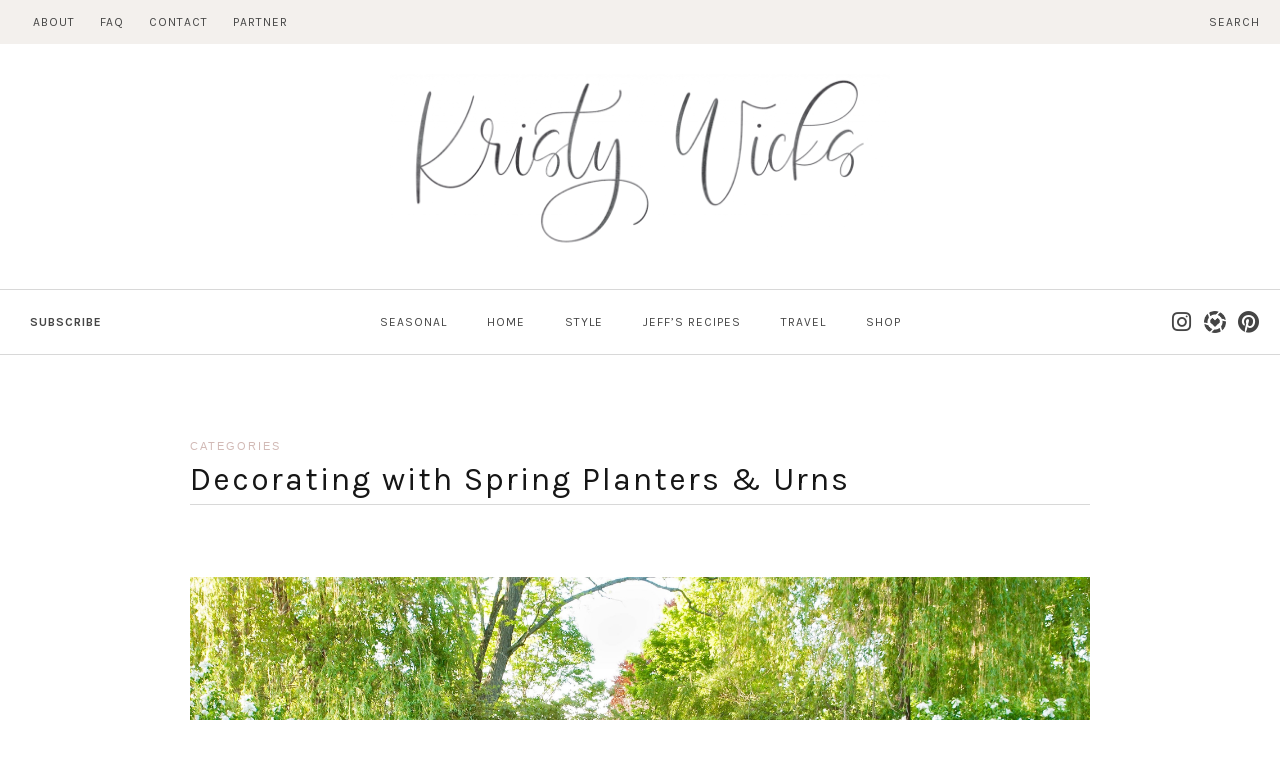

--- FILE ---
content_type: text/html; charset=UTF-8
request_url: https://kristywicks.com/decorating-spring-planters-urns/
body_size: 44279
content:
<!doctype html>
<html lang="en-US">
<head>
<meta charset="UTF-8">
<meta name="viewport" content="width=device-width, initial-scale=1">
<link rel="profile" href="https://gmpg.org/xfn/11">
<link href="https://fonts.googleapis.com/css?family=Karla:400,400i,700" rel="stylesheet">
<link rel="shortcut icon" href="https://kristywicks.com/wp-content/themes/kristy-wicks/smash/images/favicon.jpg" />
<link rel="stylesheet" href="https://use.typekit.net/kgx3gwn.css">
<meta name='robots' content='index, follow, max-image-preview:large, max-snippet:-1, max-video-preview:-1' />
<style>img:is([sizes="auto" i], [sizes^="auto," i]) { contain-intrinsic-size: 3000px 1500px }</style>
<!-- Google tag (gtag.js) Consent Mode dataLayer added by Site Kit -->
<script type="text/javascript" id="google_gtagjs-js-consent-mode-data-layer">
/* <![CDATA[ */
window.dataLayer = window.dataLayer || [];function gtag(){dataLayer.push(arguments);}
gtag('consent', 'default', {"ad_personalization":"denied","ad_storage":"denied","ad_user_data":"denied","analytics_storage":"denied","functionality_storage":"denied","security_storage":"denied","personalization_storage":"denied","region":["AT","BE","BG","CH","CY","CZ","DE","DK","EE","ES","FI","FR","GB","GR","HR","HU","IE","IS","IT","LI","LT","LU","LV","MT","NL","NO","PL","PT","RO","SE","SI","SK"],"wait_for_update":500});
window._googlesitekitConsentCategoryMap = {"statistics":["analytics_storage"],"marketing":["ad_storage","ad_user_data","ad_personalization"],"functional":["functionality_storage","security_storage"],"preferences":["personalization_storage"]};
window._googlesitekitConsents = {"ad_personalization":"denied","ad_storage":"denied","ad_user_data":"denied","analytics_storage":"denied","functionality_storage":"denied","security_storage":"denied","personalization_storage":"denied","region":["AT","BE","BG","CH","CY","CZ","DE","DK","EE","ES","FI","FR","GB","GR","HR","HU","IE","IS","IT","LI","LT","LU","LV","MT","NL","NO","PL","PT","RO","SE","SI","SK"],"wait_for_update":500};
/* ]]> */
</script>
<!-- End Google tag (gtag.js) Consent Mode dataLayer added by Site Kit -->
<!-- This site is optimized with the Yoast SEO plugin v24.0 - https://yoast.com/wordpress/plugins/seo/ -->
<title>Decorating with Spring Planters &amp; Urns - KristyWicks.com</title>
<meta name="description" content="I love all the decorating with spring planters and urns that I&#039;m seeing this Spring season." />
<link rel="canonical" href="https://kristywicks.com/decorating-spring-planters-urns/" />
<meta property="og:locale" content="en_US" />
<meta property="og:type" content="article" />
<meta property="og:title" content="Decorating with Spring Planters &amp; Urns - KristyWicks.com" />
<meta property="og:description" content="I love all the decorating with spring planters and urns that I&#039;m seeing this Spring season." />
<meta property="og:url" content="https://kristywicks.com/decorating-spring-planters-urns/" />
<meta property="og:site_name" content="KristyWicks.com" />
<meta property="article:publisher" content="https://www.facebook.com/kristywicks" />
<meta property="article:author" content="www.facebook.com/wicksnest" />
<meta property="article:published_time" content="2016-02-24T21:31:49+00:00" />
<meta property="article:modified_time" content="2017-04-13T07:50:32+00:00" />
<meta property="og:image" content="https://kristywicks.com/wp-content/uploads/2016/02/1-1024x797.jpg" />
<meta property="og:image:width" content="1024" />
<meta property="og:image:height" content="797" />
<meta property="og:image:type" content="image/jpeg" />
<meta name="author" content="Kristy" />
<meta name="twitter:label1" content="Written by" />
<meta name="twitter:data1" content="Kristy" />
<meta name="twitter:label2" content="Est. reading time" />
<meta name="twitter:data2" content="2 minutes" />
<script type="application/ld+json" class="yoast-schema-graph">{"@context":"https://schema.org","@graph":[{"@type":"Article","@id":"https://kristywicks.com/decorating-spring-planters-urns/#article","isPartOf":{"@id":"https://kristywicks.com/decorating-spring-planters-urns/"},"author":{"name":"Kristy","@id":"https://kristywicks.com/#/schema/person/ebc628d19fb32b88e997eae11b4d82a8"},"headline":"Decorating with Spring Planters &#038; Urns","datePublished":"2016-02-24T21:31:49+00:00","dateModified":"2017-04-13T07:50:32+00:00","mainEntityOfPage":{"@id":"https://kristywicks.com/decorating-spring-planters-urns/"},"wordCount":400,"commentCount":3,"publisher":{"@id":"https://kristywicks.com/#organization"},"image":{"@id":"https://kristywicks.com/decorating-spring-planters-urns/#primaryimage"},"thumbnailUrl":"https://kristywicks.com/wp-content/uploads/2016/02/1.jpg","keywords":["decorating with urns","garden decor","garden pots","garden urns","gardens","Interior Design","kristy wicks","planters","planters and urns","planters in the home","Rustic decor","shop garden planters and urns","spring planters","Urns","vessels"],"articleSection":["Categories","Gardens","Home Decor"],"inLanguage":"en-US","potentialAction":[{"@type":"CommentAction","name":"Comment","target":["https://kristywicks.com/decorating-spring-planters-urns/#respond"]}]},{"@type":"WebPage","@id":"https://kristywicks.com/decorating-spring-planters-urns/","url":"https://kristywicks.com/decorating-spring-planters-urns/","name":"Decorating with Spring Planters & Urns - KristyWicks.com","isPartOf":{"@id":"https://kristywicks.com/#website"},"primaryImageOfPage":{"@id":"https://kristywicks.com/decorating-spring-planters-urns/#primaryimage"},"image":{"@id":"https://kristywicks.com/decorating-spring-planters-urns/#primaryimage"},"thumbnailUrl":"https://kristywicks.com/wp-content/uploads/2016/02/1.jpg","datePublished":"2016-02-24T21:31:49+00:00","dateModified":"2017-04-13T07:50:32+00:00","description":"I love all the decorating with spring planters and urns that I'm seeing this Spring season.","breadcrumb":{"@id":"https://kristywicks.com/decorating-spring-planters-urns/#breadcrumb"},"inLanguage":"en-US","potentialAction":[{"@type":"ReadAction","target":["https://kristywicks.com/decorating-spring-planters-urns/"]}]},{"@type":"ImageObject","inLanguage":"en-US","@id":"https://kristywicks.com/decorating-spring-planters-urns/#primaryimage","url":"https://kristywicks.com/wp-content/uploads/2016/02/1.jpg","contentUrl":"https://kristywicks.com/wp-content/uploads/2016/02/1.jpg","width":3200,"height":2492,"caption":"KRISTY WICKS"},{"@type":"BreadcrumbList","@id":"https://kristywicks.com/decorating-spring-planters-urns/#breadcrumb","itemListElement":[{"@type":"ListItem","position":1,"name":"Home","item":"https://kristywicks.com/"},{"@type":"ListItem","position":2,"name":"Decorating with Spring Planters &#038; Urns"}]},{"@type":"WebSite","@id":"https://kristywicks.com/#website","url":"https://kristywicks.com/","name":"KristyWicks.com","description":"Kristy Wicks: Always Searching for Beauty","publisher":{"@id":"https://kristywicks.com/#organization"},"alternateName":"Kristy Wicks","potentialAction":[{"@type":"SearchAction","target":{"@type":"EntryPoint","urlTemplate":"https://kristywicks.com/?s={search_term_string}"},"query-input":{"@type":"PropertyValueSpecification","valueRequired":true,"valueName":"search_term_string"}}],"inLanguage":"en-US"},{"@type":"Organization","@id":"https://kristywicks.com/#organization","name":"Kristy Wicks","url":"https://kristywicks.com/","logo":{"@type":"ImageObject","inLanguage":"en-US","@id":"https://kristywicks.com/#/schema/logo/image/","url":"https://kristywicks.com/wp-content/uploads/2020/05/Affordable-Summer-Dresses-I-Love-Kristy-Wicks-2.jpg","contentUrl":"https://kristywicks.com/wp-content/uploads/2020/05/Affordable-Summer-Dresses-I-Love-Kristy-Wicks-2.jpg","width":1300,"height":1950,"caption":"Kristy Wicks"},"image":{"@id":"https://kristywicks.com/#/schema/logo/image/"},"sameAs":["https://www.facebook.com/kristywicks","https://instagram.com/kristywicks","https://www.pinterest.com/kristywicks1"]},{"@type":"Person","@id":"https://kristywicks.com/#/schema/person/ebc628d19fb32b88e997eae11b4d82a8","name":"Kristy","image":{"@type":"ImageObject","inLanguage":"en-US","@id":"https://kristywicks.com/#/schema/person/image/","url":"https://secure.gravatar.com/avatar/bd4b11e1fc8f7a82756c57cd02361abb?s=96&d=mm&r=g","contentUrl":"https://secure.gravatar.com/avatar/bd4b11e1fc8f7a82756c57cd02361abb?s=96&d=mm&r=g","caption":"Kristy"},"sameAs":["https://kristywicks.com","www.facebook.com/wicksnest"],"url":"https://kristywicks.com/author/kristy/"}]}</script>
<!-- / Yoast SEO plugin. -->
<link rel='dns-prefetch' href='//cdn.jsdelivr.net' />
<link rel='dns-prefetch' href='//www.googletagmanager.com' />
<link rel='dns-prefetch' href='//use.fontawesome.com' />
<link rel='dns-prefetch' href='//pagead2.googlesyndication.com' />
<link rel="alternate" type="application/rss+xml" title="KristyWicks.com &raquo; Feed" href="https://kristywicks.com/feed/" />
<link rel="alternate" type="application/rss+xml" title="KristyWicks.com &raquo; Comments Feed" href="https://kristywicks.com/comments/feed/" />
<link rel="alternate" type="application/rss+xml" title="KristyWicks.com &raquo; Decorating with Spring Planters &#038; Urns Comments Feed" href="https://kristywicks.com/decorating-spring-planters-urns/feed/" />
<!-- This site uses the Google Analytics by ExactMetrics plugin v8.2.4 - Using Analytics tracking - https://www.exactmetrics.com/ -->
<script src="//www.googletagmanager.com/gtag/js?id=G-W656HZGT35"  data-cfasync="false" data-wpfc-render="false" type="text/javascript" async></script>
<script data-cfasync="false" data-wpfc-render="false" type="text/javascript">
var em_version = '8.2.4';
var em_track_user = true;
var em_no_track_reason = '';
var ExactMetricsDefaultLocations = {"page_location":"https:\/\/kristywicks.com\/decorating-spring-planters-urns\/"};
if ( typeof ExactMetricsPrivacyGuardFilter === 'function' ) {
var ExactMetricsLocations = (typeof ExactMetricsExcludeQuery === 'object') ? ExactMetricsPrivacyGuardFilter( ExactMetricsExcludeQuery ) : ExactMetricsPrivacyGuardFilter( ExactMetricsDefaultLocations );
} else {
var ExactMetricsLocations = (typeof ExactMetricsExcludeQuery === 'object') ? ExactMetricsExcludeQuery : ExactMetricsDefaultLocations;
}
var disableStrs = [
'ga-disable-G-W656HZGT35',
];
/* Function to detect opted out users */
function __gtagTrackerIsOptedOut() {
for (var index = 0; index < disableStrs.length; index++) {
if (document.cookie.indexOf(disableStrs[index] + '=true') > -1) {
return true;
}
}
return false;
}
/* Disable tracking if the opt-out cookie exists. */
if (__gtagTrackerIsOptedOut()) {
for (var index = 0; index < disableStrs.length; index++) {
window[disableStrs[index]] = true;
}
}
/* Opt-out function */
function __gtagTrackerOptout() {
for (var index = 0; index < disableStrs.length; index++) {
document.cookie = disableStrs[index] + '=true; expires=Thu, 31 Dec 2099 23:59:59 UTC; path=/';
window[disableStrs[index]] = true;
}
}
if ('undefined' === typeof gaOptout) {
function gaOptout() {
__gtagTrackerOptout();
}
}
window.dataLayer = window.dataLayer || [];
window.ExactMetricsDualTracker = {
helpers: {},
trackers: {},
};
if (em_track_user) {
function __gtagDataLayer() {
dataLayer.push(arguments);
}
function __gtagTracker(type, name, parameters) {
if (!parameters) {
parameters = {};
}
if (parameters.send_to) {
__gtagDataLayer.apply(null, arguments);
return;
}
if (type === 'event') {
parameters.send_to = exactmetrics_frontend.v4_id;
var hookName = name;
if (typeof parameters['event_category'] !== 'undefined') {
hookName = parameters['event_category'] + ':' + name;
}
if (typeof ExactMetricsDualTracker.trackers[hookName] !== 'undefined') {
ExactMetricsDualTracker.trackers[hookName](parameters);
} else {
__gtagDataLayer('event', name, parameters);
}
} else {
__gtagDataLayer.apply(null, arguments);
}
}
__gtagTracker('js', new Date());
__gtagTracker('set', {
'developer_id.dNDMyYj': true,
});
if ( ExactMetricsLocations.page_location ) {
__gtagTracker('set', ExactMetricsLocations);
}
__gtagTracker('config', 'G-W656HZGT35', {"forceSSL":"true"} );
window.gtag = __gtagTracker;										(function () {
/* https://developers.google.com/analytics/devguides/collection/analyticsjs/ */
/* ga and __gaTracker compatibility shim. */
var noopfn = function () {
return null;
};
var newtracker = function () {
return new Tracker();
};
var Tracker = function () {
return null;
};
var p = Tracker.prototype;
p.get = noopfn;
p.set = noopfn;
p.send = function () {
var args = Array.prototype.slice.call(arguments);
args.unshift('send');
__gaTracker.apply(null, args);
};
var __gaTracker = function () {
var len = arguments.length;
if (len === 0) {
return;
}
var f = arguments[len - 1];
if (typeof f !== 'object' || f === null || typeof f.hitCallback !== 'function') {
if ('send' === arguments[0]) {
var hitConverted, hitObject = false, action;
if ('event' === arguments[1]) {
if ('undefined' !== typeof arguments[3]) {
hitObject = {
'eventAction': arguments[3],
'eventCategory': arguments[2],
'eventLabel': arguments[4],
'value': arguments[5] ? arguments[5] : 1,
}
}
}
if ('pageview' === arguments[1]) {
if ('undefined' !== typeof arguments[2]) {
hitObject = {
'eventAction': 'page_view',
'page_path': arguments[2],
}
}
}
if (typeof arguments[2] === 'object') {
hitObject = arguments[2];
}
if (typeof arguments[5] === 'object') {
Object.assign(hitObject, arguments[5]);
}
if ('undefined' !== typeof arguments[1].hitType) {
hitObject = arguments[1];
if ('pageview' === hitObject.hitType) {
hitObject.eventAction = 'page_view';
}
}
if (hitObject) {
action = 'timing' === arguments[1].hitType ? 'timing_complete' : hitObject.eventAction;
hitConverted = mapArgs(hitObject);
__gtagTracker('event', action, hitConverted);
}
}
return;
}
function mapArgs(args) {
var arg, hit = {};
var gaMap = {
'eventCategory': 'event_category',
'eventAction': 'event_action',
'eventLabel': 'event_label',
'eventValue': 'event_value',
'nonInteraction': 'non_interaction',
'timingCategory': 'event_category',
'timingVar': 'name',
'timingValue': 'value',
'timingLabel': 'event_label',
'page': 'page_path',
'location': 'page_location',
'title': 'page_title',
'referrer' : 'page_referrer',
};
for (arg in args) {
if (!(!args.hasOwnProperty(arg) || !gaMap.hasOwnProperty(arg))) {
hit[gaMap[arg]] = args[arg];
} else {
hit[arg] = args[arg];
}
}
return hit;
}
try {
f.hitCallback();
} catch (ex) {
}
};
__gaTracker.create = newtracker;
__gaTracker.getByName = newtracker;
__gaTracker.getAll = function () {
return [];
};
__gaTracker.remove = noopfn;
__gaTracker.loaded = true;
window['__gaTracker'] = __gaTracker;
})();
} else {
console.log("");
(function () {
function __gtagTracker() {
return null;
}
window['__gtagTracker'] = __gtagTracker;
window['gtag'] = __gtagTracker;
})();
}
</script>
<!-- / Google Analytics by ExactMetrics -->
<script type="text/javascript">
/* <![CDATA[ */
window._wpemojiSettings = {"baseUrl":"https:\/\/s.w.org\/images\/core\/emoji\/15.0.3\/72x72\/","ext":".png","svgUrl":"https:\/\/s.w.org\/images\/core\/emoji\/15.0.3\/svg\/","svgExt":".svg","source":{"concatemoji":"https:\/\/kristywicks.com\/wp-includes\/js\/wp-emoji-release.min.js"}};
/*! This file is auto-generated */
!function(i,n){var o,s,e;function c(e){try{var t={supportTests:e,timestamp:(new Date).valueOf()};sessionStorage.setItem(o,JSON.stringify(t))}catch(e){}}function p(e,t,n){e.clearRect(0,0,e.canvas.width,e.canvas.height),e.fillText(t,0,0);var t=new Uint32Array(e.getImageData(0,0,e.canvas.width,e.canvas.height).data),r=(e.clearRect(0,0,e.canvas.width,e.canvas.height),e.fillText(n,0,0),new Uint32Array(e.getImageData(0,0,e.canvas.width,e.canvas.height).data));return t.every(function(e,t){return e===r[t]})}function u(e,t,n){switch(t){case"flag":return n(e,"\ud83c\udff3\ufe0f\u200d\u26a7\ufe0f","\ud83c\udff3\ufe0f\u200b\u26a7\ufe0f")?!1:!n(e,"\ud83c\uddfa\ud83c\uddf3","\ud83c\uddfa\u200b\ud83c\uddf3")&&!n(e,"\ud83c\udff4\udb40\udc67\udb40\udc62\udb40\udc65\udb40\udc6e\udb40\udc67\udb40\udc7f","\ud83c\udff4\u200b\udb40\udc67\u200b\udb40\udc62\u200b\udb40\udc65\u200b\udb40\udc6e\u200b\udb40\udc67\u200b\udb40\udc7f");case"emoji":return!n(e,"\ud83d\udc26\u200d\u2b1b","\ud83d\udc26\u200b\u2b1b")}return!1}function f(e,t,n){var r="undefined"!=typeof WorkerGlobalScope&&self instanceof WorkerGlobalScope?new OffscreenCanvas(300,150):i.createElement("canvas"),a=r.getContext("2d",{willReadFrequently:!0}),o=(a.textBaseline="top",a.font="600 32px Arial",{});return e.forEach(function(e){o[e]=t(a,e,n)}),o}function t(e){var t=i.createElement("script");t.src=e,t.defer=!0,i.head.appendChild(t)}"undefined"!=typeof Promise&&(o="wpEmojiSettingsSupports",s=["flag","emoji"],n.supports={everything:!0,everythingExceptFlag:!0},e=new Promise(function(e){i.addEventListener("DOMContentLoaded",e,{once:!0})}),new Promise(function(t){var n=function(){try{var e=JSON.parse(sessionStorage.getItem(o));if("object"==typeof e&&"number"==typeof e.timestamp&&(new Date).valueOf()<e.timestamp+604800&&"object"==typeof e.supportTests)return e.supportTests}catch(e){}return null}();if(!n){if("undefined"!=typeof Worker&&"undefined"!=typeof OffscreenCanvas&&"undefined"!=typeof URL&&URL.createObjectURL&&"undefined"!=typeof Blob)try{var e="postMessage("+f.toString()+"("+[JSON.stringify(s),u.toString(),p.toString()].join(",")+"));",r=new Blob([e],{type:"text/javascript"}),a=new Worker(URL.createObjectURL(r),{name:"wpTestEmojiSupports"});return void(a.onmessage=function(e){c(n=e.data),a.terminate(),t(n)})}catch(e){}c(n=f(s,u,p))}t(n)}).then(function(e){for(var t in e)n.supports[t]=e[t],n.supports.everything=n.supports.everything&&n.supports[t],"flag"!==t&&(n.supports.everythingExceptFlag=n.supports.everythingExceptFlag&&n.supports[t]);n.supports.everythingExceptFlag=n.supports.everythingExceptFlag&&!n.supports.flag,n.DOMReady=!1,n.readyCallback=function(){n.DOMReady=!0}}).then(function(){return e}).then(function(){var e;n.supports.everything||(n.readyCallback(),(e=n.source||{}).concatemoji?t(e.concatemoji):e.wpemoji&&e.twemoji&&(t(e.twemoji),t(e.wpemoji)))}))}((window,document),window._wpemojiSettings);
/* ]]> */
</script>
<!-- <link rel='stylesheet' id='sbi_styles-css' href='https://kristywicks.com/wp-content/plugins/instagram-feed-pro/css/sbi-styles.min.css' type='text/css' media='all' /> -->
<link rel="stylesheet" type="text/css" href="//kristywicks.com/wp-content/cache/wpfc-minified/mnovuluo/a0mhg.css" media="all"/>
<style id='wp-emoji-styles-inline-css' type='text/css'>
img.wp-smiley, img.emoji {
display: inline !important;
border: none !important;
box-shadow: none !important;
height: 1em !important;
width: 1em !important;
margin: 0 0.07em !important;
vertical-align: -0.1em !important;
background: none !important;
padding: 0 !important;
}
</style>
<!-- <link rel='stylesheet' id='wp-block-library-css' href='https://kristywicks.com/wp-includes/css/dist/block-library/style.min.css' type='text/css' media='all' /> -->
<link rel="stylesheet" type="text/css" href="//kristywicks.com/wp-content/cache/wpfc-minified/dixaxy93/a0mhg.css" media="all"/>
<style id='classic-theme-styles-inline-css' type='text/css'>
/*! This file is auto-generated */
.wp-block-button__link{color:#fff;background-color:#32373c;border-radius:9999px;box-shadow:none;text-decoration:none;padding:calc(.667em + 2px) calc(1.333em + 2px);font-size:1.125em}.wp-block-file__button{background:#32373c;color:#fff;text-decoration:none}
</style>
<style id='global-styles-inline-css' type='text/css'>
:root{--wp--preset--aspect-ratio--square: 1;--wp--preset--aspect-ratio--4-3: 4/3;--wp--preset--aspect-ratio--3-4: 3/4;--wp--preset--aspect-ratio--3-2: 3/2;--wp--preset--aspect-ratio--2-3: 2/3;--wp--preset--aspect-ratio--16-9: 16/9;--wp--preset--aspect-ratio--9-16: 9/16;--wp--preset--color--black: #000000;--wp--preset--color--cyan-bluish-gray: #abb8c3;--wp--preset--color--white: #ffffff;--wp--preset--color--pale-pink: #f78da7;--wp--preset--color--vivid-red: #cf2e2e;--wp--preset--color--luminous-vivid-orange: #ff6900;--wp--preset--color--luminous-vivid-amber: #fcb900;--wp--preset--color--light-green-cyan: #7bdcb5;--wp--preset--color--vivid-green-cyan: #00d084;--wp--preset--color--pale-cyan-blue: #8ed1fc;--wp--preset--color--vivid-cyan-blue: #0693e3;--wp--preset--color--vivid-purple: #9b51e0;--wp--preset--gradient--vivid-cyan-blue-to-vivid-purple: linear-gradient(135deg,rgba(6,147,227,1) 0%,rgb(155,81,224) 100%);--wp--preset--gradient--light-green-cyan-to-vivid-green-cyan: linear-gradient(135deg,rgb(122,220,180) 0%,rgb(0,208,130) 100%);--wp--preset--gradient--luminous-vivid-amber-to-luminous-vivid-orange: linear-gradient(135deg,rgba(252,185,0,1) 0%,rgba(255,105,0,1) 100%);--wp--preset--gradient--luminous-vivid-orange-to-vivid-red: linear-gradient(135deg,rgba(255,105,0,1) 0%,rgb(207,46,46) 100%);--wp--preset--gradient--very-light-gray-to-cyan-bluish-gray: linear-gradient(135deg,rgb(238,238,238) 0%,rgb(169,184,195) 100%);--wp--preset--gradient--cool-to-warm-spectrum: linear-gradient(135deg,rgb(74,234,220) 0%,rgb(151,120,209) 20%,rgb(207,42,186) 40%,rgb(238,44,130) 60%,rgb(251,105,98) 80%,rgb(254,248,76) 100%);--wp--preset--gradient--blush-light-purple: linear-gradient(135deg,rgb(255,206,236) 0%,rgb(152,150,240) 100%);--wp--preset--gradient--blush-bordeaux: linear-gradient(135deg,rgb(254,205,165) 0%,rgb(254,45,45) 50%,rgb(107,0,62) 100%);--wp--preset--gradient--luminous-dusk: linear-gradient(135deg,rgb(255,203,112) 0%,rgb(199,81,192) 50%,rgb(65,88,208) 100%);--wp--preset--gradient--pale-ocean: linear-gradient(135deg,rgb(255,245,203) 0%,rgb(182,227,212) 50%,rgb(51,167,181) 100%);--wp--preset--gradient--electric-grass: linear-gradient(135deg,rgb(202,248,128) 0%,rgb(113,206,126) 100%);--wp--preset--gradient--midnight: linear-gradient(135deg,rgb(2,3,129) 0%,rgb(40,116,252) 100%);--wp--preset--font-size--small: 13px;--wp--preset--font-size--medium: 20px;--wp--preset--font-size--large: 36px;--wp--preset--font-size--x-large: 42px;--wp--preset--spacing--20: 0.44rem;--wp--preset--spacing--30: 0.67rem;--wp--preset--spacing--40: 1rem;--wp--preset--spacing--50: 1.5rem;--wp--preset--spacing--60: 2.25rem;--wp--preset--spacing--70: 3.38rem;--wp--preset--spacing--80: 5.06rem;--wp--preset--shadow--natural: 6px 6px 9px rgba(0, 0, 0, 0.2);--wp--preset--shadow--deep: 12px 12px 50px rgba(0, 0, 0, 0.4);--wp--preset--shadow--sharp: 6px 6px 0px rgba(0, 0, 0, 0.2);--wp--preset--shadow--outlined: 6px 6px 0px -3px rgba(255, 255, 255, 1), 6px 6px rgba(0, 0, 0, 1);--wp--preset--shadow--crisp: 6px 6px 0px rgba(0, 0, 0, 1);}:where(.is-layout-flex){gap: 0.5em;}:where(.is-layout-grid){gap: 0.5em;}body .is-layout-flex{display: flex;}.is-layout-flex{flex-wrap: wrap;align-items: center;}.is-layout-flex > :is(*, div){margin: 0;}body .is-layout-grid{display: grid;}.is-layout-grid > :is(*, div){margin: 0;}:where(.wp-block-columns.is-layout-flex){gap: 2em;}:where(.wp-block-columns.is-layout-grid){gap: 2em;}:where(.wp-block-post-template.is-layout-flex){gap: 1.25em;}:where(.wp-block-post-template.is-layout-grid){gap: 1.25em;}.has-black-color{color: var(--wp--preset--color--black) !important;}.has-cyan-bluish-gray-color{color: var(--wp--preset--color--cyan-bluish-gray) !important;}.has-white-color{color: var(--wp--preset--color--white) !important;}.has-pale-pink-color{color: var(--wp--preset--color--pale-pink) !important;}.has-vivid-red-color{color: var(--wp--preset--color--vivid-red) !important;}.has-luminous-vivid-orange-color{color: var(--wp--preset--color--luminous-vivid-orange) !important;}.has-luminous-vivid-amber-color{color: var(--wp--preset--color--luminous-vivid-amber) !important;}.has-light-green-cyan-color{color: var(--wp--preset--color--light-green-cyan) !important;}.has-vivid-green-cyan-color{color: var(--wp--preset--color--vivid-green-cyan) !important;}.has-pale-cyan-blue-color{color: var(--wp--preset--color--pale-cyan-blue) !important;}.has-vivid-cyan-blue-color{color: var(--wp--preset--color--vivid-cyan-blue) !important;}.has-vivid-purple-color{color: var(--wp--preset--color--vivid-purple) !important;}.has-black-background-color{background-color: var(--wp--preset--color--black) !important;}.has-cyan-bluish-gray-background-color{background-color: var(--wp--preset--color--cyan-bluish-gray) !important;}.has-white-background-color{background-color: var(--wp--preset--color--white) !important;}.has-pale-pink-background-color{background-color: var(--wp--preset--color--pale-pink) !important;}.has-vivid-red-background-color{background-color: var(--wp--preset--color--vivid-red) !important;}.has-luminous-vivid-orange-background-color{background-color: var(--wp--preset--color--luminous-vivid-orange) !important;}.has-luminous-vivid-amber-background-color{background-color: var(--wp--preset--color--luminous-vivid-amber) !important;}.has-light-green-cyan-background-color{background-color: var(--wp--preset--color--light-green-cyan) !important;}.has-vivid-green-cyan-background-color{background-color: var(--wp--preset--color--vivid-green-cyan) !important;}.has-pale-cyan-blue-background-color{background-color: var(--wp--preset--color--pale-cyan-blue) !important;}.has-vivid-cyan-blue-background-color{background-color: var(--wp--preset--color--vivid-cyan-blue) !important;}.has-vivid-purple-background-color{background-color: var(--wp--preset--color--vivid-purple) !important;}.has-black-border-color{border-color: var(--wp--preset--color--black) !important;}.has-cyan-bluish-gray-border-color{border-color: var(--wp--preset--color--cyan-bluish-gray) !important;}.has-white-border-color{border-color: var(--wp--preset--color--white) !important;}.has-pale-pink-border-color{border-color: var(--wp--preset--color--pale-pink) !important;}.has-vivid-red-border-color{border-color: var(--wp--preset--color--vivid-red) !important;}.has-luminous-vivid-orange-border-color{border-color: var(--wp--preset--color--luminous-vivid-orange) !important;}.has-luminous-vivid-amber-border-color{border-color: var(--wp--preset--color--luminous-vivid-amber) !important;}.has-light-green-cyan-border-color{border-color: var(--wp--preset--color--light-green-cyan) !important;}.has-vivid-green-cyan-border-color{border-color: var(--wp--preset--color--vivid-green-cyan) !important;}.has-pale-cyan-blue-border-color{border-color: var(--wp--preset--color--pale-cyan-blue) !important;}.has-vivid-cyan-blue-border-color{border-color: var(--wp--preset--color--vivid-cyan-blue) !important;}.has-vivid-purple-border-color{border-color: var(--wp--preset--color--vivid-purple) !important;}.has-vivid-cyan-blue-to-vivid-purple-gradient-background{background: var(--wp--preset--gradient--vivid-cyan-blue-to-vivid-purple) !important;}.has-light-green-cyan-to-vivid-green-cyan-gradient-background{background: var(--wp--preset--gradient--light-green-cyan-to-vivid-green-cyan) !important;}.has-luminous-vivid-amber-to-luminous-vivid-orange-gradient-background{background: var(--wp--preset--gradient--luminous-vivid-amber-to-luminous-vivid-orange) !important;}.has-luminous-vivid-orange-to-vivid-red-gradient-background{background: var(--wp--preset--gradient--luminous-vivid-orange-to-vivid-red) !important;}.has-very-light-gray-to-cyan-bluish-gray-gradient-background{background: var(--wp--preset--gradient--very-light-gray-to-cyan-bluish-gray) !important;}.has-cool-to-warm-spectrum-gradient-background{background: var(--wp--preset--gradient--cool-to-warm-spectrum) !important;}.has-blush-light-purple-gradient-background{background: var(--wp--preset--gradient--blush-light-purple) !important;}.has-blush-bordeaux-gradient-background{background: var(--wp--preset--gradient--blush-bordeaux) !important;}.has-luminous-dusk-gradient-background{background: var(--wp--preset--gradient--luminous-dusk) !important;}.has-pale-ocean-gradient-background{background: var(--wp--preset--gradient--pale-ocean) !important;}.has-electric-grass-gradient-background{background: var(--wp--preset--gradient--electric-grass) !important;}.has-midnight-gradient-background{background: var(--wp--preset--gradient--midnight) !important;}.has-small-font-size{font-size: var(--wp--preset--font-size--small) !important;}.has-medium-font-size{font-size: var(--wp--preset--font-size--medium) !important;}.has-large-font-size{font-size: var(--wp--preset--font-size--large) !important;}.has-x-large-font-size{font-size: var(--wp--preset--font-size--x-large) !important;}
:where(.wp-block-post-template.is-layout-flex){gap: 1.25em;}:where(.wp-block-post-template.is-layout-grid){gap: 1.25em;}
:where(.wp-block-columns.is-layout-flex){gap: 2em;}:where(.wp-block-columns.is-layout-grid){gap: 2em;}
:root :where(.wp-block-pullquote){font-size: 1.5em;line-height: 1.6;}
</style>
<!-- <link rel='stylesheet' id='contact-form-7-css' href='https://kristywicks.com/wp-content/plugins/contact-form-7/includes/css/styles.css' type='text/css' media='all' /> -->
<!-- <link rel='stylesheet' id='jpibfi-style-css' href='https://kristywicks.com/wp-content/plugins/jquery-pin-it-button-for-images/css/client.css' type='text/css' media='all' /> -->
<!-- <link rel='stylesheet' id='wprm-template-css' href='https://kristywicks.com/wp-content/plugins/wp-recipe-maker/templates/recipe/legacy/tastefully-simple/tastefully-simple.min.css' type='text/css' media='all' /> -->
<!-- <link rel='stylesheet' id='kristy_wicks-style-css' href='https://kristywicks.com/wp-content/themes/kristy-wicks/style.css' type='text/css' media='all' /> -->
<link rel="stylesheet" type="text/css" href="//kristywicks.com/wp-content/cache/wpfc-minified/lpkuzxkp/a0msn.css" media="all"/>
<link rel='stylesheet' id='fontawesome-style-css' href='https://use.fontawesome.com/releases/v5.3.1/css/all.css' type='text/css' media='all' />
<link rel='stylesheet' id='slick-style-css' href='//cdn.jsdelivr.net/npm/slick-carousel@1.8.1/slick/slick.css' type='text/css' media='all' />
<script src='//kristywicks.com/wp-content/cache/wpfc-minified/qvyjto9v/a0mhg.js' type="text/javascript"></script>
<!-- <script type="text/javascript" src="https://kristywicks.com/wp-content/plugins/google-analytics-dashboard-for-wp/assets/js/frontend-gtag.min.js" id="exactmetrics-frontend-script-js" async="async" data-wp-strategy="async"></script> -->
<script data-cfasync="false" data-wpfc-render="false" type="text/javascript" id='exactmetrics-frontend-script-js-extra'>/* <![CDATA[ */
var exactmetrics_frontend = {"js_events_tracking":"true","download_extensions":"zip,mp3,mpeg,pdf,docx,pptx,xlsx,rar","inbound_paths":"[{\"path\":\"\\\/go\\\/\",\"label\":\"affiliate\"},{\"path\":\"\\\/recommend\\\/\",\"label\":\"affiliate\"}]","home_url":"https:\/\/kristywicks.com","hash_tracking":"false","v4_id":"G-W656HZGT35"};/* ]]> */
</script>
<script src='//kristywicks.com/wp-content/cache/wpfc-minified/jmc1q92c/a0mhg.js' type="text/javascript"></script>
<!-- <script type="text/javascript" src="https://kristywicks.com/wp-includes/js/jquery/jquery.min.js" id="jquery-core-js"></script> -->
<!-- <script type="text/javascript" src="https://kristywicks.com/wp-includes/js/jquery/jquery-migrate.min.js" id="jquery-migrate-js"></script> -->
<!-- Google tag (gtag.js) snippet added by Site Kit -->
<!-- Google Analytics snippet added by Site Kit -->
<script type="text/javascript" src="https://www.googletagmanager.com/gtag/js?id=G-HLM7PY9C6N" id="google_gtagjs-js" async></script>
<script type="text/javascript" id="google_gtagjs-js-after">
/* <![CDATA[ */
window.dataLayer = window.dataLayer || [];function gtag(){dataLayer.push(arguments);}
gtag("set","linker",{"domains":["kristywicks.com"]});
gtag("js", new Date());
gtag("set", "developer_id.dZTNiMT", true);
gtag("config", "G-HLM7PY9C6N");
window._googlesitekit = window._googlesitekit || {}; window._googlesitekit.throttledEvents = []; window._googlesitekit.gtagEvent = (name, data) => { var key = JSON.stringify( { name, data } ); if ( !! window._googlesitekit.throttledEvents[ key ] ) { return; } window._googlesitekit.throttledEvents[ key ] = true; setTimeout( () => { delete window._googlesitekit.throttledEvents[ key ]; }, 5 ); gtag( "event", name, { ...data, event_source: "site-kit" } ); } 
/* ]]> */
</script>
<!-- End Google tag (gtag.js) snippet added by Site Kit -->
<link rel="https://api.w.org/" href="https://kristywicks.com/wp-json/" /><link rel="alternate" title="JSON" type="application/json" href="https://kristywicks.com/wp-json/wp/v2/posts/8239" /><link rel="EditURI" type="application/rsd+xml" title="RSD" href="https://kristywicks.com/xmlrpc.php?rsd" />
<meta name="generator" content="WordPress 6.7.1" />
<link rel='shortlink' href='https://kristywicks.com/?p=8239' />
<link rel="alternate" title="oEmbed (JSON)" type="application/json+oembed" href="https://kristywicks.com/wp-json/oembed/1.0/embed?url=https%3A%2F%2Fkristywicks.com%2Fdecorating-spring-planters-urns%2F" />
<link rel="alternate" title="oEmbed (XML)" type="text/xml+oembed" href="https://kristywicks.com/wp-json/oembed/1.0/embed?url=https%3A%2F%2Fkristywicks.com%2Fdecorating-spring-planters-urns%2F&#038;format=xml" />
<!-- Start Alexa Certify Javascript -->
<script type="text/javascript">
_atrk_opts = { atrk_acct:"5k93q1DlQy20Y8", domain:"kristywicks.com",dynamic: true};
(function() { var as = document.createElement('script'); as.type = 'text/javascript'; as.async = true; as.src = "https://certify-js.alexametrics.com/atrk.js"; var s = document.getElementsByTagName('script')[0];s.parentNode.insertBefore(as, s); })();
</script>
<noscript><img src="https://certify.alexametrics.com/atrk.gif?account=5k93q1DlQy20Y8" style="display:none" height="1" width="1" alt="" /></noscript>
<!-- End Alexa Certify Javascript -->
<meta name="generator" content="Site Kit by Google 1.142.0" /><style type="text/css">
a.pinit-button.custom span {
background-image: url("https://kristywicks.com/wp-content/uploads/2016/10/Pin-It-Button.png");	}
.pinit-hover {
opacity: 1 !important;
filter: alpha(opacity=100) !important;
}
a.pinit-button {
border-bottom: 0 !important;
box-shadow: none !important;
margin-bottom: 0 !important;
}
a.pinit-button::after {
display: none;
}</style>
<style type="text/css"> html body .wprm-recipe-container { color: #333333; } html body .wprm-recipe-container a.wprm-recipe-print { color: #333333; } html body .wprm-recipe-container a.wprm-recipe-print:hover { color: #333333; } html body .wprm-recipe-container .wprm-recipe { background-color: #ffffff; } html body .wprm-recipe-container .wprm-recipe { border-color: #aaaaaa; } html body .wprm-recipe-container .wprm-recipe-tastefully-simple .wprm-recipe-time-container { border-color: #aaaaaa; } html body .wprm-recipe-container .wprm-recipe .wprm-color-border { border-color: #aaaaaa; } html body .wprm-recipe-container a { color: #fc9999; } html body .wprm-recipe-container .wprm-recipe-tastefully-simple .wprm-recipe-name { color: #000000; } html body .wprm-recipe-container .wprm-recipe-tastefully-simple .wprm-recipe-header { color: #000000; } html body .wprm-recipe-container h1 { color: #000000; } html body .wprm-recipe-container h2 { color: #000000; } html body .wprm-recipe-container h3 { color: #000000; } html body .wprm-recipe-container h4 { color: #000000; } html body .wprm-recipe-container h5 { color: #000000; } html body .wprm-recipe-container h6 { color: #000000; } html body .wprm-recipe-container svg path { fill: #343434; } html body .wprm-recipe-container svg rect { fill: #343434; } html body .wprm-recipe-container svg polygon { stroke: #343434; } html body .wprm-recipe-container .wprm-rating-star-full svg polygon { fill: #343434; } html body .wprm-recipe-container .wprm-recipe .wprm-color-accent { background-color: #ed9d7b; } html body .wprm-recipe-container .wprm-recipe .wprm-color-accent { color: #ffffff; } html body .wprm-recipe-container .wprm-recipe .wprm-color-accent a.wprm-recipe-print { color: #ffffff; } html body .wprm-recipe-container .wprm-recipe .wprm-color-accent a.wprm-recipe-print:hover { color: #ffffff; } html body .wprm-recipe-container .wprm-recipe-colorful .wprm-recipe-header { background-color: #ed9d7b; } html body .wprm-recipe-container .wprm-recipe-colorful .wprm-recipe-header { color: #ffffff; } html body .wprm-recipe-container .wprm-recipe-colorful .wprm-recipe-meta > div { background-color: #edadad; } html body .wprm-recipe-container .wprm-recipe-colorful .wprm-recipe-meta > div { color: #ffffff; } html body .wprm-recipe-container .wprm-recipe-colorful .wprm-recipe-meta > div a.wprm-recipe-print { color: #ffffff; } html body .wprm-recipe-container .wprm-recipe-colorful .wprm-recipe-meta > div a.wprm-recipe-print:hover { color: #ffffff; } .wprm-rating-star svg polygon { stroke: #343434; } .wprm-rating-star.wprm-rating-star-full svg polygon { fill: #343434; } html body .wprm-recipe-container .wprm-recipe-instruction-image { text-align: left; } html body .wprm-recipe-container li.wprm-recipe-ingredient { list-style-type: disc; } html body .wprm-recipe-container li.wprm-recipe-instruction { list-style-type: decimal; } .tippy-box[data-theme~="wprm"] { background-color: #333333; color: #FFFFFF; } .tippy-box[data-theme~="wprm"][data-placement^="top"] > .tippy-arrow::before { border-top-color: #333333; } .tippy-box[data-theme~="wprm"][data-placement^="bottom"] > .tippy-arrow::before { border-bottom-color: #333333; } .tippy-box[data-theme~="wprm"][data-placement^="left"] > .tippy-arrow::before { border-left-color: #333333; } .tippy-box[data-theme~="wprm"][data-placement^="right"] > .tippy-arrow::before { border-right-color: #333333; } .tippy-box[data-theme~="wprm"] a { color: #FFFFFF; } .wprm-comment-rating svg { width: 18px !important; height: 18px !important; } img.wprm-comment-rating { width: 90px !important; height: 18px !important; } body { --comment-rating-star-color: #343434; } body { --wprm-popup-font-size: 16px; } body { --wprm-popup-background: #ffffff; } body { --wprm-popup-title: #000000; } body { --wprm-popup-content: #444444; } body { --wprm-popup-button-background: #444444; } body { --wprm-popup-button-text: #ffffff; }</style><style type="text/css">.wprm-glossary-term {color: #5A822B;text-decoration: underline;cursor: help;}</style><link rel="pingback" href="https://kristywicks.com/xmlrpc.php"><svg xmlns="http://www.w3.org/2000/svg" style="display: none;">
<symbol id="right-arrow" viewBox="0 0 31.49 31.49">
<path d="M21.205,5.007c-0.429-0.444-1.143-0.444-1.587,0c-0.429,0.429-0.429,1.143,0,1.571l8.047,8.047H1.111 C0.492,14.626,0,15.118,0,15.737c0,0.619,0.492,1.127,1.111,1.127h26.554l-8.047,8.032c-0.429,0.444-0.429,1.159,0,1.587 c0.444,0.444,1.159,0.444,1.587,0l9.952-9.952c0.444-0.429,0.444-1.143,0-1.571L21.205,5.007z"/>
</symbol>
<symbol id="left-arrow" viewBox="0 0 448 512">
<path d="M231.536 475.535l7.071-7.07c4.686-4.686 4.686-12.284 0-16.971L60.113 273H436c6.627 0 12-5.373 12-12v-10c0-6.627-5.373-12-12-12H60.113L238.607 60.506c4.686-4.686 4.686-12.284 0-16.971l-7.071-7.07c-4.686-4.686-12.284-4.686-16.97 0L3.515 247.515c-4.686 4.686-4.686 12.284 0 16.971l211.051 211.05c4.686 4.686 12.284 4.686 16.97-.001z" />
</symbol>
<symbol id="up-arrow" viewBox="0 0 23 23">
<path transform="translate(11.000000, 11.000000) rotate(-90.000000) translate(-11.000000, -11.000000) translate(-0.500000, -0.500000)" d="M12.205,1.007 C11.776,0.563 11.062,0.563 10.618,1.007 C10.189,1.436 10.189,2.15 10.618,2.578 L18.665,10.625 L1.47814301,10.625 C0.859143006,10.626 0.200234075,11.118 0.200234075,11.737 C0.200234075,12.356 0.86900116,12.864 1.48800116,12.864 L18.665,12.864 L10.618,20.896 C10.189,21.34 10.189,22.055 10.618,22.483 C11.062,22.927 11.777,22.927 12.205,22.483 L22.157,12.531 C22.601,12.102 22.601,11.388 22.157,10.96 L12.205,1.007 Z"></path>
</symbol>
<symbol id="down-arrow" viewBox="0 0 23 23">
<path transform="translate(11.000000, 11.000000) rotate(-270.000000) translate(-11.000000, -11.000000) translate(-0.500000, -0.500000)" d="M12.6319515,0.716648888 C12.2029515,0.272648888 11.4889515,0.272648888 11.0449515,0.716648888 C10.6159515,1.14564889 10.6159515,1.85964889 11.0449515,2.28764889 L19.0919515,10.3346489 L1.90509452,10.3346489 C1.28609452,10.3356489 0.627185586,10.8276489 0.627185586,11.4466489 C0.627185586,12.0656489 1.29595267,12.5736489 1.91495267,12.5736489 L19.0919515,12.5736489 L11.0449515,20.6056489 C10.6159515,21.0496489 10.6159515,21.7646489 11.0449515,22.1926489 C11.4889515,22.6366489 12.2039515,22.6366489 12.6319515,22.1926489 L22.5839515,12.2406489 C23.0279515,11.8116489 23.0279515,11.0976489 22.5839515,10.6696489 L12.6319515,0.716648888 Z"></path>
</symbol>
<symbol id="down-angle" viewBox="0 0 13 8">
<path transform="translate(-507.000000, -24.000000)" fill="#000000" d="M518.916684,24.6244686 L513.782627,30.0771538 L508.518086,24.6103552 C508.329874,24.4149116 508.018859,24.4090497 507.823415,24.5972624 C507.822365,24.5982733 507.82132,24.5992889 507.820279,24.6003091 L507.820279,24.6003091 C507.624274,24.792454 507.619736,25.1066597 507.810112,25.3043842 L513.057728,30.7545758 C513.440789,31.1524238 514.07384,31.1644113 514.471688,30.7813507 C514.482286,30.771147 514.492657,30.7607107 514.502794,30.7500494 L519.660091,25.3260652 C519.854347,25.1217638 519.846204,24.798669 519.641903,24.6044127 C519.641443,24.603976 519.640983,24.6035401 519.640522,24.6031051 L519.640522,24.6031051 C519.434973,24.4091151 519.111082,24.4184857 518.917092,24.6240349 C518.916956,24.6241794 518.91682,24.624324 518.916684,24.6244686 Z"></path>
</symbol>
<symbol id="left-angle" viewBox="0 0 14 24">
<g id="Page-1" stroke="none" stroke-width="1" fill="none" fill-rule="evenodd" stroke-linecap="round" stroke-linejoin="round">
<g id="Homeage" transform="translate(-1000.000000, -579.000000)" stroke="#000000" stroke-width="2">
<path d="M1012.5,590.5 L1001.5,580.5 L1012.5,590.5 Z M1012.5,590.5 L1002.5,601.5 L1012.5,590.5 Z" id="Combined-Shape" transform="translate(1007.000000, 591.000000) rotate(-180.000000) translate(-1007.000000, -591.000000) "></path>
</g>
</g>
</symbol>
<symbol id="right-angle" viewBox="0 0 14 24">
<g id="Page-1" stroke="none" stroke-width="1" fill="none" fill-rule="evenodd" stroke-linecap="round" stroke-linejoin="round">
<g id="Homeage" transform="translate(-1000.000000, -579.000000)" stroke="#000000" stroke-width="2">
<path d="M1012.5,590.5 L1001.5,580.5 L1012.5,590.5 Z M1012.5,590.5 L1002.5,601.5 L1012.5,590.5 Z" id="Combined-Shape"></path>
</g>
</g>
</symbol>
<symbol id="burger" viewBox="0 0 512 320">
<path d="M501.333,0 C507.221,0 512.001,4.779 512.001,10.667 C512.001,16.555 507.222,21.334 501.334,21.334 L10.667,21.334 C4.779,21.334 0,16.555 0,10.667 C0,4.779 4.779,0 10.667,0 L501.333,0 Z M501.333,149.333 C507.221,149.333 512.001,154.112 512.001,160 C512.001,165.888 507.222,170.667 501.334,170.667 L10.667,170.667 C4.779,170.667 0,165.888 0,160 C0,154.112 4.779,149.333 10.667,149.333 L501.333,149.333 Z M501.333,298.667 C507.221,298.667 512,303.445 512.001,309.333 C512.001,315.221 507.222,320 501.334,320 L10.667,320 C4.779,320 0,315.221 0,309.333 C0,303.445 4.779,298.667 10.667,298.667 L501.333,298.667 Z" />
</symbol>
<symbol id="shopping-bag" viewBox="0 0 489 489">
<path d="M440.1,422.7l-28-315.3c-0.6-7-6.5-12.3-13.4-12.3h-57.6C340.3,42.5,297.3,0,244.5,0s-95.8,42.5-96.6,95.1H90.3 c-7,0-12.8,5.3-13.4,12.3l-28,315.3c0,0.4-0.1,0.8-0.1,1.2c0,35.9,32.9,65.1,73.4,65.1h244.6c40.5,0,73.4-29.2,73.4-65.1 C440.2,423.5,440.2,423.1,440.1,422.7z M244.5,27c37.9,0,68.8,30.4,69.6,68.1H174.9C175.7,57.4,206.6,27,244.5,27z M366.8,462 H122.2c-25.4,0-46-16.8-46.4-37.5l26.8-302.3h45.2v41c0,7.5,6,13.5,13.5,13.5s13.5-6,13.5-13.5v-41h139.3v41 c0,7.5,6,13.5,13.5,13.5s13.5-6,13.5-13.5v-41h45.2l26.9,302.3C412.8,445.2,392.1,462,366.8,462z"/>
</symbol>
<symbol id="search" viewBox="0 0 451 451">
<path d="M447.05,428l-109.6-109.6c29.4-33.8,47.2-77.9,47.2-126.1C384.65,86.2,298.35,0,192.35,0C86.25,0,0.05,86.3,0.05,192.3
s86.3,192.3,192.3,192.3c48.2,0,92.3-17.8,126.1-47.2L428.05,447c2.6,2.6,6.1,4,9.5,4s6.9-1.3,9.5-4
C452.25,441.8,452.25,433.2,447.05,428z M26.95,192.3c0-91.2,74.2-165.3,165.3-165.3c91.2,0,165.3,74.2,165.3,165.3
s-74.1,165.4-165.3,165.4C101.15,357.7,26.95,283.5,26.95,192.3z"/>
</symbol>
<symbol id="plus-thin" viewBox="0 0 143 144">
<polygon stroke-width="10" points="73.4314221 70.6655617 142.772747 70.6655617 142.772747 73.6655617 73.4314221 73.6655617 73.4314221 143.006886 70.4314221 143.006886 70.4314221 73.6655617 0.427850759 73.6655617 0.427850759 70.6655617 70.4314221 70.6655617 70.4314221 0.661990368 73.4314221 0.661990368"></polygon>
</symbol>
<symbol id="plus-bold" viewBox="0 0 147 148">
<path d="M74.4314221,69.6655617 L143.772747,69.6655617 L143.772747,74.6655617 L74.4314221,74.6655617 L74.4314221,144.006886 L69.4314221,144.006886 L69.4314221,74.6655617 L-0.572149241,74.6655617 L-0.572149241,69.6655617 L69.4314221,69.6655617 L69.4314221,-0.338009632 L74.4314221,-0.338009632 L74.4314221,69.6655617 Z"></path>
</symbol>
<symbol id="close" viewBox="0 0 143 144">
<polygon transform="rotate(-45.000000) translate(-100.000000, 5.000000)" stroke-width="10" points="103.431422 99.6655617 172.772747 99.6655617 172.772747 102.665562 103.431422 102.665562 103.431422 172.006886 100.431422 172.006886 100.431422 102.665562 30.4278508 102.665562 30.4278508 99.6655617 100.431422 99.6655617 100.431422 29.6619904 103.431422 29.6619904"></polygon>
</symbol>
<symbol id="share" viewBox="0 0 58.995 58.995">
<path d="M39.927,41.929c-0.524,0.524-0.975,1.1-1.365,1.709l-17.28-10.489c0.457-1.144,0.716-2.388,0.716-3.693
c0-1.305-0.259-2.549-0.715-3.693l17.284-10.409C40.342,18.142,43.454,20,46.998,20c5.514,0,10-4.486,10-10s-4.486-10-10-10
s-10,4.486-10,10c0,1.256,0.243,2.454,0.667,3.562L20.358,23.985c-1.788-2.724-4.866-4.529-8.361-4.529c-5.514,0-10,4.486-10,10
s4.486,10,10,10c3.495,0,6.572-1.805,8.36-4.529L37.661,45.43c-0.43,1.126-0.664,2.329-0.664,3.57c0,2.671,1.04,5.183,2.929,7.071
c1.949,1.949,4.51,2.924,7.071,2.924s5.122-0.975,7.071-2.924c1.889-1.889,2.929-4.4,2.929-7.071s-1.04-5.183-2.929-7.071
C50.169,38.029,43.826,38.029,39.927,41.929z M46.998,2c4.411,0,8,3.589,8,8s-3.589,8-8,8s-8-3.589-8-8S42.586,2,46.998,2z
M11.998,37.456c-4.411,0-8-3.589-8-8s3.589-8,8-8s8,3.589,8,8S16.409,37.456,11.998,37.456z M52.654,54.657
c-3.119,3.119-8.194,3.119-11.313,0c-1.511-1.511-2.343-3.521-2.343-5.657s0.832-4.146,2.343-5.657
c1.56-1.56,3.608-2.339,5.657-2.339s4.097,0.779,5.657,2.339c1.511,1.511,2.343,3.521,2.343,5.657S54.166,53.146,52.654,54.657z"/>
</symbol>
</svg>
<!-- Google Analytics -->
<script>
(function(i,s,o,g,r,a,m){i['GoogleAnalyticsObject']=r;i[r]=i[r]||function(){
(i[r].q=i[r].q||[]).push(arguments)},i[r].l=1*new Date();a=s.createElement(o),
m=s.getElementsByTagName(o)[0];a.async=1;a.src=g;m.parentNode.insertBefore(a,m)
})(window,document,'script','https://www.google-analytics.com/analytics.js','ga');
// SMASH CREATIVE TRACKING CODE
// ga('create', 'UA-000000-00', 'example.com');
// ga('send', 'pageview');
// CLIENT TRACKING CODE
// ga('create', 'UA-000000-00', {'name':'b'});
// ga('b.send', 'pageview');
</script>
<!-- Google AdSense meta tags added by Site Kit -->
<meta name="google-adsense-platform-account" content="ca-host-pub-2644536267352236">
<meta name="google-adsense-platform-domain" content="sitekit.withgoogle.com">
<!-- End Google AdSense meta tags added by Site Kit -->
<!-- Google AdSense snippet added by Site Kit -->
<script type="text/javascript" async="async" src="https://pagead2.googlesyndication.com/pagead/js/adsbygoogle.js?client=ca-pub-4118077220501948&amp;host=ca-host-pub-2644536267352236" crossorigin="anonymous"></script>
<!-- End Google AdSense snippet added by Site Kit -->
<link rel="icon" href="https://kristywicks.com/wp-content/uploads/2019/06/cropped-Favicon-32x32.jpg" sizes="32x32" />
<link rel="icon" href="https://kristywicks.com/wp-content/uploads/2019/06/cropped-Favicon-192x192.jpg" sizes="192x192" />
<link rel="apple-touch-icon" href="https://kristywicks.com/wp-content/uploads/2019/06/cropped-Favicon-180x180.jpg" />
<meta name="msapplication-TileImage" content="https://kristywicks.com/wp-content/uploads/2019/06/cropped-Favicon-270x270.jpg" />
</head>
<body class="post-template-default single single-post postid-8239 single-format-standard">
<div id="page" class="site">
<a class="skip-link screen-reader-text" href="#content">Skip to content</a>
<header id="masthead" class="site-header">
<div class="site-navigation-wrap site-navigation-top flex align-center justify-between">
<div class="header-block header-left">
<div id="primary_left_menu_container" class="primary_left-menu-container"><ul id="primary_left_menu" class="primary_left-menu"><li id="menu-item-23984" class="menu-item menu-item-type-post_type menu-item-object-page menu-item-23984"><a href="https://kristywicks.com/about/">About</a></li>
<li id="menu-item-23989" class="menu-item menu-item-type-post_type menu-item-object-page menu-item-23989"><a href="https://kristywicks.com/faq/">FAQ</a></li>
<li id="menu-item-23985" class="menu-item menu-item-type-post_type menu-item-object-page menu-item-23985"><a href="https://kristywicks.com/contact/">Contact</a></li>
<li id="menu-item-24039" class="menu-item menu-item-type-post_type menu-item-object-page menu-item-24039"><a href="https://kristywicks.com/partner/">Partner</a></li>
</ul></div>            </div>
<a href="#" class="mobile-search-top search-modal-link flex align-center justify-end">
<i class="fas fa-search icon"></i>
<span>Search</span>
</a>
</div>
<section id="logo-wrap">
<a class="main-logo flex align-center justify-center" href="https://kristywicks.com/">
<img src="https://kristywicks.com/wp-content/uploads/2019/06/Kristy-logo-copy-1024x378-1024x378.png" alt=""/>
</a>
</section>
<div id="waypoint"></div>
<div class="site-navigation-wrap site-navigation-bottom">
<div class="site-navigation-bottom-inner flex align-center justify-center">
<div class="header-block header-left">
<a id="sticky-logo-wrap" class="flex align-center justify-center" href="https://kristywicks.com/">
<img src="https://kristywicks.com/wp-content/uploads/2019/06/Initials1-1024x1024.png" alt=""/>
</a>
<a href="#" class="subscribe-link subscribe-trigger flex align-center justify-center">Subscribe</a>
</div>
<nav id="site-navigation" class="main-navigation header-block header-middle flex-col align-center justify-center">
<div class="site-navigation-actions flex align-center justify-end">
<a href="#" class="mobile-search-bottom search-modal-link">
<i class="fas fa-search icon"></i>
</a>
<button class="menu-toggle" aria-controls="primary-menu" aria-expanded="false">
<i class="fas fa-bars"></i>
<span>Menu</span>
</button>
</div>
<div id="menu_container" class="menu-container"><ul id="primary_menu" class="primary-menu"><li id="menu-item-27813" class="menu-has-drop-posts flex align-center justify-between menu-item menu-item-type-taxonomy menu-item-object-category menu-item-has-children menu-item-27813" data-list-item="27813"><a href="https://kristywicks.com/category/holiday-christmas/">Seasonal</a>
<ul class="sub-menu">
<li id="menu-item-27871" class="menu-item menu-item-type-taxonomy menu-item-object-category menu-item-27871" data-list-item="27871"><a href="https://kristywicks.com/category/holiday-christmas/">Warm Season 2</a></li>
<li id="menu-item-27872" class="menu-item menu-item-type-taxonomy menu-item-object-category menu-item-27872" data-list-item="27872"><a href="https://kristywicks.com/category/fall/">Fall</a></li>
</ul>
<section id="posts-drop-4539" class="posts-drop" data-drop-item="4539">
<div class="dropdown-banner-wrapper">
<div class="dropdown-block dropdown-block-left">
<div class="drop-sub-cats"><span class="drop-nav-header">Seasonal</span><a class="cat-item" href="https://kristywicks.com/category/holiday-christmas/">Winter</a><a class="cat-item" href="https://kristywicks.com/category/fall/">Fall</a><a class="cat-item" href="https://kristywicks.com/?s=spring">Spring</a><a class="cat-item" href="https://kristywicks.com/?s=summer">Summer</a><div class="dropdown-search"><form method="get" class="search-form" action="https://kristywicks.com/"><label><span class="screen-reader-text">Search for:</span><div class="search-with-icon seach-icon-left"><i class="fa fa-search" aria-hidden="true"></i><input type="text" class="search-field" placeholder="SEARCH..." value="" name="s"></div></label></form></div>
</div>
</div><div class="dropdown-block dropdown-block-right flex align-start justify-between"><a class="drop-post" href="https://kristywicks.com/intermittent-fasting-update/"><div class="drop-post-image" data-bgratio="0.9" style="background: url(https://kristywicks.com/wp-content/uploads/2019/09/Intermittent-Fasting-Q-A-10-pounds-down-Kristy-Wicks-768x1024.jpg); background-size: cover; background-position: center;"></div><div class="drop-post-title-outer">
<div class="drop-post-title-inner"><div class="drop-post-title">Intermittent Fasting Update</div>
</div>
</div>
</a><a class="drop-post" href=""><div class="drop-post-image" data-bgratio="0.9" style="background: url(https://kristywicks.com/wp-content/uploads/2018/01/Beginners-Guide-to-Organization-for-Life-Home-Kristy-Wicks.3-683x1024.jpg); background-size: cover; background-position: center;"></div><div class="drop-post-title-outer">
<div class="drop-post-title-inner"><div class="drop-post-title"></div>
</div>
</div>
</a><a class="drop-post" href="https://kristywicks.com/5-easy-ways-to-organize-and-beautify-your-closet/"><div class="drop-post-image" data-bgratio="0.9" style="background: url(https://kristywicks.com/wp-content/uploads/2019/02/5-Easy-Ways-to-Organize-and-Beautify-your-Closet-Kristy-Wicks.19-683x1024.jpg); background-size: cover; background-position: center;"></div><div class="drop-post-title-outer">
<div class="drop-post-title-inner"><div class="drop-post-title">5 Easy Ways to Organize and Beautify your Closet</div>
</div>
</div>
</a></div>
</div>
</section></li>
<li id="menu-item-23990" class="menu-has-drop-posts flex align-center justify-between menu-item menu-item-type-taxonomy menu-item-object-category current-post-ancestor current-menu-parent current-post-parent menu-item-has-children menu-item-23990" data-list-item="23990"><a href="https://kristywicks.com/category/decor/">Home</a>
<ul class="sub-menu">
<li id="menu-item-24940" class="menu-item menu-item-type-post_type menu-item-object-page menu-item-24940" data-list-item="24940"><a href="https://kristywicks.com/home-sources-and-links/">My Home Sources</a></li>
<li id="menu-item-34691" class="menu-item menu-item-type-taxonomy menu-item-object-category menu-item-34691" data-list-item="34691"><a href="https://kristywicks.com/category/sb-house/">SB House</a></li>
<li id="menu-item-24941" class="menu-item menu-item-type-taxonomy menu-item-object-category current-post-ancestor current-menu-parent current-post-parent menu-item-24941" data-list-item="24941"><a href="https://kristywicks.com/category/decor/">Home Decor Tips</a></li>
<li id="menu-item-24942" class="menu-item menu-item-type-taxonomy menu-item-object-category current-post-ancestor current-menu-parent current-post-parent menu-item-24942" data-list-item="24942"><a href="https://kristywicks.com/category/gardens/">Outdoor &#038; Garden</a></li>
</ul>
<section id="posts-drop-1824" class="posts-drop" data-drop-item="1824">
<div class="dropdown-banner-wrapper">
<div class="dropdown-block dropdown-block-left">
<div class="drop-sub-cats"><span class="drop-nav-header">Home</span><a class="cat-item" href="https://kristywicks.com/category/sb-house/">Santa Barbara Home / Renovation</a><a class="cat-item" href="https://kristywicks.com/category/gardens">Outdoor & Garden</a><a class="cat-item" href="https://kristywicks.com/category/holiday-entertaining/">Table Top & Tablescapes</a><div class="dropdown-search"><form method="get" class="search-form" action="https://kristywicks.com/"><label><span class="screen-reader-text">Search for:</span><div class="search-with-icon seach-icon-left"><i class="fa fa-search" aria-hidden="true"></i><input type="text" class="search-field" placeholder="SEARCH..." value="" name="s"></div></label></form></div>
</div>
</div><div class="dropdown-block dropdown-block-right flex align-start justify-between"><a class="drop-post" href="https://kristywicks.com/chandelier-reveal-kathy-kuo-home/"><div class="drop-post-image" data-bgratio="0.9" style="background: url(https://kristywicks.com/wp-content/uploads/2021/09/Chandelier-Reveal-Kathy-Kuo-Home-Kristy-Wicks.15-682x1024.jpg); background-size: cover; background-position: center;"></div><div class="drop-post-title-outer">
<div class="drop-post-title-inner"><div class="drop-post-title">Chandelier Reveal: Kathy Kuo Home</div>
</div>
</div>
</a><a class="drop-post" href="https://kristywicks.com/lighting-update-smart-switches/"><div class="drop-post-image" data-bgratio="0.9" style="background: url(https://kristywicks.com/wp-content/uploads/2021/12/Lighting-Update-Smart-Switches-Kristy-Wicks.6-683x1024.jpg); background-size: cover; background-position: center;"></div><div class="drop-post-title-outer">
<div class="drop-post-title-inner"><div class="drop-post-title">Lighting Update: Smart Switches </div>
</div>
</div>
</a><a class="drop-post" href="https://kristywicks.com/painting-my-new-kitchen-cabinets-tile/"><div class="drop-post-image" data-bgratio="0.9" style="background: url(https://kristywicks.com/wp-content/uploads/2021/09/New-Kitchen-Cabinet-Hardware-Modern-Matter-Kristy-Wicks.35-682x1024.jpg); background-size: cover; background-position: center;"></div><div class="drop-post-title-outer">
<div class="drop-post-title-inner"><div class="drop-post-title">Paintint my New Kitchen Cabinets & Tile </div>
</div>
</div>
</a></div>
</div>
</section></li>
<li id="menu-item-23992" class="menu-has-drop-posts flex align-center justify-between menu-item menu-item-type-taxonomy menu-item-object-category menu-item-has-children menu-item-23992" data-list-item="23992"><a href="https://kristywicks.com/category/fashion/">Style</a>
<ul class="sub-menu">
<li id="menu-item-24948" class="menu-item menu-item-type-taxonomy menu-item-object-category menu-item-24948" data-list-item="24948"><a href="https://kristywicks.com/category/summer/">Summer Fashion</a></li>
<li id="menu-item-24947" class="menu-item menu-item-type-taxonomy menu-item-object-category menu-item-24947" data-list-item="24947"><a href="https://kristywicks.com/category/beauty/">Beauty</a></li>
<li id="menu-item-24949" class="menu-item menu-item-type-post_type menu-item-object-page menu-item-24949" data-list-item="24949"><a href="https://kristywicks.com/shop/">What I&#8217;m Loving this week</a></li>
</ul>
<section id="posts-drop-1562" class="posts-drop" data-drop-item="1562">
<div class="dropdown-banner-wrapper">
<div class="dropdown-block dropdown-block-left">
<div class="drop-sub-cats"><span class="drop-nav-header">Style</span><a class="cat-item" href="https://kristywicks.com/category/fashion/">Current Fashion</a><a class="cat-item" href="https://kristywicks.com/category/beauty/">Beauty</a><div class="dropdown-search"><form method="get" class="search-form" action="https://kristywicks.com/"><label><span class="screen-reader-text">Search for:</span><div class="search-with-icon seach-icon-left"><i class="fa fa-search" aria-hidden="true"></i><input type="text" class="search-field" placeholder="SEARCH..." value="" name="s"></div></label></form></div>
</div>
</div><div class="dropdown-block dropdown-block-right flex align-start justify-between"><a class="drop-post" href="https://kristywicks.com/floral-feminine-spring-fashion-ideas/"><div class="drop-post-image" data-bgratio="0.9" style="background: url(https://kristywicks.com/wp-content/uploads/2020/03/Floral-Feminine-Spring-Fashion-Ideas-Kristy-Wicks.1-682x1024.jpg); background-size: cover; background-position: center;"></div><div class="drop-post-title-outer">
<div class="drop-post-title-inner"><div class="drop-post-title">Floral & Feminine Spring Fashion Ideas </div>
</div>
</div>
</a><a class="drop-post" href="https://kristywicks.com/favorite-amazon-finds-february/"><div class="drop-post-image" data-bgratio="0.9" style="background: url(https://kristywicks.com/wp-content/uploads/2020/02/Favorite-Amazon-Finds-February-2020-Kristy-Wicks-682x1024.jpg); background-size: cover; background-position: center;"></div><div class="drop-post-title-outer">
<div class="drop-post-title-inner"><div class="drop-post-title">Favorite Amazon Finds</div>
</div>
</div>
</a><a class="drop-post" href="https://kristywicks.com/affordable-spring-fashion-under-50/"><div class="drop-post-image" data-bgratio="0.9" style="background: url(https://kristywicks.com/wp-content/uploads/2020/02/Affordable-Spring-Fashion-Under-50-Kristy-Wicks.6-682x1024.jpg); background-size: cover; background-position: center;"></div><div class="drop-post-title-outer">
<div class="drop-post-title-inner"><div class="drop-post-title">Affordable Spring Fashion under $50</div>
</div>
</div>
</a></div>
</div>
</section></li>
<li id="menu-item-38952" class="menu-has-drop-posts flex align-center justify-between menu-item menu-item-type-post_type menu-item-object-page menu-item-has-children menu-item-38952" data-list-item="38952"><a href="https://kristywicks.com/jeffs-recipes/">Jeff’s Recipes</a>
<ul class="sub-menu">
<li id="menu-item-24951" class="menu-item menu-item-type-taxonomy menu-item-object-category menu-item-24951" data-list-item="24951"><a href="https://kristywicks.com/category/food/recipes/">Recipes</a></li>
<li id="menu-item-24950" class="menu-item menu-item-type-taxonomy menu-item-object-category menu-item-24950" data-list-item="24950"><a href="https://kristywicks.com/category/food/drinks/">Drinks</a></li>
<li id="menu-item-24952" class="menu-item menu-item-type-post_type menu-item-object-page menu-item-24952" data-list-item="24952"><a href="https://kristywicks.com/home-sources-and-links/">Favorite Cooking Pieces</a></li>
</ul>
</li>
<li id="menu-item-23995" class="menu-has-drop-posts flex align-center justify-between menu-item menu-item-type-taxonomy menu-item-object-category menu-item-has-children menu-item-23995" data-list-item="23995"><a href="https://kristywicks.com/category/travel/">Travel</a>
<ul class="sub-menu">
<li id="menu-item-24957" class="menu-item menu-item-type-post_type menu-item-object-page menu-item-24957" data-list-item="24957"><a href="https://kristywicks.com/destinations/">Destinations</a></li>
<li id="menu-item-24954" class="menu-item menu-item-type-taxonomy menu-item-object-category menu-item-24954" data-list-item="24954"><a href="https://kristywicks.com/category/travel-planning/">Planning</a></li>
<li id="menu-item-24955" class="menu-item menu-item-type-taxonomy menu-item-object-category menu-item-24955" data-list-item="24955"><a href="https://kristywicks.com/category/travel-guide/">Travel Guide&#8217;s</a></li>
</ul>
<section id="posts-drop-1828" class="posts-drop" data-drop-item="1828">
<div class="dropdown-banner-wrapper">
<div class="dropdown-block dropdown-block-left">
<div class="drop-sub-cats"><span class="drop-nav-header">Travel</span><a class="cat-item" href="https://kristywicks.com/destination/">Destinations</a><a class="cat-item" href="https://kristywicks.com/category/travel-planning/">Planning</a><a class="cat-item" href="https://kristywicks.com/category/packing/">Packing</a><a class="cat-item" href="https://kristywicks.com/category/travel-guide/">Travel Guides</a><div class="dropdown-search"><form method="get" class="search-form" action="https://kristywicks.com/"><label><span class="screen-reader-text">Search for:</span><div class="search-with-icon seach-icon-left"><i class="fa fa-search" aria-hidden="true"></i><input type="text" class="search-field" placeholder="SEARCH..." value="" name="s"></div></label></form></div>
</div>
</div><div class="dropdown-block dropdown-block-right flex align-start justify-between"><a class="drop-post" href="https://kristywicks.com/san-francisco-travel-guide/"><div class="drop-post-image" data-bgratio="0.9" style="background: url(https://kristywicks.com/wp-content/uploads/2019/10/San-Francisco-Travel-Diaries-Kristy-Wicks.7-768x1024.jpg); background-size: cover; background-position: center;"></div><div class="drop-post-title-outer">
<div class="drop-post-title-inner"><div class="drop-post-title">San Francisco Travel Guide</div>
</div>
</div>
</a><a class="drop-post" href="https://kristywicks.com/vermont-fall-travel-guide/"><div class="drop-post-image" data-bgratio="0.9" style="background: url(https://kristywicks.com/wp-content/uploads/2019/10/Vermont-Fall-Travel-Guide-Kristy-Wicks-47-683x1024.jpg); background-size: cover; background-position: center;"></div><div class="drop-post-title-outer">
<div class="drop-post-title-inner"><div class="drop-post-title">Vermont Fall Travel Guide</div>
</div>
</div>
</a><a class="drop-post" href="https://kristywicks.com/how-to-book-an-inexpensive-flight/"><div class="drop-post-image" data-bgratio="0.9" style="background: url(https://kristywicks.com/wp-content/uploads/2019/06/Maui-Travel-Diary-Kristy-Wicks.38-2-819x1024.jpg); background-size: cover; background-position: center;"></div><div class="drop-post-title-outer">
<div class="drop-post-title-inner"><div class="drop-post-title">How to Book An Inexpensive Flight</div>
</div>
</div>
</a></div>
</div>
</section></li>
<li id="menu-item-24017" class="menu-has-drop-posts flex align-center justify-between menu-item menu-item-type-post_type menu-item-object-page menu-item-has-children menu-item-24017" data-list-item="24017"><a href="https://kristywicks.com/shop/">Shop</a>
<ul class="sub-menu">
<li id="menu-item-27870" class="menu-item menu-item-type-post_type menu-item-object-page menu-item-27870" data-list-item="27870"><a href="https://kristywicks.com/shop-fall-decor-2/">Shop Fall Decor</a></li>
<li id="menu-item-25277" class="menu-item menu-item-type-custom menu-item-object-custom menu-item-25277" data-list-item="25277"><a href="https://kristywicks.com/home-sources-and-links/">My Home Links</a></li>
<li id="menu-item-25280" class="menu-item menu-item-type-custom menu-item-object-custom menu-item-25280" data-list-item="25280"><a href="https://kristywicks.com/jeffs-favorites/">Jeff&#8217;s Favorites</a></li>
<li id="menu-item-25281" class="menu-item menu-item-type-custom menu-item-object-custom menu-item-25281" data-list-item="25281"><a href="https://kristywicks.com/category/gift-guide/">Gift Guides</a></li>
</ul>
</li>
</ul></div>                </nav><!-- #site-navigation -->
<div class="header-block header-right flex align-center justify-end">
<div class="header-social-inner flex align-center justify-end">
<a class="social-icon" href="https://instagram.com/kristywicks" target="_blank"><i class="fab fa-instagram" aria-hidden="true"></i></a>                            <a class="social-icon social-icon-image" href="https://www.liketoknow.it/kristywicks" target="_blank" style="background: url(https://kristywicks.com/wp-content/themes/kristy-wicks/smash/images/ltki.png)  center/contain no-repeat;"></a>                            <a class="social-icon" href="https://www.pinterest.com/kristywicks1/" target="_blank"><i class="fab fa-pinterest" aria-hidden="true"></i></a>                                                                                                                <!-- <i class="fas fa-search search-modal-link mobile-search-link"></i> -->
</div>
</div>
</div>
</div>
</header><!-- #masthead -->
<div id="content" class="site-content">
<div id="primary" class="content-area">
<main id="main" class="site-main">
<article id="post-8239" class="container-md pad-section post-8239 post type-post status-publish format-standard has-post-thumbnail hentry category-categories category-gardens category-decor tag-decorating-with-urns tag-garden-decor tag-garden-pots tag-garden-urns tag-gardens tag-interior-design-2 tag-kristy-wicks tag-planters tag-planters-and-urns tag-planters-in-the-home tag-rustic-decor tag-shop-garden-planters-and-urns tag-spring-planters tag-urns tag-vessels">
<header class="entry-header">
<a class="category-name" href="https://kristywicks.com/category/categories/">Categories</a>        <h1 class="entry-title">Decorating with Spring Planters &#038; Urns</h1>	</header><!-- .entry-header -->
<div class="entry-content">
<input class="jpibfi" type="hidden"><p>&nbsp;</p>
<p><span style="color: #808080;"><img fetchpriority="high" decoding="async" class="alignnone size-full wp-image-8352" src="https://kristywicks.com/wp-content/uploads/2016/02/1-1.jpg" alt="KRISTY WICKS" width="3200" height="2492" data-jpibfi-post-excerpt="" data-jpibfi-post-url="https://kristywicks.com/decorating-spring-planters-urns/" data-jpibfi-post-title="Decorating with Spring Planters &#038; Urns" data-jpibfi-src="https://kristywicks.com/wp-content/uploads/2016/02/1-1.jpg" srcset="https://kristywicks.com/wp-content/uploads/2016/02/1-1.jpg 3200w, https://kristywicks.com/wp-content/uploads/2016/02/1-1-300x234.jpg 300w, https://kristywicks.com/wp-content/uploads/2016/02/1-1-768x598.jpg 768w, https://kristywicks.com/wp-content/uploads/2016/02/1-1-1024x797.jpg 1024w" sizes="(max-width: 3200px) 100vw, 3200px" /></span></p>
<p>I love all the decorating with spring planters and urns that I&#8217;m seeing this Spring season.  From preppy to classic, old world and global styles&#8230; there is every shape, style and color imaginable.   Flowers and plants in some kind of an urn or planter <em>always</em> make their way into my interior and garden decorating scheme and I can&#8217;t imagine my home without them.  From chippy painted boxes to a moss covered statuary piece, all are appreciated.<br />
via ~ <a href="http://www.architecturaldigest.com/gallery/carolyne-roehm-at-home-in-the-garden-slideshow#7" target="_blank">Architectural Digest </a></p>
<p><img decoding="async" class="alignnone size-full wp-image-8314" src="https://kristywicks.com/wp-content/uploads/2016/02/1.png" alt="KRISTY WICKS" width="481" height="640" data-jpibfi-post-excerpt="" data-jpibfi-post-url="https://kristywicks.com/decorating-spring-planters-urns/" data-jpibfi-post-title="Decorating with Spring Planters &#038; Urns" data-jpibfi-src="https://kristywicks.com/wp-content/uploads/2016/02/1.png" srcset="https://kristywicks.com/wp-content/uploads/2016/02/1.png 481w, https://kristywicks.com/wp-content/uploads/2016/02/1-225x300.png 225w, https://kristywicks.com/wp-content/uploads/2016/02/1-300x399.png 300w" sizes="(max-width: 481px) 100vw, 481px" /><br />
via ~ <a href="http://bjdhausdesign.blogspot.com/2012/03/decorating-for-spring-with-urns.html" target="_blank">Linen Haus Design</a></p>
<p><span style="color: #808080;"> Including these special filled containers to your interior space not only adds texture and interest but a warmth that sometimes only something <em>living</em> can provide.   With everything matching <em>just so</em> in our homes it&#8217;s nice introducing something with a little imperfection or a piece that can stand on it&#8217;s own.  Setting a living plant or flower inside of it just adds that much more.</span></p>
<p>&nbsp;</p>
<h3><img decoding="async" class="alignnone size-full wp-image-8313" src="https://kristywicks.com/wp-content/uploads/2016/02/wolfkahnpainting.jpg" alt="KRISTY WICKS" width="640" height="595" data-jpibfi-post-excerpt="" data-jpibfi-post-url="https://kristywicks.com/decorating-spring-planters-urns/" data-jpibfi-post-title="Decorating with Spring Planters &#038; Urns" data-jpibfi-src="https://kristywicks.com/wp-content/uploads/2016/02/wolfkahnpainting.jpg" srcset="https://kristywicks.com/wp-content/uploads/2016/02/wolfkahnpainting.jpg 640w, https://kristywicks.com/wp-content/uploads/2016/02/wolfkahnpainting-300x279.jpg 300w" sizes="(max-width: 640px) 100vw, 640px" /><br />
via ~ <a href="http://toneontoneantiques.blogspot.com/2016/01/on-move_26.html" target="_blank">Tone on Tone</a></h3>
<h4><img loading="lazy" decoding="async" class="alignnone size-full wp-image-8320" src="https://kristywicks.com/wp-content/uploads/2016/02/clausdalby.jpg" alt="KRISTY WICKS" width="680" height="445" data-jpibfi-post-excerpt="" data-jpibfi-post-url="https://kristywicks.com/decorating-spring-planters-urns/" data-jpibfi-post-title="Decorating with Spring Planters &#038; Urns" data-jpibfi-src="https://kristywicks.com/wp-content/uploads/2016/02/clausdalby.jpg" srcset="https://kristywicks.com/wp-content/uploads/2016/02/clausdalby.jpg 680w, https://kristywicks.com/wp-content/uploads/2016/02/clausdalby-300x196.jpg 300w" sizes="auto, (max-width: 680px) 100vw, 680px" /><br />
<img loading="lazy" decoding="async" class="alignnone size-full wp-image-8316" src="https://kristywicks.com/wp-content/uploads/2016/02/20130223_190048_thumb255B1255D-1.jpg" alt="KRISTY WICKS" width="660" height="440" data-jpibfi-post-excerpt="" data-jpibfi-post-url="https://kristywicks.com/decorating-spring-planters-urns/" data-jpibfi-post-title="Decorating with Spring Planters &#038; Urns" data-jpibfi-src="https://kristywicks.com/wp-content/uploads/2016/02/20130223_190048_thumb255B1255D-1.jpg" srcset="https://kristywicks.com/wp-content/uploads/2016/02/20130223_190048_thumb255B1255D-1.jpg 660w, https://kristywicks.com/wp-content/uploads/2016/02/20130223_190048_thumb255B1255D-1-300x200.jpg 300w, https://kristywicks.com/wp-content/uploads/2016/02/20130223_190048_thumb255B1255D-1-600x400.jpg 600w" sizes="auto, (max-width: 660px) 100vw, 660px" /><br />
via ~ <a href="http://www.clausdalby.dk/2013/02/drivhus-by-night.html#.Vs4KAhh3JNs" target="_blank">Claus Dalby</a></h4>
<p><span style="color: #808080;">I buy my varied style pots and vessels <em>everywhere. </em> From antique stores to flea markets, online and local&#8230; I am always searching.  It&#8217;s more interesting having an assortment.  Placing them in a grouping like those shown above in Claus Dalby&#8217;s greenhouse makes such a statement.</span></p>
<p><span style="color: #808080;">When it comes to styles I tend to lean toward classic shapes like urns with a pedestal which allows my plant enough room to spill over top.  I also gravitate toward interesting concrete pieces that I can touch up with a little paint&#8230; the more beat up the better.   While I usually love everything looking pulled together and finished within my home it&#8217;s the pieces that are individual and distressed a bit that provide the most pleasure and beauty to me.</span></p>
<p><img loading="lazy" decoding="async" class="alignnone size-full wp-image-8317" src="https://kristywicks.com/wp-content/uploads/2016/02/IMG_6202.jpg" alt="KRISTY WICKS" width="3128" height="2346" data-jpibfi-post-excerpt="" data-jpibfi-post-url="https://kristywicks.com/decorating-spring-planters-urns/" data-jpibfi-post-title="Decorating with Spring Planters &#038; Urns" data-jpibfi-src="https://kristywicks.com/wp-content/uploads/2016/02/IMG_6202.jpg" srcset="https://kristywicks.com/wp-content/uploads/2016/02/IMG_6202.jpg 3128w, https://kristywicks.com/wp-content/uploads/2016/02/IMG_6202-300x225.jpg 300w, https://kristywicks.com/wp-content/uploads/2016/02/IMG_6202-768x576.jpg 768w, https://kristywicks.com/wp-content/uploads/2016/02/IMG_6202-1024x768.jpg 1024w" sizes="auto, (max-width: 3128px) 100vw, 3128px" /><br />
<span style="color: #808080;">Adding garden pieces full of character to my clean white interior is what I live for.   Everything becomes more alive when flowers and plants are displayed this way&#8230;  All they need is the proper planter or urn to give them the platform to shine.</span></p>
<p><img loading="lazy" decoding="async" class="alignnone size-full wp-image-8315" src="https://kristywicks.com/wp-content/uploads/2016/02/RX-DK-GPP01601_stately-pattern_s4x3.jpg.rend_.hgtvcom.966.725.jpg" alt="KRISTY WICKS" width="966" height="725" data-jpibfi-post-excerpt="" data-jpibfi-post-url="https://kristywicks.com/decorating-spring-planters-urns/" data-jpibfi-post-title="Decorating with Spring Planters &#038; Urns" data-jpibfi-src="https://kristywicks.com/wp-content/uploads/2016/02/RX-DK-GPP01601_stately-pattern_s4x3.jpg.rend_.hgtvcom.966.725.jpg" srcset="https://kristywicks.com/wp-content/uploads/2016/02/RX-DK-GPP01601_stately-pattern_s4x3.jpg.rend_.hgtvcom.966.725.jpg 966w, https://kristywicks.com/wp-content/uploads/2016/02/RX-DK-GPP01601_stately-pattern_s4x3.jpg.rend_.hgtvcom.966.725-300x225.jpg 300w, https://kristywicks.com/wp-content/uploads/2016/02/RX-DK-GPP01601_stately-pattern_s4x3.jpg.rend_.hgtvcom.966.725-768x576.jpg 768w" sizes="auto, (max-width: 966px) 100vw, 966px" /><br />
via ~ <a href="http://www.hgtv.com/design/outdoor-design/landscaping-and-hardscaping/using-large-garden-containers-pictures" target="_blank">HGTV<br />
</a><br />
<img loading="lazy" decoding="async" class="alignnone size-full wp-image-8329" src="https://kristywicks.com/wp-content/uploads/2016/02/IMG_8600.jpg" alt="KRISTY WICKS" width="750" height="932" data-jpibfi-post-excerpt="" data-jpibfi-post-url="https://kristywicks.com/decorating-spring-planters-urns/" data-jpibfi-post-title="Decorating with Spring Planters &#038; Urns" data-jpibfi-src="https://kristywicks.com/wp-content/uploads/2016/02/IMG_8600.jpg" srcset="https://kristywicks.com/wp-content/uploads/2016/02/IMG_8600.jpg 750w, https://kristywicks.com/wp-content/uploads/2016/02/IMG_8600-241x300.jpg 241w, https://kristywicks.com/wp-content/uploads/2016/02/IMG_8600-300x373.jpg 300w" sizes="auto, (max-width: 750px) 100vw, 750px" /><br />
via ~ <a href="https://www.instagram.com/lev_vackert/" target="_blank">Lev_Vackert</a></p>
<p><span style="color: #808080;">From the outside to the interior of your home remember that planters and urns are simply another opportunity  to personalize your style and add beauty to your home.  If you haven&#8217;t included any in your decorating, give it a try&#8230; I promise you won&#8217;t be disappointed!<br />
</span></p>
<p><span style="color: #808080;">Enjoy the season and have a great day!<br />
<span style="color: #ff99cc;"><em>xo</em></span></span></p>
<p><span style="color: #ff99cc;">Planters and Urns ~<br />
</span></p>
<div class="shopthepost-widget" data-widget-id="1423612">
<script type="text/javascript" language="javascript">
!function(d,s,id){
var e, p = /^http:/.test(d.location) ? 'http' : 'https';
if(!d.getElementById(id)) {
e     = d.createElement(s);
e.id  = id;
e.src = p + '://widgets.rewardstyle.com/js/shopthepost.js';
d.body.appendChild(e);
}
if(typeof window.__stp === 'object') if(d.readyState === 'complete') {
window.__stp.init();
}
}(document, 'script', 'shopthepost-script');
</script>
<div class="rs-adblock">
<img decoding="async" src="//assets.rewardstyle.com/images/search/350.gif" style="width:15px;height:15px;" onerror="this.parentNode.innerHTML='Turn off your ad blocker to view content'" />
<noscript>Turn on your JavaScript to view content</noscript>
</div>
</div>
<p>&nbsp;</p>
<p>&nbsp;</p>
</div><!-- .entry-content -->
<footer class="entry-footer social-share flex align-center justify-center">
<input class="image" type="hidden" value="https://kristywicks.com/wp-content/uploads/2016/02/1.jpg">
<input class="url" type="hidden" value="https://kristywicks.com/decorating-spring-planters-urns/">
<input class="title" type="hidden" value="Decorating with Spring Planters &#038; Urns">
<!-- <button class="share s_facebook btn-off"><i class="fab fa-facebook-f" aria-hidden="true"></i></button> -->
<button class="share pinterest-icon s_pinterest btn-off"><i class="fab fa-pinterest" aria-hidden="true"></i>Pin</button>
<!-- <button class="share s_twitter btn-off"><i class="fab fa-twitter" aria-hidden="true"></i></button> -->
<!-- <button class="share email btn-off"><a href="mailto:?subject=I%20LOVE%20this%20article%20and%20thought%20of%20you%21&body=https://kristywicks.com/decorating-spring-planters-urns/"><i class="fas fa-envelope" aria-hidden="true"></i></a></button> -->
<a class="comment-icon"><i class="fas fa-comment" aria-hidden="true"></i>Comment</a>
</footer><!-- .entry-footer -->
</article><!-- #post-8239 -->
<script>
jQuery(function($){
var links = $('.quick-links');
var linksH = links.height();
var images = $('.entry-content img');
var setImg = null;
var setImgP = null;
var setImgT = null;
var setImgH = null;
images.each(function(){
if($(this).height() > linksH){
setImg = $(this);
setImgP = setImg.position();
setImgT = setImgP.top;
setImgH = setImg.height();
return false;
}
});
$('.quick-links').css({top: (50) + setImgT});
});
</script>
<div id="comments" class="container-md comments-area">
<div class="comment-subtitle">Thoughts?</div>
<div id="respond" class="comment-respond">
<small><a rel="nofollow" id="cancel-comment-reply-link" href="/decorating-spring-planters-urns/#respond" style="display:none;">Cancel reply</a></small><form action="https://kristywicks.com/wp-comments-post.php" method="post" id="commentform" class="comment-form" novalidate><div class="flex align-center justify-between"><div class="comment-form-author comment-input-wrap comment-input-half"><input id="author" name="author" type="text" value="" size="30" maxlength="245" aria-required="true" required="required" placeholder="Name"></div>
<div class="comment-form-email comment-input-wrap comment-input-half"><input id="email" name="email" type="email" value="" size="30" maxlength="100" aria-required="true" required="required" placeholder="Email"></div></div>
<div class="comment-form-wprm-rating" style="display: none">
<label for="wprm-comment-rating-655204538">Recipe Rating</label>	<span class="wprm-rating-stars">
<fieldset class="wprm-comment-ratings-container" data-original-rating="0" data-current-rating="0">
<legend>Recipe Rating</legend>
<input aria-label="Don&#039;t rate this recipe" name="wprm-comment-rating" value="0" type="radio" onclick="WPRecipeMaker.rating.onClick(this)" style="margin-left: -21px !important; width: 24px !important; height: 24px !important;" checked="checked"><span aria-hidden="true" style="width: 120px !important; height: 24px !important;"><svg xmlns="http://www.w3.org/2000/svg" xmlns:xlink="http://www.w3.org/1999/xlink" x="0px" y="0px" width="106.66666666667px" height="16px" viewBox="0 0 160 32">
<defs>
<polygon class="wprm-star-empty" id="wprm-star-empty-0" fill="none" stroke="#343434" stroke-width="2" stroke-linecap="square" stroke-miterlimit="10" points="12,2.6 15,9 21.4,9 16.7,13.9 18.6,21.4 12,17.6 5.4,21.4 7.3,13.9 2.6,9 9,9" stroke-linejoin="miter"/>
</defs>
<use xlink:href="#wprm-star-empty-0" x="4" y="4" />
<use xlink:href="#wprm-star-empty-0" x="36" y="4" />
<use xlink:href="#wprm-star-empty-0" x="68" y="4" />
<use xlink:href="#wprm-star-empty-0" x="100" y="4" />
<use xlink:href="#wprm-star-empty-0" x="132" y="4" />
</svg></span><br><input aria-label="Rate this recipe 1 out of 5 stars" name="wprm-comment-rating" value="1" type="radio" onclick="WPRecipeMaker.rating.onClick(this)" style="width: 24px !important; height: 24px !important;"><span aria-hidden="true" style="width: 120px !important; height: 24px !important;"><svg xmlns="http://www.w3.org/2000/svg" xmlns:xlink="http://www.w3.org/1999/xlink" x="0px" y="0px" width="106.66666666667px" height="16px" viewBox="0 0 160 32">
<defs>
<polygon class="wprm-star-empty" id="wprm-star-empty-1" fill="none" stroke="#343434" stroke-width="2" stroke-linecap="square" stroke-miterlimit="10" points="12,2.6 15,9 21.4,9 16.7,13.9 18.6,21.4 12,17.6 5.4,21.4 7.3,13.9 2.6,9 9,9" stroke-linejoin="miter"/>
<path class="wprm-star-full" id="wprm-star-full-1" fill="#343434" d="M12.712,1.942l2.969,6.015l6.638,0.965c0.651,0.095,0.911,0.895,0.44,1.354l-4.804,4.682l1.134,6.612c0.111,0.649-0.57,1.143-1.152,0.837L12,19.286l-5.938,3.122C5.48,22.714,4.799,22.219,4.91,21.57l1.134-6.612l-4.804-4.682c-0.471-0.459-0.211-1.26,0.44-1.354l6.638-0.965l2.969-6.015C11.579,1.352,12.421,1.352,12.712,1.942z"/>
</defs>
<use xlink:href="#wprm-star-full-1" x="4" y="4" />
<use xlink:href="#wprm-star-empty-1" x="36" y="4" />
<use xlink:href="#wprm-star-empty-1" x="68" y="4" />
<use xlink:href="#wprm-star-empty-1" x="100" y="4" />
<use xlink:href="#wprm-star-empty-1" x="132" y="4" />
</svg></span><br><input aria-label="Rate this recipe 2 out of 5 stars" name="wprm-comment-rating" value="2" type="radio" onclick="WPRecipeMaker.rating.onClick(this)" style="width: 24px !important; height: 24px !important;"><span aria-hidden="true" style="width: 120px !important; height: 24px !important;"><svg xmlns="http://www.w3.org/2000/svg" xmlns:xlink="http://www.w3.org/1999/xlink" x="0px" y="0px" width="106.66666666667px" height="16px" viewBox="0 0 160 32">
<defs>
<polygon class="wprm-star-empty" id="wprm-star-empty-2" fill="none" stroke="#343434" stroke-width="2" stroke-linecap="square" stroke-miterlimit="10" points="12,2.6 15,9 21.4,9 16.7,13.9 18.6,21.4 12,17.6 5.4,21.4 7.3,13.9 2.6,9 9,9" stroke-linejoin="miter"/>
<path class="wprm-star-full" id="wprm-star-full-2" fill="#343434" d="M12.712,1.942l2.969,6.015l6.638,0.965c0.651,0.095,0.911,0.895,0.44,1.354l-4.804,4.682l1.134,6.612c0.111,0.649-0.57,1.143-1.152,0.837L12,19.286l-5.938,3.122C5.48,22.714,4.799,22.219,4.91,21.57l1.134-6.612l-4.804-4.682c-0.471-0.459-0.211-1.26,0.44-1.354l6.638-0.965l2.969-6.015C11.579,1.352,12.421,1.352,12.712,1.942z"/>
</defs>
<use xlink:href="#wprm-star-full-2" x="4" y="4" />
<use xlink:href="#wprm-star-full-2" x="36" y="4" />
<use xlink:href="#wprm-star-empty-2" x="68" y="4" />
<use xlink:href="#wprm-star-empty-2" x="100" y="4" />
<use xlink:href="#wprm-star-empty-2" x="132" y="4" />
</svg></span><br><input aria-label="Rate this recipe 3 out of 5 stars" name="wprm-comment-rating" value="3" type="radio" onclick="WPRecipeMaker.rating.onClick(this)" style="width: 24px !important; height: 24px !important;"><span aria-hidden="true" style="width: 120px !important; height: 24px !important;"><svg xmlns="http://www.w3.org/2000/svg" xmlns:xlink="http://www.w3.org/1999/xlink" x="0px" y="0px" width="106.66666666667px" height="16px" viewBox="0 0 160 32">
<defs>
<polygon class="wprm-star-empty" id="wprm-star-empty-3" fill="none" stroke="#343434" stroke-width="2" stroke-linecap="square" stroke-miterlimit="10" points="12,2.6 15,9 21.4,9 16.7,13.9 18.6,21.4 12,17.6 5.4,21.4 7.3,13.9 2.6,9 9,9" stroke-linejoin="miter"/>
<path class="wprm-star-full" id="wprm-star-full-3" fill="#343434" d="M12.712,1.942l2.969,6.015l6.638,0.965c0.651,0.095,0.911,0.895,0.44,1.354l-4.804,4.682l1.134,6.612c0.111,0.649-0.57,1.143-1.152,0.837L12,19.286l-5.938,3.122C5.48,22.714,4.799,22.219,4.91,21.57l1.134-6.612l-4.804-4.682c-0.471-0.459-0.211-1.26,0.44-1.354l6.638-0.965l2.969-6.015C11.579,1.352,12.421,1.352,12.712,1.942z"/>
</defs>
<use xlink:href="#wprm-star-full-3" x="4" y="4" />
<use xlink:href="#wprm-star-full-3" x="36" y="4" />
<use xlink:href="#wprm-star-full-3" x="68" y="4" />
<use xlink:href="#wprm-star-empty-3" x="100" y="4" />
<use xlink:href="#wprm-star-empty-3" x="132" y="4" />
</svg></span><br><input aria-label="Rate this recipe 4 out of 5 stars" name="wprm-comment-rating" value="4" type="radio" onclick="WPRecipeMaker.rating.onClick(this)" style="width: 24px !important; height: 24px !important;"><span aria-hidden="true" style="width: 120px !important; height: 24px !important;"><svg xmlns="http://www.w3.org/2000/svg" xmlns:xlink="http://www.w3.org/1999/xlink" x="0px" y="0px" width="106.66666666667px" height="16px" viewBox="0 0 160 32">
<defs>
<polygon class="wprm-star-empty" id="wprm-star-empty-4" fill="none" stroke="#343434" stroke-width="2" stroke-linecap="square" stroke-miterlimit="10" points="12,2.6 15,9 21.4,9 16.7,13.9 18.6,21.4 12,17.6 5.4,21.4 7.3,13.9 2.6,9 9,9" stroke-linejoin="miter"/>
<path class="wprm-star-full" id="wprm-star-full-4" fill="#343434" d="M12.712,1.942l2.969,6.015l6.638,0.965c0.651,0.095,0.911,0.895,0.44,1.354l-4.804,4.682l1.134,6.612c0.111,0.649-0.57,1.143-1.152,0.837L12,19.286l-5.938,3.122C5.48,22.714,4.799,22.219,4.91,21.57l1.134-6.612l-4.804-4.682c-0.471-0.459-0.211-1.26,0.44-1.354l6.638-0.965l2.969-6.015C11.579,1.352,12.421,1.352,12.712,1.942z"/>
</defs>
<use xlink:href="#wprm-star-full-4" x="4" y="4" />
<use xlink:href="#wprm-star-full-4" x="36" y="4" />
<use xlink:href="#wprm-star-full-4" x="68" y="4" />
<use xlink:href="#wprm-star-full-4" x="100" y="4" />
<use xlink:href="#wprm-star-empty-4" x="132" y="4" />
</svg></span><br><input aria-label="Rate this recipe 5 out of 5 stars" name="wprm-comment-rating" value="5" type="radio" onclick="WPRecipeMaker.rating.onClick(this)" id="wprm-comment-rating-655204538" style="width: 24px !important; height: 24px !important;"><span aria-hidden="true" style="width: 120px !important; height: 24px !important;"><svg xmlns="http://www.w3.org/2000/svg" xmlns:xlink="http://www.w3.org/1999/xlink" x="0px" y="0px" width="106.66666666667px" height="16px" viewBox="0 0 160 32">
<defs>
<path class="wprm-star-full" id="wprm-star-full-5" fill="#343434" d="M12.712,1.942l2.969,6.015l6.638,0.965c0.651,0.095,0.911,0.895,0.44,1.354l-4.804,4.682l1.134,6.612c0.111,0.649-0.57,1.143-1.152,0.837L12,19.286l-5.938,3.122C5.48,22.714,4.799,22.219,4.91,21.57l1.134-6.612l-4.804-4.682c-0.471-0.459-0.211-1.26,0.44-1.354l6.638-0.965l2.969-6.015C11.579,1.352,12.421,1.352,12.712,1.942z"/>
</defs>
<use xlink:href="#wprm-star-full-5" x="4" y="4" />
<use xlink:href="#wprm-star-full-5" x="36" y="4" />
<use xlink:href="#wprm-star-full-5" x="68" y="4" />
<use xlink:href="#wprm-star-full-5" x="100" y="4" />
<use xlink:href="#wprm-star-full-5" x="132" y="4" />
</svg></span>		</fieldset>
</span>
</div>
<div class="comment-form-comment comment-input-wrap"><textarea id="comment" rows="8" name="comment" aria-required="true" placeholder="Your Comment"></textarea></div><p class="form-submit"><input name="submit" type="submit" id="submit" class="btn btn-primary" value="Submit" /> <input type='hidden' name='comment_post_ID' value='8239' id='comment_post_ID' />
<input type='hidden' name='comment_parent' id='comment_parent' value='0' />
</p><p style="display: none;"><input type="hidden" id="akismet_comment_nonce" name="akismet_comment_nonce" value="c9a9c8601f" /></p><p style="display: none !important;" class="akismet-fields-container" data-prefix="ak_"><label>&#916;<textarea name="ak_hp_textarea" cols="45" rows="8" maxlength="100"></textarea></label><input type="hidden" id="ak_js_1" name="ak_js" value="153"/><script>document.getElementById( "ak_js_1" ).setAttribute( "value", ( new Date() ).getTime() );</script></p></form>	</div><!-- #respond -->
<p class="akismet_comment_form_privacy_notice">This site uses Akismet to reduce spam. <a href="https://akismet.com/privacy/" target="_blank" rel="nofollow noopener">Learn how your comment data is processed</a>.</p>		<h2 class="comments-title">
3 thoughts on &ldquo;<span>Decorating with Spring Planters &#038; Urns</span>&rdquo;		</h2><!-- .comments-title -->
<ol class="comment-list">
<li id="comment-146737" class="comment even thread-even depth-1 parent">
<article id="div-comment-146737" class="comment-body">
<footer class="comment-meta">
<div class="comment-author vcard">
<img alt='' src='https://secure.gravatar.com/avatar/d62b827e99ef7befd6886cf67c10aaf0?s=32&#038;d=mm&#038;r=g' srcset='https://secure.gravatar.com/avatar/d62b827e99ef7befd6886cf67c10aaf0?s=64&#038;d=mm&#038;r=g 2x' class='avatar avatar-32 photo' height='32' width='32' loading='lazy' decoding='async'/>						<b class="fn"><a href="http://MsBintheBayArea.com" class="url" rel="ugc external nofollow">MsBintheBayArea.com</a></b> <span class="says">says:</span>					</div><!-- .comment-author -->
<div class="comment-metadata">
<a href="https://kristywicks.com/decorating-spring-planters-urns/#comment-146737"><time datetime="2016-02-26T21:20:28-08:00">February 26, 2016 at 9:20 pm</time></a>					</div><!-- .comment-metadata -->
</footer><!-- .comment-meta -->
<div class="comment-content">
<p>I agree! Fresh flowers and new planter boxes or urns add such a nice touch to the front porch or back patio. I think people often under estimate how wonderful fresh flowers and pots look. They just freshen everything up! Instant update for a good price! Now I need to run to the store to pick up some new flowers for my back patio&#8230;.your photos were very inspiring and the warm weather we are having has me wanting to be outside gardening! Have a great weekend!</p>
</div><!-- .comment-content -->
<div class="reply"><a rel="nofollow" class="comment-reply-link" href="#comment-146737" data-commentid="146737" data-postid="8239" data-belowelement="div-comment-146737" data-respondelement="respond" data-replyto="Reply to MsBintheBayArea.com" aria-label="Reply to MsBintheBayArea.com">Reply</a></div>			</article><!-- .comment-body -->
<ol class="children">
<li id="comment-146773" class="comment byuser comment-author-kristy bypostauthor odd alt depth-2">
<article id="div-comment-146773" class="comment-body">
<footer class="comment-meta">
<div class="comment-author vcard">
<img alt='' src='https://secure.gravatar.com/avatar/bd4b11e1fc8f7a82756c57cd02361abb?s=32&#038;d=mm&#038;r=g' srcset='https://secure.gravatar.com/avatar/bd4b11e1fc8f7a82756c57cd02361abb?s=64&#038;d=mm&#038;r=g 2x' class='avatar avatar-32 photo' height='32' width='32' loading='lazy' decoding='async'/>						<b class="fn"><a href="https://kristywicks.com" class="url" rel="ugc">Kristy</a></b> <span class="says">says:</span>					</div><!-- .comment-author -->
<div class="comment-metadata">
<a href="https://kristywicks.com/decorating-spring-planters-urns/#comment-146773"><time datetime="2016-02-27T10:36:33-08:00">February 27, 2016 at 10:36 am</time></a>					</div><!-- .comment-metadata -->
</footer><!-- .comment-meta -->
<div class="comment-content">
<p>Same!!! :)  Our windows and doors are open and I&#8217;m loving this Spring like weather too&#8230;  Have a great weekend! xo</p>
</div><!-- .comment-content -->
<div class="reply"><a rel="nofollow" class="comment-reply-link" href="#comment-146773" data-commentid="146773" data-postid="8239" data-belowelement="div-comment-146773" data-respondelement="respond" data-replyto="Reply to Kristy" aria-label="Reply to Kristy">Reply</a></div>			</article><!-- .comment-body -->
</li><!-- #comment-## -->
</ol><!-- .children -->
</li><!-- #comment-## -->
<li id="comment-187479" class="pingback even thread-odd thread-alt depth-1">
<div class="comment-body">
Pingback: <a href="https://thefreshmangardener.com/white-gardens-you-have-to-see/" class="url" rel="ugc external nofollow">White Gardens You Have To See - The Freshman Gardener</a> 			</div>
</li><!-- #comment-## -->
</ol><!-- .comment-list -->
</div><!-- #comments -->
</main><!-- #main -->
</div><!-- #primary -->

</div><!-- #content -->
<section id="instagram_feed">
<div class="instagram-title">Instagram</div>
<div class="instagram-wrapper container-xl">
<div class="insta-desktop">
<div id="sb_instagram"  class="sbi sbi_mob_col_auto sbi_tab_col_2 sbi_col_5 sbi_width_resp sbi-theme sbi-default_theme sbi-style-regular" style="width: 100%;" data-post-style="regular" data-feedid="sbi_17841400218730794#5"  data-res="auto" data-cols="5" data-colsmobile="auto" data-colstablet="2" data-num="5" data-nummobile="" data-header-size="small" data-item-padding="0" data-shortcode-atts="{}"  data-postid="8239" data-locatornonce="88b723ef42" data-options="{&quot;grid&quot;:true,&quot;avatars&quot;:{&quot;kristywicks&quot;:&quot;https:\/\/scontent.cdninstagram.com\/v\/t51.2885-19\/339867372_766347638135764_9170732004518262528_n.jpg?stp=dst-jpg_s206x206_tt6&amp;_nc_cat=104&amp;ccb=1-7&amp;_nc_sid=bf7eb4&amp;_nc_ohc=XDXQVtcPbC8Q7kNvgEbpe_U&amp;_nc_zt=24&amp;_nc_ht=scontent.cdninstagram.com&amp;edm=AP4hL3IEAAAA&amp;oh=00_AYDQ0rUYN28gPgF1r85iXNcixhpxj8P5v5wSYLlhnIiXNg&amp;oe=676A3334&quot;,&quot;LCLkristywicks&quot;:&quot;https:\/\/kristywicks.com\/wp-content\/uploads\/sb-instagram-feed-images\/kristywicks.webp&quot;},&quot;colsmobile&quot;:&quot;auto&quot;,&quot;colstablet&quot;:2,&quot;captionsize&quot;:13,&quot;captionlength&quot;:50}">
<div id="sbi_images">
<div class="sbi_item sbi_type_video sbi_new sbi_transition" id="sbi_18088839007789587" data-date="1756426469" data-numcomments="655">
<div class="sbi_inner_wrap" >
<div class="sbi_photo_wrap"  style="border-radius: inherit;">
<svg style="color: rgba(255,255,255,1)" class="svg-inline--fa fa-play fa-w-14 sbi_playbtn" aria-label="Play" aria-hidden="true" data-fa-processed="" data-prefix="fa" data-icon="play" role="presentation" xmlns="http://www.w3.org/2000/svg" viewBox="0 0 448 512"><path fill="currentColor" d="M424.4 214.7L72.4 6.6C43.8-10.3 0 6.1 0 47.9V464c0 37.5 40.7 60.1 72.4 41.3l352-208c31.4-18.5 31.5-64.1 0-82.6z"></path></svg>
<div   class="sbi_link " >
<div class="sbi_hover_top">
</div>
<a class="sbi_instagram_link" target="_blank" rel="nofollow noopener" title="Instagram" href="https://www.instagram.com/reel/DN6xq2PEird/" style="color: rgba(255,255,255,1)">
<span class="sbi-screenreader">View</span>
<svg class="svg-inline--fa fa-instagram fa-w-14" aria-hidden="true" data-fa-processed="" aria-label="Instagram" data-prefix="fab" data-icon="instagram" role="img" viewBox="0 0 448 512">
<path fill="currentColor" d="M224.1 141c-63.6 0-114.9 51.3-114.9 114.9s51.3 114.9 114.9 114.9S339 319.5 339 255.9 287.7 141 224.1 141zm0 189.6c-41.1 0-74.7-33.5-74.7-74.7s33.5-74.7 74.7-74.7 74.7 33.5 74.7 74.7-33.6 74.7-74.7 74.7zm146.4-194.3c0 14.9-12 26.8-26.8 26.8-14.9 0-26.8-12-26.8-26.8s12-26.8 26.8-26.8 26.8 12 26.8 26.8zm76.1 27.2c-1.7-35.9-9.9-67.7-36.2-93.9-26.2-26.2-58-34.4-93.9-36.2-37-2.1-147.9-2.1-184.9 0-35.8 1.7-67.6 9.9-93.9 36.1s-34.4 58-36.2 93.9c-2.1 37-2.1 147.9 0 184.9 1.7 35.9 9.9 67.7 36.2 93.9s58 34.4 93.9 36.2c37 2.1 147.9 2.1 184.9 0 35.9-1.7 67.7-9.9 93.9-36.2 26.2-26.2 34.4-58 36.2-93.9 2.1-37 2.1-147.8 0-184.8zM398.8 388c-7.8 19.6-22.9 34.7-42.6 42.6-29.5 11.7-99.5 9-132.1 9s-102.7 2.6-132.1-9c-19.6-7.8-34.7-22.9-42.6-42.6-11.7-29.5-9-99.5-9-132.1s-2.6-102.7 9-132.1c7.8-19.6 22.9-34.7 42.6-42.6 29.5-11.7 99.5-9 132.1-9s102.7-2.6 132.1 9c19.6 7.8 34.7 22.9 42.6 42.6 11.7 29.5 9 99.5 9 132.1s2.7 102.7-9 132.1z"></path>
</svg>            </a>
<div class="sbi_hover_bottom " style="color: rgba(255,255,255,1)">
</div>
<a class="sbi_link_area nofancybox" rel="nofollow noopener" href="https://scontent.cdninstagram.com/v/t51.82787-15/539564092_18521494348007292_8769777059421439618_n.jpg?stp=dst-jpg_e35_tt6&#038;_nc_cat=101&#038;ccb=1-7&#038;_nc_sid=18de74&#038;_nc_ohc=PW20Y0xt970Q7kNvwHsIBt1&#038;_nc_oc=AdktJxIOsM4yeZJowaZHGMGxJ2_ebX8l511U1qTpSc7GjpZT5RsM7hiT1vApepduwBo&#038;_nc_zt=23&#038;_nc_ht=scontent.cdninstagram.com&#038;edm=ANo9K5cEAAAA&#038;_nc_gid=a_geP9Rbe2RMMAlY5RWgkA&#038;oh=00_AfaNhnn1PGg9UK7SYqGpcR-DNK6UkadsA4rzdbVw1bzJUg&#038;oe=68BDBEAC" data-lightbox-sbi="" data-title="Loving our new gallery wall! 🌿 Comment SHOP and I’ll send you the links. Jeff measured everything out perfectly - frames are spaced 2.5” apart and sit 5” above the highest sofa cushion. He used two 10lb hooks per frame (they’re tiny but super secure!) 👏🏼&lt;br&gt;
&lt;br&gt;
#gallerywall #botanicals #wallart &lt;br&gt;
&lt;br&gt;
https://liketk.it/5msy4" data-video="https://scontent.cdninstagram.com/o1/v/t2/f2/m86/AQObiKlXxwPXbbuBklTJLEaxWEPm76pQptOQrrG3OR328L5UxhVMCU8iyH2m3G44tegSbQp7rg0hCk4z7NfCgNbkZEbAKmIAqFcawTc.mp4?_nc_cat=107&amp;_nc_sid=5e9851&amp;_nc_ht=scontent.cdninstagram.com&amp;_nc_ohc=dIsxW9aDLGMQ7kNvwE6_Gyp&amp;efg=[base64]%3D&amp;ccb=17-1&amp;vs=872ff3c7f64f9166&amp;_nc_vs=[base64]&amp;_nc_gid=a_geP9Rbe2RMMAlY5RWgkA&amp;edm=ANo9K5cEAAAA&amp;_nc_zt=28&amp;_nc_tpa=Q5bMBQH0xbxVKScth3VzWo1r_AX85rtMV-mJ49T5uX52kcOrt_1i9zqeySlUezMZhs9fBZXz4gUUAl7pDw&amp;oh=00_AfanYvGq3vPApd8xn9FKeCO1pFt5rqUXbWynO8SHeMYOfA&amp;oe=68B9EAD4" data-carousel="" data-id="sbi_18088839007789587" data-user="kristywicks" data-url="https://www.instagram.com/reel/DN6xq2PEird/" data-avatar="https://scontent.cdninstagram.com/v/t51.2885-19/339867372_766347638135764_9170732004518262528_n.jpg?stp=dst-jpg_s206x206_tt6&amp;_nc_cat=104&amp;ccb=1-7&amp;_nc_sid=bf7eb4&amp;_nc_ohc=XDXQVtcPbC8Q7kNvgEbpe_U&amp;_nc_zt=24&amp;_nc_ht=scontent.cdninstagram.com&amp;edm=AP4hL3IEAAAA&amp;oh=00_AYDQ0rUYN28gPgF1r85iXNcixhpxj8P5v5wSYLlhnIiXNg&amp;oe=676A3334" data-account-type="business" data-iframe='' data-media-type="reels" data-posted-on="" data-custom-avatar="">
<span class="sbi-screenreader">
Open            </span>
<svg style="color: rgba(255,255,255,1)" class="svg-inline--fa fa-play fa-w-14 sbi_playbtn" aria-label="Play" aria-hidden="true" data-fa-processed="" data-prefix="fa" data-icon="play" role="presentation" xmlns="http://www.w3.org/2000/svg" viewBox="0 0 448 512"><path fill="currentColor" d="M424.4 214.7L72.4 6.6C43.8-10.3 0 6.1 0 47.9V464c0 37.5 40.7 60.1 72.4 41.3l352-208c31.4-18.5 31.5-64.1 0-82.6z"></path></svg>        </a>
</div>
<a class="sbi_photo" target="_blank" rel="nofollow noopener" href="https://www.instagram.com/reel/DN6xq2PEird/" data-full-res="https://scontent.cdninstagram.com/v/t51.82787-15/539564092_18521494348007292_8769777059421439618_n.jpg?stp=dst-jpg_e35_tt6&#038;_nc_cat=101&#038;ccb=1-7&#038;_nc_sid=18de74&#038;_nc_ohc=PW20Y0xt970Q7kNvwHsIBt1&#038;_nc_oc=AdktJxIOsM4yeZJowaZHGMGxJ2_ebX8l511U1qTpSc7GjpZT5RsM7hiT1vApepduwBo&#038;_nc_zt=23&#038;_nc_ht=scontent.cdninstagram.com&#038;edm=ANo9K5cEAAAA&#038;_nc_gid=a_geP9Rbe2RMMAlY5RWgkA&#038;oh=00_AfaNhnn1PGg9UK7SYqGpcR-DNK6UkadsA4rzdbVw1bzJUg&#038;oe=68BDBEAC" data-img-src-set="{&quot;d&quot;:&quot;https:\/\/scontent.cdninstagram.com\/v\/t51.82787-15\/539564092_18521494348007292_8769777059421439618_n.jpg?stp=dst-jpg_e35_tt6&amp;_nc_cat=101&amp;ccb=1-7&amp;_nc_sid=18de74&amp;_nc_ohc=PW20Y0xt970Q7kNvwHsIBt1&amp;_nc_oc=AdktJxIOsM4yeZJowaZHGMGxJ2_ebX8l511U1qTpSc7GjpZT5RsM7hiT1vApepduwBo&amp;_nc_zt=23&amp;_nc_ht=scontent.cdninstagram.com&amp;edm=ANo9K5cEAAAA&amp;_nc_gid=a_geP9Rbe2RMMAlY5RWgkA&amp;oh=00_AfaNhnn1PGg9UK7SYqGpcR-DNK6UkadsA4rzdbVw1bzJUg&amp;oe=68BDBEAC&quot;,&quot;150&quot;:&quot;https:\/\/scontent.cdninstagram.com\/v\/t51.82787-15\/539564092_18521494348007292_8769777059421439618_n.jpg?stp=dst-jpg_e35_tt6&amp;_nc_cat=101&amp;ccb=1-7&amp;_nc_sid=18de74&amp;_nc_ohc=PW20Y0xt970Q7kNvwHsIBt1&amp;_nc_oc=AdktJxIOsM4yeZJowaZHGMGxJ2_ebX8l511U1qTpSc7GjpZT5RsM7hiT1vApepduwBo&amp;_nc_zt=23&amp;_nc_ht=scontent.cdninstagram.com&amp;edm=ANo9K5cEAAAA&amp;_nc_gid=a_geP9Rbe2RMMAlY5RWgkA&amp;oh=00_AfaNhnn1PGg9UK7SYqGpcR-DNK6UkadsA4rzdbVw1bzJUg&amp;oe=68BDBEAC&quot;,&quot;320&quot;:&quot;https:\/\/scontent.cdninstagram.com\/v\/t51.82787-15\/539564092_18521494348007292_8769777059421439618_n.jpg?stp=dst-jpg_e35_tt6&amp;_nc_cat=101&amp;ccb=1-7&amp;_nc_sid=18de74&amp;_nc_ohc=PW20Y0xt970Q7kNvwHsIBt1&amp;_nc_oc=AdktJxIOsM4yeZJowaZHGMGxJ2_ebX8l511U1qTpSc7GjpZT5RsM7hiT1vApepduwBo&amp;_nc_zt=23&amp;_nc_ht=scontent.cdninstagram.com&amp;edm=ANo9K5cEAAAA&amp;_nc_gid=a_geP9Rbe2RMMAlY5RWgkA&amp;oh=00_AfaNhnn1PGg9UK7SYqGpcR-DNK6UkadsA4rzdbVw1bzJUg&amp;oe=68BDBEAC&quot;,&quot;640&quot;:&quot;https:\/\/scontent.cdninstagram.com\/v\/t51.82787-15\/539564092_18521494348007292_8769777059421439618_n.jpg?stp=dst-jpg_e35_tt6&amp;_nc_cat=101&amp;ccb=1-7&amp;_nc_sid=18de74&amp;_nc_ohc=PW20Y0xt970Q7kNvwHsIBt1&amp;_nc_oc=AdktJxIOsM4yeZJowaZHGMGxJ2_ebX8l511U1qTpSc7GjpZT5RsM7hiT1vApepduwBo&amp;_nc_zt=23&amp;_nc_ht=scontent.cdninstagram.com&amp;edm=ANo9K5cEAAAA&amp;_nc_gid=a_geP9Rbe2RMMAlY5RWgkA&amp;oh=00_AfaNhnn1PGg9UK7SYqGpcR-DNK6UkadsA4rzdbVw1bzJUg&amp;oe=68BDBEAC&quot;}">
<img src="https://kristywicks.com/wp-content/plugins/instagram-feed-pro/img/placeholder.png" alt="Loving our new gallery wall! 🌿 Comment SHOP and I’ll send you the links. Jeff measured everything out perfectly - frames are spaced 2.5” apart and sit 5” above the highest sofa cushion. He used two 10lb hooks per frame (they’re tiny but super secure!) 👏🏼
#gallerywall #botanicals #wallart 
https://liketk.it/5msy4">
</a>
</div>
<div class="sbi_info_wrapper">
<div class="sbi_info ">
<div class="sbi_meta_wrap">
</div>
</div>
</div>
</div>
<div class="sbi-divider"></div>
</div>
<div class="sbi_item sbi_type_video sbi_new sbi_transition" id="sbi_18126324415476025" data-date="1755993518" data-numcomments="309">
<div class="sbi_inner_wrap" >
<div class="sbi_photo_wrap"  style="border-radius: inherit;">
<svg style="color: rgba(255,255,255,1)" class="svg-inline--fa fa-play fa-w-14 sbi_playbtn" aria-label="Play" aria-hidden="true" data-fa-processed="" data-prefix="fa" data-icon="play" role="presentation" xmlns="http://www.w3.org/2000/svg" viewBox="0 0 448 512"><path fill="currentColor" d="M424.4 214.7L72.4 6.6C43.8-10.3 0 6.1 0 47.9V464c0 37.5 40.7 60.1 72.4 41.3l352-208c31.4-18.5 31.5-64.1 0-82.6z"></path></svg>
<div   class="sbi_link " >
<div class="sbi_hover_top">
</div>
<a class="sbi_instagram_link" target="_blank" rel="nofollow noopener" title="Instagram" href="https://www.instagram.com/reel/DNt3-FEZHMZ/" style="color: rgba(255,255,255,1)">
<span class="sbi-screenreader">View</span>
<svg class="svg-inline--fa fa-instagram fa-w-14" aria-hidden="true" data-fa-processed="" aria-label="Instagram" data-prefix="fab" data-icon="instagram" role="img" viewBox="0 0 448 512">
<path fill="currentColor" d="M224.1 141c-63.6 0-114.9 51.3-114.9 114.9s51.3 114.9 114.9 114.9S339 319.5 339 255.9 287.7 141 224.1 141zm0 189.6c-41.1 0-74.7-33.5-74.7-74.7s33.5-74.7 74.7-74.7 74.7 33.5 74.7 74.7-33.6 74.7-74.7 74.7zm146.4-194.3c0 14.9-12 26.8-26.8 26.8-14.9 0-26.8-12-26.8-26.8s12-26.8 26.8-26.8 26.8 12 26.8 26.8zm76.1 27.2c-1.7-35.9-9.9-67.7-36.2-93.9-26.2-26.2-58-34.4-93.9-36.2-37-2.1-147.9-2.1-184.9 0-35.8 1.7-67.6 9.9-93.9 36.1s-34.4 58-36.2 93.9c-2.1 37-2.1 147.9 0 184.9 1.7 35.9 9.9 67.7 36.2 93.9s58 34.4 93.9 36.2c37 2.1 147.9 2.1 184.9 0 35.9-1.7 67.7-9.9 93.9-36.2 26.2-26.2 34.4-58 36.2-93.9 2.1-37 2.1-147.8 0-184.8zM398.8 388c-7.8 19.6-22.9 34.7-42.6 42.6-29.5 11.7-99.5 9-132.1 9s-102.7 2.6-132.1-9c-19.6-7.8-34.7-22.9-42.6-42.6-11.7-29.5-9-99.5-9-132.1s-2.6-102.7 9-132.1c7.8-19.6 22.9-34.7 42.6-42.6 29.5-11.7 99.5-9 132.1-9s102.7-2.6 132.1 9c19.6 7.8 34.7 22.9 42.6 42.6 11.7 29.5 9 99.5 9 132.1s2.7 102.7-9 132.1z"></path>
</svg>            </a>
<div class="sbi_hover_bottom " style="color: rgba(255,255,255,1)">
</div>
<a class="sbi_link_area nofancybox" rel="nofollow noopener" href="https://scontent.cdninstagram.com/v/t51.71878-15/536021906_1850045792591603_5462930411236691405_n.jpg?stp=dst-jpg_e35_tt6&#038;_nc_cat=109&#038;ccb=1-7&#038;_nc_sid=18de74&#038;_nc_ohc=9tYHDSZVSloQ7kNvwGx6D49&#038;_nc_oc=AdntJmbMi9HTIjIlgjR4fqN6tWynTWa5RZcAct-1YqqcW6b_3twMDJg-t8l4jh5utV8&#038;_nc_zt=23&#038;_nc_ht=scontent.cdninstagram.com&#038;edm=ANo9K5cEAAAA&#038;_nc_gid=a_geP9Rbe2RMMAlY5RWgkA&#038;oh=00_Afa3wzRUgzWhmhhRuo2q63l2vct0qMFPn_LfqlT7QVNrmA&#038;oe=68BDCA5C" data-lightbox-sbi="" data-title="Kitchen Walk-Thru - Part 2 👨‍🍳 &lt;br&gt;
Picking up where we left off - sharing more details on our kitchen reno, from why we raised the microwave to the knobs we picked, and even how we selected this fridge. Between the extra drawers and a separate pantry, we’ve gained so much more space, and honestly, we’re so happy with how it all turned out. 🥹✨&lt;br&gt;
&lt;br&gt;
If you’ve got any questions, leave them below and I’ll do my best to answer! 🤍&lt;br&gt;
&lt;br&gt;
Details &amp; Dimensions:&lt;br&gt;
&lt;br&gt;
Kitchen Shelves - 12” x 26” x 2”&lt;br&gt;
Hood - 50” x 44” x 24”&lt;br&gt;
Hood Insert - Zephyr &lt;br&gt;
Island size - 9’ x 54”&lt;br&gt;
&lt;br&gt;
Drawer sizes:&lt;br&gt;
Large - 36” x 12”&lt;br&gt;
Small - 18” x 7”&lt;br&gt;
&lt;br&gt;
Hardware:&lt;br&gt;
Knobs &amp; Cabinet Pulls: Rejuvenation in Aged Brass&lt;br&gt;
&lt;br&gt;
Appliances: &lt;br&gt;
Fridge: SubZero Panel Ready double drawer freezer&lt;br&gt;
Wolf Range: 30” all gas range (brass knobs coming)&lt;br&gt;
Microwavable Drawer: Wolf&lt;br&gt;
&lt;br&gt;
Countertops:&lt;br&gt;
Bedrosians Magnifica Calacatta Super White Porcelain slabs in a Matte finish &lt;br&gt;
&lt;br&gt;
Sink: Rowena &lt;br&gt;
Faucet: Kohler Studio McGee (we purchased this to hold us over while waiting for our custom Graf faucet being made but I personally would recommend this instead of spending the money for the other because it works so well!) &lt;br&gt;
Water Filter Faucet - Hot/Cold: Graf in brushed brass&lt;br&gt;
&lt;br&gt;
LED Strip Lights:&lt;br&gt;
Brightnex Tape Light &amp; Diffuser in 10mm dotless x 82’ in 2700 Kelvin. This can be purchased by your electrician at an electrical store. &lt;br&gt;
&lt;br&gt;
#kitchenremodel #kitchendesign #kitchenrenovation #kitcheninspiration&lt;br&gt;
#kitchen" data-video="https://scontent.cdninstagram.com/o1/v/t2/f2/m86/AQNdbMUVI9XWOzB9wGZXVNre6TQG5lm00S-yag-JuPKO6vq11U5rK6t0DvOHxxVsrlqnT8qm3JYUqWEa1STNEt8NYEwspI9uczAG-xk.mp4?_nc_cat=104&amp;_nc_sid=5e9851&amp;_nc_ht=scontent.cdninstagram.com&amp;_nc_ohc=qBrhCRKPJtkQ7kNvwEs7R7q&amp;efg=[base64]%3D&amp;ccb=17-1&amp;vs=93a6880f32729835&amp;_nc_vs=[base64]&amp;_nc_gid=a_geP9Rbe2RMMAlY5RWgkA&amp;edm=ANo9K5cEAAAA&amp;_nc_zt=28&amp;_nc_tpa=Q5bMBQHhJuWGQfWKM8eKtT7T3Jhz3K-0NPlSGTwjv2p0nTg7wolp-0bbUZ5DYXRiT610WaziQn0JLmMh2w&amp;oh=00_AfaM06sw2B_WL8ZF_8gu5E92PG8-CnbaN6Geu4kHcf79ZQ&amp;oe=68B9C34D" data-carousel="" data-id="sbi_18126324415476025" data-user="kristywicks" data-url="https://www.instagram.com/reel/DNt3-FEZHMZ/" data-avatar="https://scontent.cdninstagram.com/v/t51.2885-19/339867372_766347638135764_9170732004518262528_n.jpg?stp=dst-jpg_s206x206_tt6&amp;_nc_cat=104&amp;ccb=1-7&amp;_nc_sid=bf7eb4&amp;_nc_ohc=XDXQVtcPbC8Q7kNvgEbpe_U&amp;_nc_zt=24&amp;_nc_ht=scontent.cdninstagram.com&amp;edm=AP4hL3IEAAAA&amp;oh=00_AYDQ0rUYN28gPgF1r85iXNcixhpxj8P5v5wSYLlhnIiXNg&amp;oe=676A3334" data-account-type="business" data-iframe='' data-media-type="reels" data-posted-on="" data-custom-avatar="">
<span class="sbi-screenreader">
Open            </span>
<svg style="color: rgba(255,255,255,1)" class="svg-inline--fa fa-play fa-w-14 sbi_playbtn" aria-label="Play" aria-hidden="true" data-fa-processed="" data-prefix="fa" data-icon="play" role="presentation" xmlns="http://www.w3.org/2000/svg" viewBox="0 0 448 512"><path fill="currentColor" d="M424.4 214.7L72.4 6.6C43.8-10.3 0 6.1 0 47.9V464c0 37.5 40.7 60.1 72.4 41.3l352-208c31.4-18.5 31.5-64.1 0-82.6z"></path></svg>        </a>
</div>
<a class="sbi_photo" target="_blank" rel="nofollow noopener" href="https://www.instagram.com/reel/DNt3-FEZHMZ/" data-full-res="https://scontent.cdninstagram.com/v/t51.71878-15/536021906_1850045792591603_5462930411236691405_n.jpg?stp=dst-jpg_e35_tt6&#038;_nc_cat=109&#038;ccb=1-7&#038;_nc_sid=18de74&#038;_nc_ohc=9tYHDSZVSloQ7kNvwGx6D49&#038;_nc_oc=AdntJmbMi9HTIjIlgjR4fqN6tWynTWa5RZcAct-1YqqcW6b_3twMDJg-t8l4jh5utV8&#038;_nc_zt=23&#038;_nc_ht=scontent.cdninstagram.com&#038;edm=ANo9K5cEAAAA&#038;_nc_gid=a_geP9Rbe2RMMAlY5RWgkA&#038;oh=00_Afa3wzRUgzWhmhhRuo2q63l2vct0qMFPn_LfqlT7QVNrmA&#038;oe=68BDCA5C" data-img-src-set="{&quot;d&quot;:&quot;https:\/\/scontent.cdninstagram.com\/v\/t51.71878-15\/536021906_1850045792591603_5462930411236691405_n.jpg?stp=dst-jpg_e35_tt6&amp;_nc_cat=109&amp;ccb=1-7&amp;_nc_sid=18de74&amp;_nc_ohc=9tYHDSZVSloQ7kNvwGx6D49&amp;_nc_oc=AdntJmbMi9HTIjIlgjR4fqN6tWynTWa5RZcAct-1YqqcW6b_3twMDJg-t8l4jh5utV8&amp;_nc_zt=23&amp;_nc_ht=scontent.cdninstagram.com&amp;edm=ANo9K5cEAAAA&amp;_nc_gid=a_geP9Rbe2RMMAlY5RWgkA&amp;oh=00_Afa3wzRUgzWhmhhRuo2q63l2vct0qMFPn_LfqlT7QVNrmA&amp;oe=68BDCA5C&quot;,&quot;150&quot;:&quot;https:\/\/scontent.cdninstagram.com\/v\/t51.71878-15\/536021906_1850045792591603_5462930411236691405_n.jpg?stp=dst-jpg_e35_tt6&amp;_nc_cat=109&amp;ccb=1-7&amp;_nc_sid=18de74&amp;_nc_ohc=9tYHDSZVSloQ7kNvwGx6D49&amp;_nc_oc=AdntJmbMi9HTIjIlgjR4fqN6tWynTWa5RZcAct-1YqqcW6b_3twMDJg-t8l4jh5utV8&amp;_nc_zt=23&amp;_nc_ht=scontent.cdninstagram.com&amp;edm=ANo9K5cEAAAA&amp;_nc_gid=a_geP9Rbe2RMMAlY5RWgkA&amp;oh=00_Afa3wzRUgzWhmhhRuo2q63l2vct0qMFPn_LfqlT7QVNrmA&amp;oe=68BDCA5C&quot;,&quot;320&quot;:&quot;https:\/\/scontent.cdninstagram.com\/v\/t51.71878-15\/536021906_1850045792591603_5462930411236691405_n.jpg?stp=dst-jpg_e35_tt6&amp;_nc_cat=109&amp;ccb=1-7&amp;_nc_sid=18de74&amp;_nc_ohc=9tYHDSZVSloQ7kNvwGx6D49&amp;_nc_oc=AdntJmbMi9HTIjIlgjR4fqN6tWynTWa5RZcAct-1YqqcW6b_3twMDJg-t8l4jh5utV8&amp;_nc_zt=23&amp;_nc_ht=scontent.cdninstagram.com&amp;edm=ANo9K5cEAAAA&amp;_nc_gid=a_geP9Rbe2RMMAlY5RWgkA&amp;oh=00_Afa3wzRUgzWhmhhRuo2q63l2vct0qMFPn_LfqlT7QVNrmA&amp;oe=68BDCA5C&quot;,&quot;640&quot;:&quot;https:\/\/scontent.cdninstagram.com\/v\/t51.71878-15\/536021906_1850045792591603_5462930411236691405_n.jpg?stp=dst-jpg_e35_tt6&amp;_nc_cat=109&amp;ccb=1-7&amp;_nc_sid=18de74&amp;_nc_ohc=9tYHDSZVSloQ7kNvwGx6D49&amp;_nc_oc=AdntJmbMi9HTIjIlgjR4fqN6tWynTWa5RZcAct-1YqqcW6b_3twMDJg-t8l4jh5utV8&amp;_nc_zt=23&amp;_nc_ht=scontent.cdninstagram.com&amp;edm=ANo9K5cEAAAA&amp;_nc_gid=a_geP9Rbe2RMMAlY5RWgkA&amp;oh=00_Afa3wzRUgzWhmhhRuo2q63l2vct0qMFPn_LfqlT7QVNrmA&amp;oe=68BDCA5C&quot;}">
<img src="https://kristywicks.com/wp-content/plugins/instagram-feed-pro/img/placeholder.png" alt="Kitchen Walk-Thru - Part 2 👨‍🍳 
Picking up where we left off - sharing more details on our kitchen reno, from why we raised the microwave to the knobs we picked, and even how we selected this fridge. Between the extra drawers and a separate pantry, we’ve gained so much more space, and honestly, we’re so happy with how it all turned out. 🥹✨
If you’ve got any questions, leave them below and I’ll do my best to answer! 🤍
Details &amp; Dimensions:
Kitchen Shelves - 12” x 26” x 2”
Hood - 50” x 44” x 24”
Hood Insert - Zephyr 
Island size - 9’ x 54”
Drawer sizes:
Large - 36” x 12”
Small - 18” x 7”
Hardware:
Knobs &amp; Cabinet Pulls: Rejuvenation in Aged Brass
Appliances: 
Fridge: SubZero Panel Ready double drawer freezer
Wolf Range: 30” all gas range (brass knobs coming)
Microwavable Drawer: Wolf
Countertops:
Bedrosians Magnifica Calacatta Super White Porcelain slabs in a Matte finish 
Sink: Rowena 
Faucet: Kohler Studio McGee (we purchased this to hold us over while waiting for our custom Graf faucet being made but I personally would recommend this instead of spending the money for the other because it works so well!) 
Water Filter Faucet - Hot/Cold: Graf in brushed brass
LED Strip Lights:
Brightnex Tape Light &amp; Diffuser in 10mm dotless x 82’ in 2700 Kelvin. This can be purchased by your electrician at an electrical store. 
#kitchenremodel #kitchendesign #kitchenrenovation #kitcheninspiration
#kitchen">
</a>
</div>
<div class="sbi_info_wrapper">
<div class="sbi_info ">
<div class="sbi_meta_wrap">
</div>
</div>
</div>
</div>
<div class="sbi-divider"></div>
</div>
<div class="sbi_item sbi_type_video sbi_new sbi_transition" id="sbi_18063490355011866" data-date="1755907164" data-numcomments="354">
<div class="sbi_inner_wrap" >
<div class="sbi_photo_wrap"  style="border-radius: inherit;">
<svg style="color: rgba(255,255,255,1)" class="svg-inline--fa fa-play fa-w-14 sbi_playbtn" aria-label="Play" aria-hidden="true" data-fa-processed="" data-prefix="fa" data-icon="play" role="presentation" xmlns="http://www.w3.org/2000/svg" viewBox="0 0 448 512"><path fill="currentColor" d="M424.4 214.7L72.4 6.6C43.8-10.3 0 6.1 0 47.9V464c0 37.5 40.7 60.1 72.4 41.3l352-208c31.4-18.5 31.5-64.1 0-82.6z"></path></svg>
<div   class="sbi_link " >
<div class="sbi_hover_top">
</div>
<a class="sbi_instagram_link" target="_blank" rel="nofollow noopener" title="Instagram" href="https://www.instagram.com/reel/DNrTIcV5MJ5/" style="color: rgba(255,255,255,1)">
<span class="sbi-screenreader">View</span>
<svg class="svg-inline--fa fa-instagram fa-w-14" aria-hidden="true" data-fa-processed="" aria-label="Instagram" data-prefix="fab" data-icon="instagram" role="img" viewBox="0 0 448 512">
<path fill="currentColor" d="M224.1 141c-63.6 0-114.9 51.3-114.9 114.9s51.3 114.9 114.9 114.9S339 319.5 339 255.9 287.7 141 224.1 141zm0 189.6c-41.1 0-74.7-33.5-74.7-74.7s33.5-74.7 74.7-74.7 74.7 33.5 74.7 74.7-33.6 74.7-74.7 74.7zm146.4-194.3c0 14.9-12 26.8-26.8 26.8-14.9 0-26.8-12-26.8-26.8s12-26.8 26.8-26.8 26.8 12 26.8 26.8zm76.1 27.2c-1.7-35.9-9.9-67.7-36.2-93.9-26.2-26.2-58-34.4-93.9-36.2-37-2.1-147.9-2.1-184.9 0-35.8 1.7-67.6 9.9-93.9 36.1s-34.4 58-36.2 93.9c-2.1 37-2.1 147.9 0 184.9 1.7 35.9 9.9 67.7 36.2 93.9s58 34.4 93.9 36.2c37 2.1 147.9 2.1 184.9 0 35.9-1.7 67.7-9.9 93.9-36.2 26.2-26.2 34.4-58 36.2-93.9 2.1-37 2.1-147.8 0-184.8zM398.8 388c-7.8 19.6-22.9 34.7-42.6 42.6-29.5 11.7-99.5 9-132.1 9s-102.7 2.6-132.1-9c-19.6-7.8-34.7-22.9-42.6-42.6-11.7-29.5-9-99.5-9-132.1s-2.6-102.7 9-132.1c7.8-19.6 22.9-34.7 42.6-42.6 29.5-11.7 99.5-9 132.1-9s102.7-2.6 132.1 9c19.6 7.8 34.7 22.9 42.6 42.6 11.7 29.5 9 99.5 9 132.1s2.7 102.7-9 132.1z"></path>
</svg>            </a>
<div class="sbi_hover_bottom " style="color: rgba(255,255,255,1)">
</div>
<a class="sbi_link_area nofancybox" rel="nofollow noopener" href="https://scontent.cdninstagram.com/v/t51.71878-15/538687862_1513711103308941_4360433830541639567_n.jpg?stp=dst-jpg_e35_tt6&#038;_nc_cat=100&#038;ccb=1-7&#038;_nc_sid=18de74&#038;_nc_ohc=3cQ7XxgjbMAQ7kNvwFKNRpu&#038;_nc_oc=Adlj0MS3I1lJUORSrkfkqgoGdYTT9-xzGZqaG135g7tqva9RV9wtooG8XRqLfrpX1Rs&#038;_nc_zt=23&#038;_nc_ht=scontent.cdninstagram.com&#038;edm=ANo9K5cEAAAA&#038;_nc_gid=a_geP9Rbe2RMMAlY5RWgkA&#038;oh=00_AfZKiRxOj9z7349NUWv9Q9OjIid9Tq-JbOul7vvT7QIs_Q&#038;oe=68BDD9FC" data-lightbox-sbi="" data-title="Kitchen Walk-Thru Part 1 🤍&lt;br&gt;
&lt;br&gt;
Finally sharing a little walk-through of our new kitchen! We’re so happy with how it all came together. Taking out the upper cabinets was a game changer - it made that whole range wall feel way more open &amp; doubled the sense of space.&lt;br&gt;
&lt;br&gt;
We pulled a lot of inspiration from the Restoration Hardware restaurants - we love that warm, cozy glow from the shelves and lighting.✨&lt;br&gt;
&lt;br&gt;
Sharing dimensions/details as I can below, since I know that’s always helpful. Also, if you’re renovating, we love drawers &gt; doors in a kitchen. You can fit way more, and everything’s just easier to grab.&lt;br&gt;
&lt;br&gt;
Questions? Leave them below and I’ll do my best to answer..&lt;br&gt;
&lt;br&gt;
Part 2 coming tomorrow 😘&lt;br&gt;
&lt;br&gt;
Kitchen Details:&lt;br&gt;
&lt;br&gt;
Kitchen Shelves - 12” x 26” x 2”&lt;br&gt;
Hood - 50” x 44” x 24” made by Classic Custom Metal Works&lt;br&gt;
Hood Insert - Zephyr &lt;br&gt;
Island size - 9’ x 54”&lt;br&gt;
&lt;br&gt;
Drawers:&lt;br&gt;
Large - 36” x 12”&lt;br&gt;
Small - 18” x 7”&lt;br&gt;
Hardware - Rejuvenation knobs &amp; pulls, Aged Brass finish&lt;br&gt;
&lt;br&gt;
Appliances: &lt;br&gt;
Fridge: SubZero Panel Ready double drawer freezer&lt;br&gt;
Wolf Range: 30” all gas range&lt;br&gt;
Microwavable Drawer: Wolf&lt;br&gt;
&lt;br&gt;
Countertops:&lt;br&gt;
Bedrosians Magnifica Calacatta Super White porcelain slabs in the matte finish &lt;br&gt;
&lt;br&gt;
Faucet: Kohler Studio McGee (we purchased this to hold us over while waiting for our custom Graf faucet being made but I personally would recommend this instead of spending the money for the other because it works so well!) &lt;br&gt;
Water Filter Faucet - Hot/Cold: Graf in brushed brass&lt;br&gt;
&lt;br&gt;
LED Strip Lights:&lt;br&gt;
Brightnex Tape Light &amp; Diffuser in 10mm dotless x 82’ in 2700 Kelvin. This can be purchased by your electrician at an electrical store. &lt;br&gt;
&lt;br&gt;
#KitchenReno #KitchenInspo #BeforeAndAfter #kitchen #Modernkitchen #OpenShelving #ShelfStyling #DesignInspo #NeutralKitchen #DreamKitchen #HomeMakeover #KitchenTour #InteriorDesignLovers  #DIYHome #KitchenWalkthrough" data-video="https://scontent.cdninstagram.com/o1/v/t2/f2/m86/AQPlV6U0S9PerL3YTsodD-ZjP0_mneafylDbbyOyp5_mFV8SMazM3T2gYAipOGIOd_FDc8Bo06GrMRFfr98Tti3i92g2p6dtFtscpPg.mp4?_nc_cat=103&amp;_nc_sid=5e9851&amp;_nc_ht=scontent.cdninstagram.com&amp;_nc_ohc=nM6ZgvYYp_gQ7kNvwFwM6c7&amp;efg=[base64]&amp;ccb=17-1&amp;vs=4180f30a876e4f04&amp;_nc_vs=[base64]&amp;_nc_gid=a_geP9Rbe2RMMAlY5RWgkA&amp;edm=ANo9K5cEAAAA&amp;_nc_zt=28&amp;_nc_tpa=Q5bMBQEpsptiSwzsto2egmv10cSjDEvn-50XftFKkjHYWo_ZXvcnxSyKuWmJ6j9BEAHgjEiAsrWj7iE-SQ&amp;oh=00_AfZGl9tvwz72puRo1DZCwaoWqAvn2gp4mJGhWdrn94rWzg&amp;oe=68B9BAC8" data-carousel="" data-id="sbi_18063490355011866" data-user="kristywicks" data-url="https://www.instagram.com/reel/DNrTIcV5MJ5/" data-avatar="https://scontent.cdninstagram.com/v/t51.2885-19/339867372_766347638135764_9170732004518262528_n.jpg?stp=dst-jpg_s206x206_tt6&amp;_nc_cat=104&amp;ccb=1-7&amp;_nc_sid=bf7eb4&amp;_nc_ohc=XDXQVtcPbC8Q7kNvgEbpe_U&amp;_nc_zt=24&amp;_nc_ht=scontent.cdninstagram.com&amp;edm=AP4hL3IEAAAA&amp;oh=00_AYDQ0rUYN28gPgF1r85iXNcixhpxj8P5v5wSYLlhnIiXNg&amp;oe=676A3334" data-account-type="business" data-iframe='' data-media-type="reels" data-posted-on="" data-custom-avatar="">
<span class="sbi-screenreader">
Open            </span>
<svg style="color: rgba(255,255,255,1)" class="svg-inline--fa fa-play fa-w-14 sbi_playbtn" aria-label="Play" aria-hidden="true" data-fa-processed="" data-prefix="fa" data-icon="play" role="presentation" xmlns="http://www.w3.org/2000/svg" viewBox="0 0 448 512"><path fill="currentColor" d="M424.4 214.7L72.4 6.6C43.8-10.3 0 6.1 0 47.9V464c0 37.5 40.7 60.1 72.4 41.3l352-208c31.4-18.5 31.5-64.1 0-82.6z"></path></svg>        </a>
</div>
<a class="sbi_photo" target="_blank" rel="nofollow noopener" href="https://www.instagram.com/reel/DNrTIcV5MJ5/" data-full-res="https://scontent.cdninstagram.com/v/t51.71878-15/538687862_1513711103308941_4360433830541639567_n.jpg?stp=dst-jpg_e35_tt6&#038;_nc_cat=100&#038;ccb=1-7&#038;_nc_sid=18de74&#038;_nc_ohc=3cQ7XxgjbMAQ7kNvwFKNRpu&#038;_nc_oc=Adlj0MS3I1lJUORSrkfkqgoGdYTT9-xzGZqaG135g7tqva9RV9wtooG8XRqLfrpX1Rs&#038;_nc_zt=23&#038;_nc_ht=scontent.cdninstagram.com&#038;edm=ANo9K5cEAAAA&#038;_nc_gid=a_geP9Rbe2RMMAlY5RWgkA&#038;oh=00_AfZKiRxOj9z7349NUWv9Q9OjIid9Tq-JbOul7vvT7QIs_Q&#038;oe=68BDD9FC" data-img-src-set="{&quot;d&quot;:&quot;https:\/\/scontent.cdninstagram.com\/v\/t51.71878-15\/538687862_1513711103308941_4360433830541639567_n.jpg?stp=dst-jpg_e35_tt6&amp;_nc_cat=100&amp;ccb=1-7&amp;_nc_sid=18de74&amp;_nc_ohc=3cQ7XxgjbMAQ7kNvwFKNRpu&amp;_nc_oc=Adlj0MS3I1lJUORSrkfkqgoGdYTT9-xzGZqaG135g7tqva9RV9wtooG8XRqLfrpX1Rs&amp;_nc_zt=23&amp;_nc_ht=scontent.cdninstagram.com&amp;edm=ANo9K5cEAAAA&amp;_nc_gid=a_geP9Rbe2RMMAlY5RWgkA&amp;oh=00_AfZKiRxOj9z7349NUWv9Q9OjIid9Tq-JbOul7vvT7QIs_Q&amp;oe=68BDD9FC&quot;,&quot;150&quot;:&quot;https:\/\/scontent.cdninstagram.com\/v\/t51.71878-15\/538687862_1513711103308941_4360433830541639567_n.jpg?stp=dst-jpg_e35_tt6&amp;_nc_cat=100&amp;ccb=1-7&amp;_nc_sid=18de74&amp;_nc_ohc=3cQ7XxgjbMAQ7kNvwFKNRpu&amp;_nc_oc=Adlj0MS3I1lJUORSrkfkqgoGdYTT9-xzGZqaG135g7tqva9RV9wtooG8XRqLfrpX1Rs&amp;_nc_zt=23&amp;_nc_ht=scontent.cdninstagram.com&amp;edm=ANo9K5cEAAAA&amp;_nc_gid=a_geP9Rbe2RMMAlY5RWgkA&amp;oh=00_AfZKiRxOj9z7349NUWv9Q9OjIid9Tq-JbOul7vvT7QIs_Q&amp;oe=68BDD9FC&quot;,&quot;320&quot;:&quot;https:\/\/scontent.cdninstagram.com\/v\/t51.71878-15\/538687862_1513711103308941_4360433830541639567_n.jpg?stp=dst-jpg_e35_tt6&amp;_nc_cat=100&amp;ccb=1-7&amp;_nc_sid=18de74&amp;_nc_ohc=3cQ7XxgjbMAQ7kNvwFKNRpu&amp;_nc_oc=Adlj0MS3I1lJUORSrkfkqgoGdYTT9-xzGZqaG135g7tqva9RV9wtooG8XRqLfrpX1Rs&amp;_nc_zt=23&amp;_nc_ht=scontent.cdninstagram.com&amp;edm=ANo9K5cEAAAA&amp;_nc_gid=a_geP9Rbe2RMMAlY5RWgkA&amp;oh=00_AfZKiRxOj9z7349NUWv9Q9OjIid9Tq-JbOul7vvT7QIs_Q&amp;oe=68BDD9FC&quot;,&quot;640&quot;:&quot;https:\/\/scontent.cdninstagram.com\/v\/t51.71878-15\/538687862_1513711103308941_4360433830541639567_n.jpg?stp=dst-jpg_e35_tt6&amp;_nc_cat=100&amp;ccb=1-7&amp;_nc_sid=18de74&amp;_nc_ohc=3cQ7XxgjbMAQ7kNvwFKNRpu&amp;_nc_oc=Adlj0MS3I1lJUORSrkfkqgoGdYTT9-xzGZqaG135g7tqva9RV9wtooG8XRqLfrpX1Rs&amp;_nc_zt=23&amp;_nc_ht=scontent.cdninstagram.com&amp;edm=ANo9K5cEAAAA&amp;_nc_gid=a_geP9Rbe2RMMAlY5RWgkA&amp;oh=00_AfZKiRxOj9z7349NUWv9Q9OjIid9Tq-JbOul7vvT7QIs_Q&amp;oe=68BDD9FC&quot;}">
<img src="https://kristywicks.com/wp-content/plugins/instagram-feed-pro/img/placeholder.png" alt="Kitchen Walk-Thru Part 1 🤍
Finally sharing a little walk-through of our new kitchen! We’re so happy with how it all came together. Taking out the upper cabinets was a game changer - it made that whole range wall feel way more open &amp; doubled the sense of space.
We pulled a lot of inspiration from the Restoration Hardware restaurants - we love that warm, cozy glow from the shelves and lighting.✨
Sharing dimensions/details as I can below, since I know that’s always helpful. Also, if you’re renovating, we love drawers &gt; doors in a kitchen. You can fit way more, and everything’s just easier to grab.
Questions? Leave them below and I’ll do my best to answer..
Part 2 coming tomorrow 😘
Kitchen Details:
Kitchen Shelves - 12” x 26” x 2”
Hood - 50” x 44” x 24” made by Classic Custom Metal Works
Hood Insert - Zephyr 
Island size - 9’ x 54”
Drawers:
Large - 36” x 12”
Small - 18” x 7”
Hardware - Rejuvenation knobs &amp; pulls, Aged Brass finish
Appliances: 
Fridge: SubZero Panel Ready double drawer freezer
Wolf Range: 30” all gas range
Microwavable Drawer: Wolf
Countertops:
Bedrosians Magnifica Calacatta Super White porcelain slabs in the matte finish 
Faucet: Kohler Studio McGee (we purchased this to hold us over while waiting for our custom Graf faucet being made but I personally would recommend this instead of spending the money for the other because it works so well!) 
Water Filter Faucet - Hot/Cold: Graf in brushed brass
LED Strip Lights:
Brightnex Tape Light &amp; Diffuser in 10mm dotless x 82’ in 2700 Kelvin. This can be purchased by your electrician at an electrical store. 
#KitchenReno #KitchenInspo #BeforeAndAfter #kitchen #Modernkitchen #OpenShelving #ShelfStyling #DesignInspo #NeutralKitchen #DreamKitchen #HomeMakeover #KitchenTour #InteriorDesignLovers  #DIYHome #KitchenWalkthrough">
</a>
</div>
<div class="sbi_info_wrapper">
<div class="sbi_info ">
<div class="sbi_meta_wrap">
</div>
</div>
</div>
</div>
<div class="sbi-divider"></div>
</div>
<div class="sbi_item sbi_type_video sbi_new sbi_transition" id="sbi_18047260436297993" data-date="1755128498" data-numcomments="189">
<div class="sbi_inner_wrap" >
<div class="sbi_photo_wrap"  style="border-radius: inherit;">
<svg style="color: rgba(255,255,255,1)" class="svg-inline--fa fa-play fa-w-14 sbi_playbtn" aria-label="Play" aria-hidden="true" data-fa-processed="" data-prefix="fa" data-icon="play" role="presentation" xmlns="http://www.w3.org/2000/svg" viewBox="0 0 448 512"><path fill="currentColor" d="M424.4 214.7L72.4 6.6C43.8-10.3 0 6.1 0 47.9V464c0 37.5 40.7 60.1 72.4 41.3l352-208c31.4-18.5 31.5-64.1 0-82.6z"></path></svg>
<div   class="sbi_link " >
<div class="sbi_hover_top">
</div>
<a class="sbi_instagram_link" target="_blank" rel="nofollow noopener" title="Instagram" href="https://www.instagram.com/reel/DNUFe1yJ7IX/" style="color: rgba(255,255,255,1)">
<span class="sbi-screenreader">View</span>
<svg class="svg-inline--fa fa-instagram fa-w-14" aria-hidden="true" data-fa-processed="" aria-label="Instagram" data-prefix="fab" data-icon="instagram" role="img" viewBox="0 0 448 512">
<path fill="currentColor" d="M224.1 141c-63.6 0-114.9 51.3-114.9 114.9s51.3 114.9 114.9 114.9S339 319.5 339 255.9 287.7 141 224.1 141zm0 189.6c-41.1 0-74.7-33.5-74.7-74.7s33.5-74.7 74.7-74.7 74.7 33.5 74.7 74.7-33.6 74.7-74.7 74.7zm146.4-194.3c0 14.9-12 26.8-26.8 26.8-14.9 0-26.8-12-26.8-26.8s12-26.8 26.8-26.8 26.8 12 26.8 26.8zm76.1 27.2c-1.7-35.9-9.9-67.7-36.2-93.9-26.2-26.2-58-34.4-93.9-36.2-37-2.1-147.9-2.1-184.9 0-35.8 1.7-67.6 9.9-93.9 36.1s-34.4 58-36.2 93.9c-2.1 37-2.1 147.9 0 184.9 1.7 35.9 9.9 67.7 36.2 93.9s58 34.4 93.9 36.2c37 2.1 147.9 2.1 184.9 0 35.9-1.7 67.7-9.9 93.9-36.2 26.2-26.2 34.4-58 36.2-93.9 2.1-37 2.1-147.8 0-184.8zM398.8 388c-7.8 19.6-22.9 34.7-42.6 42.6-29.5 11.7-99.5 9-132.1 9s-102.7 2.6-132.1-9c-19.6-7.8-34.7-22.9-42.6-42.6-11.7-29.5-9-99.5-9-132.1s-2.6-102.7 9-132.1c7.8-19.6 22.9-34.7 42.6-42.6 29.5-11.7 99.5-9 132.1-9s102.7-2.6 132.1 9c19.6 7.8 34.7 22.9 42.6 42.6 11.7 29.5 9 99.5 9 132.1s2.7 102.7-9 132.1z"></path>
</svg>            </a>
<div class="sbi_hover_bottom " style="color: rgba(255,255,255,1)">
</div>
<a class="sbi_link_area nofancybox" rel="nofollow noopener" href="https://scontent.cdninstagram.com/v/t51.82787-15/531002279_18518878876007292_4458689588796264884_n.jpg?stp=dst-jpg_e35_tt6&#038;_nc_cat=110&#038;ccb=1-7&#038;_nc_sid=18de74&#038;_nc_ohc=PnVvLJJPp4oQ7kNvwEgDO34&#038;_nc_oc=AdmVfV2UUMdAc2J53nsaYwm6OoTLCnnZd5PiXRBNos_Zrpa5VIZMI1Ua-ozph30GphE&#038;_nc_zt=23&#038;_nc_ht=scontent.cdninstagram.com&#038;edm=ANo9K5cEAAAA&#038;_nc_gid=a_geP9Rbe2RMMAlY5RWgkA&#038;oh=00_AfarOheva9_5IqtY_sXEyxwxf1nIhksKpmfIyNEJv3eSWg&#038;oe=68BDB3EC" data-lightbox-sbi="" data-title="Come tour our Edinburgh apartment! 🇬🇧 Betsy found this place that’s close to everything - it’s in the perfect spot that somehow manages to be both super cozy and a little luxe. It’s a 2 bed, 2 bath corner unit with a cute dining/living area and kitchenette.. perfect for our first few days here. We’re loving having slow mornings with coffee all together before heading out to explore. &lt;br&gt;
&lt;br&gt;
We’re staying at the Righ Residences Edinburgh for those interested 😘&lt;br&gt;
&lt;br&gt;
#edinburgh" data-video="https://scontent.cdninstagram.com/o1/v/t2/f2/m86/AQMm-vV57IXrSVpLvKnL5xT9wN2AliPQfAJkudrZ5kJa24lsNq-Sv0R2LlY3R6gkIG3Z25pkwbJOE_0qdcGikNgxgNQRJcFk07nWkpQ.mp4?_nc_cat=109&amp;_nc_sid=5e9851&amp;_nc_ht=scontent.cdninstagram.com&amp;_nc_ohc=aEclpRl6muUQ7kNvwHqmcaR&amp;efg=[base64]%3D%3D&amp;ccb=17-1&amp;vs=ff8a0c1583e20201&amp;_nc_vs=[base64]&amp;_nc_gid=a_geP9Rbe2RMMAlY5RWgkA&amp;edm=ANo9K5cEAAAA&amp;_nc_zt=28&amp;_nc_tpa=Q5bMBQFJ8e_qIWvw6KE4vOOUN-GyBkV8OIXF3TB8ajJ4Pnurk0madKpnVkT98QqUtN-j-BVsgL_wrxadbQ&amp;oh=00_AfbjmbpZ3lFDNiyqjirgFnBePum1WRNXfBgMBQBjuHrpeg&amp;oe=68B9C8AE" data-carousel="" data-id="sbi_18047260436297993" data-user="kristywicks" data-url="https://www.instagram.com/reel/DNUFe1yJ7IX/" data-avatar="https://scontent.cdninstagram.com/v/t51.2885-19/339867372_766347638135764_9170732004518262528_n.jpg?stp=dst-jpg_s206x206_tt6&amp;_nc_cat=104&amp;ccb=1-7&amp;_nc_sid=bf7eb4&amp;_nc_ohc=XDXQVtcPbC8Q7kNvgEbpe_U&amp;_nc_zt=24&amp;_nc_ht=scontent.cdninstagram.com&amp;edm=AP4hL3IEAAAA&amp;oh=00_AYDQ0rUYN28gPgF1r85iXNcixhpxj8P5v5wSYLlhnIiXNg&amp;oe=676A3334" data-account-type="business" data-iframe='' data-media-type="reels" data-posted-on="" data-custom-avatar="">
<span class="sbi-screenreader">
Open            </span>
<svg style="color: rgba(255,255,255,1)" class="svg-inline--fa fa-play fa-w-14 sbi_playbtn" aria-label="Play" aria-hidden="true" data-fa-processed="" data-prefix="fa" data-icon="play" role="presentation" xmlns="http://www.w3.org/2000/svg" viewBox="0 0 448 512"><path fill="currentColor" d="M424.4 214.7L72.4 6.6C43.8-10.3 0 6.1 0 47.9V464c0 37.5 40.7 60.1 72.4 41.3l352-208c31.4-18.5 31.5-64.1 0-82.6z"></path></svg>        </a>
</div>
<a class="sbi_photo" target="_blank" rel="nofollow noopener" href="https://www.instagram.com/reel/DNUFe1yJ7IX/" data-full-res="https://scontent.cdninstagram.com/v/t51.82787-15/531002279_18518878876007292_4458689588796264884_n.jpg?stp=dst-jpg_e35_tt6&#038;_nc_cat=110&#038;ccb=1-7&#038;_nc_sid=18de74&#038;_nc_ohc=PnVvLJJPp4oQ7kNvwEgDO34&#038;_nc_oc=AdmVfV2UUMdAc2J53nsaYwm6OoTLCnnZd5PiXRBNos_Zrpa5VIZMI1Ua-ozph30GphE&#038;_nc_zt=23&#038;_nc_ht=scontent.cdninstagram.com&#038;edm=ANo9K5cEAAAA&#038;_nc_gid=a_geP9Rbe2RMMAlY5RWgkA&#038;oh=00_AfarOheva9_5IqtY_sXEyxwxf1nIhksKpmfIyNEJv3eSWg&#038;oe=68BDB3EC" data-img-src-set="{&quot;d&quot;:&quot;https:\/\/scontent.cdninstagram.com\/v\/t51.82787-15\/531002279_18518878876007292_4458689588796264884_n.jpg?stp=dst-jpg_e35_tt6&amp;_nc_cat=110&amp;ccb=1-7&amp;_nc_sid=18de74&amp;_nc_ohc=PnVvLJJPp4oQ7kNvwEgDO34&amp;_nc_oc=AdmVfV2UUMdAc2J53nsaYwm6OoTLCnnZd5PiXRBNos_Zrpa5VIZMI1Ua-ozph30GphE&amp;_nc_zt=23&amp;_nc_ht=scontent.cdninstagram.com&amp;edm=ANo9K5cEAAAA&amp;_nc_gid=a_geP9Rbe2RMMAlY5RWgkA&amp;oh=00_AfarOheva9_5IqtY_sXEyxwxf1nIhksKpmfIyNEJv3eSWg&amp;oe=68BDB3EC&quot;,&quot;150&quot;:&quot;https:\/\/scontent.cdninstagram.com\/v\/t51.82787-15\/531002279_18518878876007292_4458689588796264884_n.jpg?stp=dst-jpg_e35_tt6&amp;_nc_cat=110&amp;ccb=1-7&amp;_nc_sid=18de74&amp;_nc_ohc=PnVvLJJPp4oQ7kNvwEgDO34&amp;_nc_oc=AdmVfV2UUMdAc2J53nsaYwm6OoTLCnnZd5PiXRBNos_Zrpa5VIZMI1Ua-ozph30GphE&amp;_nc_zt=23&amp;_nc_ht=scontent.cdninstagram.com&amp;edm=ANo9K5cEAAAA&amp;_nc_gid=a_geP9Rbe2RMMAlY5RWgkA&amp;oh=00_AfarOheva9_5IqtY_sXEyxwxf1nIhksKpmfIyNEJv3eSWg&amp;oe=68BDB3EC&quot;,&quot;320&quot;:&quot;https:\/\/scontent.cdninstagram.com\/v\/t51.82787-15\/531002279_18518878876007292_4458689588796264884_n.jpg?stp=dst-jpg_e35_tt6&amp;_nc_cat=110&amp;ccb=1-7&amp;_nc_sid=18de74&amp;_nc_ohc=PnVvLJJPp4oQ7kNvwEgDO34&amp;_nc_oc=AdmVfV2UUMdAc2J53nsaYwm6OoTLCnnZd5PiXRBNos_Zrpa5VIZMI1Ua-ozph30GphE&amp;_nc_zt=23&amp;_nc_ht=scontent.cdninstagram.com&amp;edm=ANo9K5cEAAAA&amp;_nc_gid=a_geP9Rbe2RMMAlY5RWgkA&amp;oh=00_AfarOheva9_5IqtY_sXEyxwxf1nIhksKpmfIyNEJv3eSWg&amp;oe=68BDB3EC&quot;,&quot;640&quot;:&quot;https:\/\/scontent.cdninstagram.com\/v\/t51.82787-15\/531002279_18518878876007292_4458689588796264884_n.jpg?stp=dst-jpg_e35_tt6&amp;_nc_cat=110&amp;ccb=1-7&amp;_nc_sid=18de74&amp;_nc_ohc=PnVvLJJPp4oQ7kNvwEgDO34&amp;_nc_oc=AdmVfV2UUMdAc2J53nsaYwm6OoTLCnnZd5PiXRBNos_Zrpa5VIZMI1Ua-ozph30GphE&amp;_nc_zt=23&amp;_nc_ht=scontent.cdninstagram.com&amp;edm=ANo9K5cEAAAA&amp;_nc_gid=a_geP9Rbe2RMMAlY5RWgkA&amp;oh=00_AfarOheva9_5IqtY_sXEyxwxf1nIhksKpmfIyNEJv3eSWg&amp;oe=68BDB3EC&quot;}">
<img src="https://kristywicks.com/wp-content/plugins/instagram-feed-pro/img/placeholder.png" alt="Come tour our Edinburgh apartment! 🇬🇧 Betsy found this place that’s close to everything - it’s in the perfect spot that somehow manages to be both super cozy and a little luxe. It’s a 2 bed, 2 bath corner unit with a cute dining/living area and kitchenette.. perfect for our first few days here. We’re loving having slow mornings with coffee all together before heading out to explore. 
We’re staying at the Righ Residences Edinburgh for those interested 😘
#edinburgh">
</a>
</div>
<div class="sbi_info_wrapper">
<div class="sbi_info ">
<div class="sbi_meta_wrap">
</div>
</div>
</div>
</div>
<div class="sbi-divider"></div>
</div>
<div class="sbi_item sbi_type_image sbi_new sbi_transition" id="sbi_18075918983004734" data-date="1754952635" data-numcomments="197">
<div class="sbi_inner_wrap" >
<div class="sbi_photo_wrap"  style="border-radius: inherit;">
<div   class="sbi_link " >
<div class="sbi_hover_top">
</div>
<a class="sbi_instagram_link" target="_blank" rel="nofollow noopener" title="Instagram" href="https://www.instagram.com/p/DNO2v7yyEi_/" style="color: rgba(255,255,255,1)">
<span class="sbi-screenreader">View</span>
<svg class="svg-inline--fa fa-instagram fa-w-14" aria-hidden="true" data-fa-processed="" aria-label="Instagram" data-prefix="fab" data-icon="instagram" role="img" viewBox="0 0 448 512">
<path fill="currentColor" d="M224.1 141c-63.6 0-114.9 51.3-114.9 114.9s51.3 114.9 114.9 114.9S339 319.5 339 255.9 287.7 141 224.1 141zm0 189.6c-41.1 0-74.7-33.5-74.7-74.7s33.5-74.7 74.7-74.7 74.7 33.5 74.7 74.7-33.6 74.7-74.7 74.7zm146.4-194.3c0 14.9-12 26.8-26.8 26.8-14.9 0-26.8-12-26.8-26.8s12-26.8 26.8-26.8 26.8 12 26.8 26.8zm76.1 27.2c-1.7-35.9-9.9-67.7-36.2-93.9-26.2-26.2-58-34.4-93.9-36.2-37-2.1-147.9-2.1-184.9 0-35.8 1.7-67.6 9.9-93.9 36.1s-34.4 58-36.2 93.9c-2.1 37-2.1 147.9 0 184.9 1.7 35.9 9.9 67.7 36.2 93.9s58 34.4 93.9 36.2c37 2.1 147.9 2.1 184.9 0 35.9-1.7 67.7-9.9 93.9-36.2 26.2-26.2 34.4-58 36.2-93.9 2.1-37 2.1-147.8 0-184.8zM398.8 388c-7.8 19.6-22.9 34.7-42.6 42.6-29.5 11.7-99.5 9-132.1 9s-102.7 2.6-132.1-9c-19.6-7.8-34.7-22.9-42.6-42.6-11.7-29.5-9-99.5-9-132.1s-2.6-102.7 9-132.1c7.8-19.6 22.9-34.7 42.6-42.6 29.5-11.7 99.5-9 132.1-9s102.7-2.6 132.1 9c19.6 7.8 34.7 22.9 42.6 42.6 11.7 29.5 9 99.5 9 132.1s2.7 102.7-9 132.1z"></path>
</svg>            </a>
<div class="sbi_hover_bottom " style="color: rgba(255,255,255,1)">
</div>
<a class="sbi_link_area nofancybox" rel="nofollow noopener" href="https://scontent.cdninstagram.com/v/t51.82787-15/530908603_18518537923007292_918002467745373105_n.jpg?stp=dst-jpg_e35_tt6&#038;_nc_cat=104&#038;ccb=1-7&#038;_nc_sid=18de74&#038;_nc_ohc=I61zPxWOus8Q7kNvwFMgFBq&#038;_nc_oc=AdkWejdKoXedSlJ54meh-97J9Oo8HyCGgt-oCIQ8eg_BPaNtlYIGDXnT_Vls2gjYlNI&#038;_nc_zt=23&#038;_nc_ht=scontent.cdninstagram.com&#038;edm=ANo9K5cEAAAA&#038;_nc_gid=a_geP9Rbe2RMMAlY5RWgkA&#038;oh=00_AfYKKX_ufJxHd8E24dX9WPZCVpexqaOqeIrDKrEiNmPLrg&#038;oe=68BDAE02" data-lightbox-sbi="" data-title="Scotland bound with our favorite couple! How happy does Jeff look?! 🥹❤️✈️ #familytime" data-video="" data-carousel="" data-id="sbi_18075918983004734" data-user="kristywicks" data-url="https://www.instagram.com/p/DNO2v7yyEi_/" data-avatar="https://scontent.cdninstagram.com/v/t51.2885-19/339867372_766347638135764_9170732004518262528_n.jpg?stp=dst-jpg_s206x206_tt6&amp;_nc_cat=104&amp;ccb=1-7&amp;_nc_sid=bf7eb4&amp;_nc_ohc=XDXQVtcPbC8Q7kNvgEbpe_U&amp;_nc_zt=24&amp;_nc_ht=scontent.cdninstagram.com&amp;edm=AP4hL3IEAAAA&amp;oh=00_AYDQ0rUYN28gPgF1r85iXNcixhpxj8P5v5wSYLlhnIiXNg&amp;oe=676A3334" data-account-type="business" data-iframe='' data-media-type="feed" data-posted-on="" data-custom-avatar="">
<span class="sbi-screenreader">
Open            </span>
</a>
</div>
<a class="sbi_photo" target="_blank" rel="nofollow noopener" href="https://www.instagram.com/p/DNO2v7yyEi_/" data-full-res="https://scontent.cdninstagram.com/v/t51.82787-15/530908603_18518537923007292_918002467745373105_n.jpg?stp=dst-jpg_e35_tt6&#038;_nc_cat=104&#038;ccb=1-7&#038;_nc_sid=18de74&#038;_nc_ohc=I61zPxWOus8Q7kNvwFMgFBq&#038;_nc_oc=AdkWejdKoXedSlJ54meh-97J9Oo8HyCGgt-oCIQ8eg_BPaNtlYIGDXnT_Vls2gjYlNI&#038;_nc_zt=23&#038;_nc_ht=scontent.cdninstagram.com&#038;edm=ANo9K5cEAAAA&#038;_nc_gid=a_geP9Rbe2RMMAlY5RWgkA&#038;oh=00_AfYKKX_ufJxHd8E24dX9WPZCVpexqaOqeIrDKrEiNmPLrg&#038;oe=68BDAE02" data-img-src-set="{&quot;d&quot;:&quot;https:\/\/scontent.cdninstagram.com\/v\/t51.82787-15\/530908603_18518537923007292_918002467745373105_n.jpg?stp=dst-jpg_e35_tt6&amp;_nc_cat=104&amp;ccb=1-7&amp;_nc_sid=18de74&amp;_nc_ohc=I61zPxWOus8Q7kNvwFMgFBq&amp;_nc_oc=AdkWejdKoXedSlJ54meh-97J9Oo8HyCGgt-oCIQ8eg_BPaNtlYIGDXnT_Vls2gjYlNI&amp;_nc_zt=23&amp;_nc_ht=scontent.cdninstagram.com&amp;edm=ANo9K5cEAAAA&amp;_nc_gid=a_geP9Rbe2RMMAlY5RWgkA&amp;oh=00_AfYKKX_ufJxHd8E24dX9WPZCVpexqaOqeIrDKrEiNmPLrg&amp;oe=68BDAE02&quot;,&quot;150&quot;:&quot;https:\/\/scontent.cdninstagram.com\/v\/t51.82787-15\/530908603_18518537923007292_918002467745373105_n.jpg?stp=dst-jpg_e35_tt6&amp;_nc_cat=104&amp;ccb=1-7&amp;_nc_sid=18de74&amp;_nc_ohc=I61zPxWOus8Q7kNvwFMgFBq&amp;_nc_oc=AdkWejdKoXedSlJ54meh-97J9Oo8HyCGgt-oCIQ8eg_BPaNtlYIGDXnT_Vls2gjYlNI&amp;_nc_zt=23&amp;_nc_ht=scontent.cdninstagram.com&amp;edm=ANo9K5cEAAAA&amp;_nc_gid=a_geP9Rbe2RMMAlY5RWgkA&amp;oh=00_AfYKKX_ufJxHd8E24dX9WPZCVpexqaOqeIrDKrEiNmPLrg&amp;oe=68BDAE02&quot;,&quot;320&quot;:&quot;https:\/\/scontent.cdninstagram.com\/v\/t51.82787-15\/530908603_18518537923007292_918002467745373105_n.jpg?stp=dst-jpg_e35_tt6&amp;_nc_cat=104&amp;ccb=1-7&amp;_nc_sid=18de74&amp;_nc_ohc=I61zPxWOus8Q7kNvwFMgFBq&amp;_nc_oc=AdkWejdKoXedSlJ54meh-97J9Oo8HyCGgt-oCIQ8eg_BPaNtlYIGDXnT_Vls2gjYlNI&amp;_nc_zt=23&amp;_nc_ht=scontent.cdninstagram.com&amp;edm=ANo9K5cEAAAA&amp;_nc_gid=a_geP9Rbe2RMMAlY5RWgkA&amp;oh=00_AfYKKX_ufJxHd8E24dX9WPZCVpexqaOqeIrDKrEiNmPLrg&amp;oe=68BDAE02&quot;,&quot;640&quot;:&quot;https:\/\/scontent.cdninstagram.com\/v\/t51.82787-15\/530908603_18518537923007292_918002467745373105_n.jpg?stp=dst-jpg_e35_tt6&amp;_nc_cat=104&amp;ccb=1-7&amp;_nc_sid=18de74&amp;_nc_ohc=I61zPxWOus8Q7kNvwFMgFBq&amp;_nc_oc=AdkWejdKoXedSlJ54meh-97J9Oo8HyCGgt-oCIQ8eg_BPaNtlYIGDXnT_Vls2gjYlNI&amp;_nc_zt=23&amp;_nc_ht=scontent.cdninstagram.com&amp;edm=ANo9K5cEAAAA&amp;_nc_gid=a_geP9Rbe2RMMAlY5RWgkA&amp;oh=00_AfYKKX_ufJxHd8E24dX9WPZCVpexqaOqeIrDKrEiNmPLrg&amp;oe=68BDAE02&quot;}">
<img src="https://kristywicks.com/wp-content/plugins/instagram-feed-pro/img/placeholder.png" alt="Scotland bound with our favorite couple! How happy does Jeff look?! 🥹❤️✈️ #familytime">
</a>
</div>
<div class="sbi_info_wrapper">
<div class="sbi_info ">
<div class="sbi_meta_wrap">
</div>
</div>
</div>
</div>
<div class="sbi-divider"></div>
</div>
</div>
<div id="sbi_load" >
</div>
<span class="sbi_resized_image_data" data-feed-id="sbi_17841400218730794#5" data-resized="{&quot;18075918983004734&quot;:{&quot;id&quot;:&quot;530908603_18518537923007292_918002467745373105_n&quot;,&quot;ratio&quot;:&quot;0.75&quot;,&quot;sizes&quot;:{&quot;full&quot;:640,&quot;low&quot;:320,&quot;thumb&quot;:150},&quot;extension&quot;:&quot;.webp&quot;},&quot;18047260436297993&quot;:{&quot;id&quot;:&quot;531002279_18518878876007292_4458689588796264884_n&quot;,&quot;ratio&quot;:&quot;0.56&quot;,&quot;sizes&quot;:{&quot;full&quot;:640,&quot;low&quot;:320,&quot;thumb&quot;:150},&quot;extension&quot;:&quot;.webp&quot;},&quot;18063490355011866&quot;:{&quot;id&quot;:&quot;538687862_1513711103308941_4360433830541639567_n&quot;,&quot;ratio&quot;:&quot;0.56&quot;,&quot;sizes&quot;:{&quot;full&quot;:640,&quot;low&quot;:320,&quot;thumb&quot;:150},&quot;extension&quot;:&quot;.webp&quot;},&quot;18126324415476025&quot;:{&quot;id&quot;:&quot;536021906_1850045792591603_5462930411236691405_n&quot;,&quot;ratio&quot;:&quot;0.56&quot;,&quot;sizes&quot;:{&quot;full&quot;:640,&quot;low&quot;:320,&quot;thumb&quot;:150},&quot;extension&quot;:&quot;.webp&quot;},&quot;18088839007789587&quot;:{&quot;id&quot;:&quot;539564092_18521494348007292_8769777059421439618_n&quot;,&quot;ratio&quot;:&quot;0.56&quot;,&quot;sizes&quot;:{&quot;full&quot;:640,&quot;low&quot;:320,&quot;thumb&quot;:150},&quot;extension&quot;:&quot;.webp&quot;}}">
</span>
</div>
</div>
<div class="insta-mobile">
<div id="sb_instagram"  class="sbi sbi_mob_col_auto sbi_tab_col_2 sbi_col_2 sbi_width_resp sbi-theme sbi-default_theme sbi-style-regular" style="width: 100%;" data-post-style="regular" data-feedid="sbi_17841400218730794#4"  data-res="auto" data-cols="2" data-colsmobile="auto" data-colstablet="2" data-num="4" data-nummobile="" data-header-size="small" data-item-padding="0" data-shortcode-atts="{&quot;num&quot;:&quot;4&quot;,&quot;cols&quot;:&quot;2&quot;}"  data-postid="8239" data-locatornonce="108f7e6e23" data-options="{&quot;grid&quot;:true,&quot;avatars&quot;:{&quot;kristywicks&quot;:&quot;https:\/\/scontent.cdninstagram.com\/v\/t51.2885-19\/339867372_766347638135764_9170732004518262528_n.jpg?stp=dst-jpg_s206x206_tt6&amp;_nc_cat=104&amp;ccb=1-7&amp;_nc_sid=bf7eb4&amp;_nc_ohc=XDXQVtcPbC8Q7kNvgEbpe_U&amp;_nc_zt=24&amp;_nc_ht=scontent.cdninstagram.com&amp;edm=AP4hL3IEAAAA&amp;oh=00_AYDQ0rUYN28gPgF1r85iXNcixhpxj8P5v5wSYLlhnIiXNg&amp;oe=676A3334&quot;,&quot;LCLkristywicks&quot;:&quot;https:\/\/kristywicks.com\/wp-content\/uploads\/sb-instagram-feed-images\/kristywicks.webp&quot;},&quot;colsmobile&quot;:&quot;auto&quot;,&quot;colstablet&quot;:2,&quot;captionsize&quot;:13,&quot;captionlength&quot;:50}">
<div id="sbi_images">
<div class="sbi_item sbi_type_video sbi_new sbi_transition" id="sbi_18088839007789587" data-date="1756426469" data-numcomments="655">
<div class="sbi_inner_wrap" >
<div class="sbi_photo_wrap"  style="border-radius: inherit;">
<svg style="color: rgba(255,255,255,1)" class="svg-inline--fa fa-play fa-w-14 sbi_playbtn" aria-label="Play" aria-hidden="true" data-fa-processed="" data-prefix="fa" data-icon="play" role="presentation" xmlns="http://www.w3.org/2000/svg" viewBox="0 0 448 512"><path fill="currentColor" d="M424.4 214.7L72.4 6.6C43.8-10.3 0 6.1 0 47.9V464c0 37.5 40.7 60.1 72.4 41.3l352-208c31.4-18.5 31.5-64.1 0-82.6z"></path></svg>
<div   class="sbi_link " >
<div class="sbi_hover_top">
</div>
<a class="sbi_instagram_link" target="_blank" rel="nofollow noopener" title="Instagram" href="https://www.instagram.com/reel/DN6xq2PEird/" style="color: rgba(255,255,255,1)">
<span class="sbi-screenreader">View</span>
<svg class="svg-inline--fa fa-instagram fa-w-14" aria-hidden="true" data-fa-processed="" aria-label="Instagram" data-prefix="fab" data-icon="instagram" role="img" viewBox="0 0 448 512">
<path fill="currentColor" d="M224.1 141c-63.6 0-114.9 51.3-114.9 114.9s51.3 114.9 114.9 114.9S339 319.5 339 255.9 287.7 141 224.1 141zm0 189.6c-41.1 0-74.7-33.5-74.7-74.7s33.5-74.7 74.7-74.7 74.7 33.5 74.7 74.7-33.6 74.7-74.7 74.7zm146.4-194.3c0 14.9-12 26.8-26.8 26.8-14.9 0-26.8-12-26.8-26.8s12-26.8 26.8-26.8 26.8 12 26.8 26.8zm76.1 27.2c-1.7-35.9-9.9-67.7-36.2-93.9-26.2-26.2-58-34.4-93.9-36.2-37-2.1-147.9-2.1-184.9 0-35.8 1.7-67.6 9.9-93.9 36.1s-34.4 58-36.2 93.9c-2.1 37-2.1 147.9 0 184.9 1.7 35.9 9.9 67.7 36.2 93.9s58 34.4 93.9 36.2c37 2.1 147.9 2.1 184.9 0 35.9-1.7 67.7-9.9 93.9-36.2 26.2-26.2 34.4-58 36.2-93.9 2.1-37 2.1-147.8 0-184.8zM398.8 388c-7.8 19.6-22.9 34.7-42.6 42.6-29.5 11.7-99.5 9-132.1 9s-102.7 2.6-132.1-9c-19.6-7.8-34.7-22.9-42.6-42.6-11.7-29.5-9-99.5-9-132.1s-2.6-102.7 9-132.1c7.8-19.6 22.9-34.7 42.6-42.6 29.5-11.7 99.5-9 132.1-9s102.7-2.6 132.1 9c19.6 7.8 34.7 22.9 42.6 42.6 11.7 29.5 9 99.5 9 132.1s2.7 102.7-9 132.1z"></path>
</svg>            </a>
<div class="sbi_hover_bottom " style="color: rgba(255,255,255,1)">
</div>
<a class="sbi_link_area nofancybox" rel="nofollow noopener" href="https://scontent.cdninstagram.com/v/t51.82787-15/539564092_18521494348007292_8769777059421439618_n.jpg?stp=dst-jpg_e35_tt6&#038;_nc_cat=101&#038;ccb=1-7&#038;_nc_sid=18de74&#038;_nc_ohc=PW20Y0xt970Q7kNvwHsIBt1&#038;_nc_oc=AdktJxIOsM4yeZJowaZHGMGxJ2_ebX8l511U1qTpSc7GjpZT5RsM7hiT1vApepduwBo&#038;_nc_zt=23&#038;_nc_ht=scontent.cdninstagram.com&#038;edm=ANo9K5cEAAAA&#038;_nc_gid=16SiJURxI85R5KLnZJCz1g&#038;oh=00_AfbZlGadmQiGPXEdCQNp3iXcw9hTjS9UUV1Wlc0PDJDdyA&#038;oe=68BDBEAC" data-lightbox-sbi="" data-title="Loving our new gallery wall! 🌿 Comment SHOP and I’ll send you the links. Jeff measured everything out perfectly - frames are spaced 2.5” apart and sit 5” above the highest sofa cushion. He used two 10lb hooks per frame (they’re tiny but super secure!) 👏🏼&lt;br&gt;
&lt;br&gt;
#gallerywall #botanicals #wallart &lt;br&gt;
&lt;br&gt;
https://liketk.it/5msy4" data-video="https://scontent.cdninstagram.com/o1/v/t2/f2/m86/AQObiKlXxwPXbbuBklTJLEaxWEPm76pQptOQrrG3OR328L5UxhVMCU8iyH2m3G44tegSbQp7rg0hCk4z7NfCgNbkZEbAKmIAqFcawTc.mp4?_nc_cat=107&amp;_nc_sid=5e9851&amp;_nc_ht=scontent.cdninstagram.com&amp;_nc_ohc=dIsxW9aDLGMQ7kNvwE6_Gyp&amp;efg=[base64]%3D&amp;ccb=17-1&amp;vs=872ff3c7f64f9166&amp;_nc_vs=[base64]&amp;_nc_gid=16SiJURxI85R5KLnZJCz1g&amp;edm=ANo9K5cEAAAA&amp;_nc_zt=28&amp;_nc_tpa=Q5bMBQFhsNRsOUwrgr8C2Rh-2SWlZLd77aAwmbPJiTxyQsBztzjQ4VIaFuBVHGHv2O5DLJpi3JWi5gILMg&amp;oh=00_AfZuot7VEwNo8pAMT95-WLbXurTjriqQvhUkj-8gdYU0UA&amp;oe=68B9EAD4" data-carousel="" data-id="sbi_18088839007789587" data-user="kristywicks" data-url="https://www.instagram.com/reel/DN6xq2PEird/" data-avatar="https://scontent.cdninstagram.com/v/t51.2885-19/339867372_766347638135764_9170732004518262528_n.jpg?stp=dst-jpg_s206x206_tt6&amp;_nc_cat=104&amp;ccb=1-7&amp;_nc_sid=bf7eb4&amp;_nc_ohc=XDXQVtcPbC8Q7kNvgEbpe_U&amp;_nc_zt=24&amp;_nc_ht=scontent.cdninstagram.com&amp;edm=AP4hL3IEAAAA&amp;oh=00_AYDQ0rUYN28gPgF1r85iXNcixhpxj8P5v5wSYLlhnIiXNg&amp;oe=676A3334" data-account-type="business" data-iframe='' data-media-type="reels" data-posted-on="" data-custom-avatar="">
<span class="sbi-screenreader">
Open            </span>
<svg style="color: rgba(255,255,255,1)" class="svg-inline--fa fa-play fa-w-14 sbi_playbtn" aria-label="Play" aria-hidden="true" data-fa-processed="" data-prefix="fa" data-icon="play" role="presentation" xmlns="http://www.w3.org/2000/svg" viewBox="0 0 448 512"><path fill="currentColor" d="M424.4 214.7L72.4 6.6C43.8-10.3 0 6.1 0 47.9V464c0 37.5 40.7 60.1 72.4 41.3l352-208c31.4-18.5 31.5-64.1 0-82.6z"></path></svg>        </a>
</div>
<a class="sbi_photo" target="_blank" rel="nofollow noopener" href="https://www.instagram.com/reel/DN6xq2PEird/" data-full-res="https://scontent.cdninstagram.com/v/t51.82787-15/539564092_18521494348007292_8769777059421439618_n.jpg?stp=dst-jpg_e35_tt6&#038;_nc_cat=101&#038;ccb=1-7&#038;_nc_sid=18de74&#038;_nc_ohc=PW20Y0xt970Q7kNvwHsIBt1&#038;_nc_oc=AdktJxIOsM4yeZJowaZHGMGxJ2_ebX8l511U1qTpSc7GjpZT5RsM7hiT1vApepduwBo&#038;_nc_zt=23&#038;_nc_ht=scontent.cdninstagram.com&#038;edm=ANo9K5cEAAAA&#038;_nc_gid=16SiJURxI85R5KLnZJCz1g&#038;oh=00_AfbZlGadmQiGPXEdCQNp3iXcw9hTjS9UUV1Wlc0PDJDdyA&#038;oe=68BDBEAC" data-img-src-set="{&quot;d&quot;:&quot;https:\/\/scontent.cdninstagram.com\/v\/t51.82787-15\/539564092_18521494348007292_8769777059421439618_n.jpg?stp=dst-jpg_e35_tt6&amp;_nc_cat=101&amp;ccb=1-7&amp;_nc_sid=18de74&amp;_nc_ohc=PW20Y0xt970Q7kNvwHsIBt1&amp;_nc_oc=AdktJxIOsM4yeZJowaZHGMGxJ2_ebX8l511U1qTpSc7GjpZT5RsM7hiT1vApepduwBo&amp;_nc_zt=23&amp;_nc_ht=scontent.cdninstagram.com&amp;edm=ANo9K5cEAAAA&amp;_nc_gid=16SiJURxI85R5KLnZJCz1g&amp;oh=00_AfbZlGadmQiGPXEdCQNp3iXcw9hTjS9UUV1Wlc0PDJDdyA&amp;oe=68BDBEAC&quot;,&quot;150&quot;:&quot;https:\/\/scontent.cdninstagram.com\/v\/t51.82787-15\/539564092_18521494348007292_8769777059421439618_n.jpg?stp=dst-jpg_e35_tt6&amp;_nc_cat=101&amp;ccb=1-7&amp;_nc_sid=18de74&amp;_nc_ohc=PW20Y0xt970Q7kNvwHsIBt1&amp;_nc_oc=AdktJxIOsM4yeZJowaZHGMGxJ2_ebX8l511U1qTpSc7GjpZT5RsM7hiT1vApepduwBo&amp;_nc_zt=23&amp;_nc_ht=scontent.cdninstagram.com&amp;edm=ANo9K5cEAAAA&amp;_nc_gid=16SiJURxI85R5KLnZJCz1g&amp;oh=00_AfbZlGadmQiGPXEdCQNp3iXcw9hTjS9UUV1Wlc0PDJDdyA&amp;oe=68BDBEAC&quot;,&quot;320&quot;:&quot;https:\/\/scontent.cdninstagram.com\/v\/t51.82787-15\/539564092_18521494348007292_8769777059421439618_n.jpg?stp=dst-jpg_e35_tt6&amp;_nc_cat=101&amp;ccb=1-7&amp;_nc_sid=18de74&amp;_nc_ohc=PW20Y0xt970Q7kNvwHsIBt1&amp;_nc_oc=AdktJxIOsM4yeZJowaZHGMGxJ2_ebX8l511U1qTpSc7GjpZT5RsM7hiT1vApepduwBo&amp;_nc_zt=23&amp;_nc_ht=scontent.cdninstagram.com&amp;edm=ANo9K5cEAAAA&amp;_nc_gid=16SiJURxI85R5KLnZJCz1g&amp;oh=00_AfbZlGadmQiGPXEdCQNp3iXcw9hTjS9UUV1Wlc0PDJDdyA&amp;oe=68BDBEAC&quot;,&quot;640&quot;:&quot;https:\/\/scontent.cdninstagram.com\/v\/t51.82787-15\/539564092_18521494348007292_8769777059421439618_n.jpg?stp=dst-jpg_e35_tt6&amp;_nc_cat=101&amp;ccb=1-7&amp;_nc_sid=18de74&amp;_nc_ohc=PW20Y0xt970Q7kNvwHsIBt1&amp;_nc_oc=AdktJxIOsM4yeZJowaZHGMGxJ2_ebX8l511U1qTpSc7GjpZT5RsM7hiT1vApepduwBo&amp;_nc_zt=23&amp;_nc_ht=scontent.cdninstagram.com&amp;edm=ANo9K5cEAAAA&amp;_nc_gid=16SiJURxI85R5KLnZJCz1g&amp;oh=00_AfbZlGadmQiGPXEdCQNp3iXcw9hTjS9UUV1Wlc0PDJDdyA&amp;oe=68BDBEAC&quot;}">
<img src="https://kristywicks.com/wp-content/plugins/instagram-feed-pro/img/placeholder.png" alt="Loving our new gallery wall! 🌿 Comment SHOP and I’ll send you the links. Jeff measured everything out perfectly - frames are spaced 2.5” apart and sit 5” above the highest sofa cushion. He used two 10lb hooks per frame (they’re tiny but super secure!) 👏🏼
#gallerywall #botanicals #wallart 
https://liketk.it/5msy4">
</a>
</div>
<div class="sbi_info_wrapper">
<div class="sbi_info ">
<div class="sbi_meta_wrap">
</div>
</div>
</div>
</div>
<div class="sbi-divider"></div>
</div>
<div class="sbi_item sbi_type_video sbi_new sbi_transition" id="sbi_18126324415476025" data-date="1755993518" data-numcomments="309">
<div class="sbi_inner_wrap" >
<div class="sbi_photo_wrap"  style="border-radius: inherit;">
<svg style="color: rgba(255,255,255,1)" class="svg-inline--fa fa-play fa-w-14 sbi_playbtn" aria-label="Play" aria-hidden="true" data-fa-processed="" data-prefix="fa" data-icon="play" role="presentation" xmlns="http://www.w3.org/2000/svg" viewBox="0 0 448 512"><path fill="currentColor" d="M424.4 214.7L72.4 6.6C43.8-10.3 0 6.1 0 47.9V464c0 37.5 40.7 60.1 72.4 41.3l352-208c31.4-18.5 31.5-64.1 0-82.6z"></path></svg>
<div   class="sbi_link " >
<div class="sbi_hover_top">
</div>
<a class="sbi_instagram_link" target="_blank" rel="nofollow noopener" title="Instagram" href="https://www.instagram.com/reel/DNt3-FEZHMZ/" style="color: rgba(255,255,255,1)">
<span class="sbi-screenreader">View</span>
<svg class="svg-inline--fa fa-instagram fa-w-14" aria-hidden="true" data-fa-processed="" aria-label="Instagram" data-prefix="fab" data-icon="instagram" role="img" viewBox="0 0 448 512">
<path fill="currentColor" d="M224.1 141c-63.6 0-114.9 51.3-114.9 114.9s51.3 114.9 114.9 114.9S339 319.5 339 255.9 287.7 141 224.1 141zm0 189.6c-41.1 0-74.7-33.5-74.7-74.7s33.5-74.7 74.7-74.7 74.7 33.5 74.7 74.7-33.6 74.7-74.7 74.7zm146.4-194.3c0 14.9-12 26.8-26.8 26.8-14.9 0-26.8-12-26.8-26.8s12-26.8 26.8-26.8 26.8 12 26.8 26.8zm76.1 27.2c-1.7-35.9-9.9-67.7-36.2-93.9-26.2-26.2-58-34.4-93.9-36.2-37-2.1-147.9-2.1-184.9 0-35.8 1.7-67.6 9.9-93.9 36.1s-34.4 58-36.2 93.9c-2.1 37-2.1 147.9 0 184.9 1.7 35.9 9.9 67.7 36.2 93.9s58 34.4 93.9 36.2c37 2.1 147.9 2.1 184.9 0 35.9-1.7 67.7-9.9 93.9-36.2 26.2-26.2 34.4-58 36.2-93.9 2.1-37 2.1-147.8 0-184.8zM398.8 388c-7.8 19.6-22.9 34.7-42.6 42.6-29.5 11.7-99.5 9-132.1 9s-102.7 2.6-132.1-9c-19.6-7.8-34.7-22.9-42.6-42.6-11.7-29.5-9-99.5-9-132.1s-2.6-102.7 9-132.1c7.8-19.6 22.9-34.7 42.6-42.6 29.5-11.7 99.5-9 132.1-9s102.7-2.6 132.1 9c19.6 7.8 34.7 22.9 42.6 42.6 11.7 29.5 9 99.5 9 132.1s2.7 102.7-9 132.1z"></path>
</svg>            </a>
<div class="sbi_hover_bottom " style="color: rgba(255,255,255,1)">
</div>
<a class="sbi_link_area nofancybox" rel="nofollow noopener" href="https://scontent.cdninstagram.com/v/t51.71878-15/536021906_1850045792591603_5462930411236691405_n.jpg?stp=dst-jpg_e35_tt6&#038;_nc_cat=109&#038;ccb=1-7&#038;_nc_sid=18de74&#038;_nc_ohc=9tYHDSZVSloQ7kNvwGx6D49&#038;_nc_oc=AdntJmbMi9HTIjIlgjR4fqN6tWynTWa5RZcAct-1YqqcW6b_3twMDJg-t8l4jh5utV8&#038;_nc_zt=23&#038;_nc_ht=scontent.cdninstagram.com&#038;edm=ANo9K5cEAAAA&#038;_nc_gid=16SiJURxI85R5KLnZJCz1g&#038;oh=00_AfbF9IfbXzUdE2AKioptxBRFA8HkPWpFmeiuqyOyEAfAOA&#038;oe=68BDCA5C" data-lightbox-sbi="" data-title="Kitchen Walk-Thru - Part 2 👨‍🍳 &lt;br&gt;
Picking up where we left off - sharing more details on our kitchen reno, from why we raised the microwave to the knobs we picked, and even how we selected this fridge. Between the extra drawers and a separate pantry, we’ve gained so much more space, and honestly, we’re so happy with how it all turned out. 🥹✨&lt;br&gt;
&lt;br&gt;
If you’ve got any questions, leave them below and I’ll do my best to answer! 🤍&lt;br&gt;
&lt;br&gt;
Details &amp; Dimensions:&lt;br&gt;
&lt;br&gt;
Kitchen Shelves - 12” x 26” x 2”&lt;br&gt;
Hood - 50” x 44” x 24”&lt;br&gt;
Hood Insert - Zephyr &lt;br&gt;
Island size - 9’ x 54”&lt;br&gt;
&lt;br&gt;
Drawer sizes:&lt;br&gt;
Large - 36” x 12”&lt;br&gt;
Small - 18” x 7”&lt;br&gt;
&lt;br&gt;
Hardware:&lt;br&gt;
Knobs &amp; Cabinet Pulls: Rejuvenation in Aged Brass&lt;br&gt;
&lt;br&gt;
Appliances: &lt;br&gt;
Fridge: SubZero Panel Ready double drawer freezer&lt;br&gt;
Wolf Range: 30” all gas range (brass knobs coming)&lt;br&gt;
Microwavable Drawer: Wolf&lt;br&gt;
&lt;br&gt;
Countertops:&lt;br&gt;
Bedrosians Magnifica Calacatta Super White Porcelain slabs in a Matte finish &lt;br&gt;
&lt;br&gt;
Sink: Rowena &lt;br&gt;
Faucet: Kohler Studio McGee (we purchased this to hold us over while waiting for our custom Graf faucet being made but I personally would recommend this instead of spending the money for the other because it works so well!) &lt;br&gt;
Water Filter Faucet - Hot/Cold: Graf in brushed brass&lt;br&gt;
&lt;br&gt;
LED Strip Lights:&lt;br&gt;
Brightnex Tape Light &amp; Diffuser in 10mm dotless x 82’ in 2700 Kelvin. This can be purchased by your electrician at an electrical store. &lt;br&gt;
&lt;br&gt;
#kitchenremodel #kitchendesign #kitchenrenovation #kitcheninspiration&lt;br&gt;
#kitchen" data-video="https://scontent.cdninstagram.com/o1/v/t2/f2/m86/AQNdbMUVI9XWOzB9wGZXVNre6TQG5lm00S-yag-JuPKO6vq11U5rK6t0DvOHxxVsrlqnT8qm3JYUqWEa1STNEt8NYEwspI9uczAG-xk.mp4?_nc_cat=104&amp;_nc_sid=5e9851&amp;_nc_ht=scontent.cdninstagram.com&amp;_nc_ohc=qBrhCRKPJtkQ7kNvwEs7R7q&amp;efg=[base64]%3D&amp;ccb=17-1&amp;vs=93a6880f32729835&amp;_nc_vs=[base64]&amp;_nc_gid=16SiJURxI85R5KLnZJCz1g&amp;edm=ANo9K5cEAAAA&amp;_nc_zt=28&amp;_nc_tpa=Q5bMBQHOxaxKURm8CH3rDzKLphh2JTkPQvOaRPIs5ea-uPLuWMKYzfbIhraMQ1NTbMyc2s2llhx94ZKklQ&amp;oh=00_AfYn8YXShm5QTC8o9M_sTGUyCySKl9KGjhIIqPAyfgPYuQ&amp;oe=68B9C34D" data-carousel="" data-id="sbi_18126324415476025" data-user="kristywicks" data-url="https://www.instagram.com/reel/DNt3-FEZHMZ/" data-avatar="https://scontent.cdninstagram.com/v/t51.2885-19/339867372_766347638135764_9170732004518262528_n.jpg?stp=dst-jpg_s206x206_tt6&amp;_nc_cat=104&amp;ccb=1-7&amp;_nc_sid=bf7eb4&amp;_nc_ohc=XDXQVtcPbC8Q7kNvgEbpe_U&amp;_nc_zt=24&amp;_nc_ht=scontent.cdninstagram.com&amp;edm=AP4hL3IEAAAA&amp;oh=00_AYDQ0rUYN28gPgF1r85iXNcixhpxj8P5v5wSYLlhnIiXNg&amp;oe=676A3334" data-account-type="business" data-iframe='' data-media-type="reels" data-posted-on="" data-custom-avatar="">
<span class="sbi-screenreader">
Open            </span>
<svg style="color: rgba(255,255,255,1)" class="svg-inline--fa fa-play fa-w-14 sbi_playbtn" aria-label="Play" aria-hidden="true" data-fa-processed="" data-prefix="fa" data-icon="play" role="presentation" xmlns="http://www.w3.org/2000/svg" viewBox="0 0 448 512"><path fill="currentColor" d="M424.4 214.7L72.4 6.6C43.8-10.3 0 6.1 0 47.9V464c0 37.5 40.7 60.1 72.4 41.3l352-208c31.4-18.5 31.5-64.1 0-82.6z"></path></svg>        </a>
</div>
<a class="sbi_photo" target="_blank" rel="nofollow noopener" href="https://www.instagram.com/reel/DNt3-FEZHMZ/" data-full-res="https://scontent.cdninstagram.com/v/t51.71878-15/536021906_1850045792591603_5462930411236691405_n.jpg?stp=dst-jpg_e35_tt6&#038;_nc_cat=109&#038;ccb=1-7&#038;_nc_sid=18de74&#038;_nc_ohc=9tYHDSZVSloQ7kNvwGx6D49&#038;_nc_oc=AdntJmbMi9HTIjIlgjR4fqN6tWynTWa5RZcAct-1YqqcW6b_3twMDJg-t8l4jh5utV8&#038;_nc_zt=23&#038;_nc_ht=scontent.cdninstagram.com&#038;edm=ANo9K5cEAAAA&#038;_nc_gid=16SiJURxI85R5KLnZJCz1g&#038;oh=00_AfbF9IfbXzUdE2AKioptxBRFA8HkPWpFmeiuqyOyEAfAOA&#038;oe=68BDCA5C" data-img-src-set="{&quot;d&quot;:&quot;https:\/\/scontent.cdninstagram.com\/v\/t51.71878-15\/536021906_1850045792591603_5462930411236691405_n.jpg?stp=dst-jpg_e35_tt6&amp;_nc_cat=109&amp;ccb=1-7&amp;_nc_sid=18de74&amp;_nc_ohc=9tYHDSZVSloQ7kNvwGx6D49&amp;_nc_oc=AdntJmbMi9HTIjIlgjR4fqN6tWynTWa5RZcAct-1YqqcW6b_3twMDJg-t8l4jh5utV8&amp;_nc_zt=23&amp;_nc_ht=scontent.cdninstagram.com&amp;edm=ANo9K5cEAAAA&amp;_nc_gid=16SiJURxI85R5KLnZJCz1g&amp;oh=00_AfbF9IfbXzUdE2AKioptxBRFA8HkPWpFmeiuqyOyEAfAOA&amp;oe=68BDCA5C&quot;,&quot;150&quot;:&quot;https:\/\/scontent.cdninstagram.com\/v\/t51.71878-15\/536021906_1850045792591603_5462930411236691405_n.jpg?stp=dst-jpg_e35_tt6&amp;_nc_cat=109&amp;ccb=1-7&amp;_nc_sid=18de74&amp;_nc_ohc=9tYHDSZVSloQ7kNvwGx6D49&amp;_nc_oc=AdntJmbMi9HTIjIlgjR4fqN6tWynTWa5RZcAct-1YqqcW6b_3twMDJg-t8l4jh5utV8&amp;_nc_zt=23&amp;_nc_ht=scontent.cdninstagram.com&amp;edm=ANo9K5cEAAAA&amp;_nc_gid=16SiJURxI85R5KLnZJCz1g&amp;oh=00_AfbF9IfbXzUdE2AKioptxBRFA8HkPWpFmeiuqyOyEAfAOA&amp;oe=68BDCA5C&quot;,&quot;320&quot;:&quot;https:\/\/scontent.cdninstagram.com\/v\/t51.71878-15\/536021906_1850045792591603_5462930411236691405_n.jpg?stp=dst-jpg_e35_tt6&amp;_nc_cat=109&amp;ccb=1-7&amp;_nc_sid=18de74&amp;_nc_ohc=9tYHDSZVSloQ7kNvwGx6D49&amp;_nc_oc=AdntJmbMi9HTIjIlgjR4fqN6tWynTWa5RZcAct-1YqqcW6b_3twMDJg-t8l4jh5utV8&amp;_nc_zt=23&amp;_nc_ht=scontent.cdninstagram.com&amp;edm=ANo9K5cEAAAA&amp;_nc_gid=16SiJURxI85R5KLnZJCz1g&amp;oh=00_AfbF9IfbXzUdE2AKioptxBRFA8HkPWpFmeiuqyOyEAfAOA&amp;oe=68BDCA5C&quot;,&quot;640&quot;:&quot;https:\/\/scontent.cdninstagram.com\/v\/t51.71878-15\/536021906_1850045792591603_5462930411236691405_n.jpg?stp=dst-jpg_e35_tt6&amp;_nc_cat=109&amp;ccb=1-7&amp;_nc_sid=18de74&amp;_nc_ohc=9tYHDSZVSloQ7kNvwGx6D49&amp;_nc_oc=AdntJmbMi9HTIjIlgjR4fqN6tWynTWa5RZcAct-1YqqcW6b_3twMDJg-t8l4jh5utV8&amp;_nc_zt=23&amp;_nc_ht=scontent.cdninstagram.com&amp;edm=ANo9K5cEAAAA&amp;_nc_gid=16SiJURxI85R5KLnZJCz1g&amp;oh=00_AfbF9IfbXzUdE2AKioptxBRFA8HkPWpFmeiuqyOyEAfAOA&amp;oe=68BDCA5C&quot;}">
<img src="https://kristywicks.com/wp-content/plugins/instagram-feed-pro/img/placeholder.png" alt="Kitchen Walk-Thru - Part 2 👨‍🍳 
Picking up where we left off - sharing more details on our kitchen reno, from why we raised the microwave to the knobs we picked, and even how we selected this fridge. Between the extra drawers and a separate pantry, we’ve gained so much more space, and honestly, we’re so happy with how it all turned out. 🥹✨
If you’ve got any questions, leave them below and I’ll do my best to answer! 🤍
Details &amp; Dimensions:
Kitchen Shelves - 12” x 26” x 2”
Hood - 50” x 44” x 24”
Hood Insert - Zephyr 
Island size - 9’ x 54”
Drawer sizes:
Large - 36” x 12”
Small - 18” x 7”
Hardware:
Knobs &amp; Cabinet Pulls: Rejuvenation in Aged Brass
Appliances: 
Fridge: SubZero Panel Ready double drawer freezer
Wolf Range: 30” all gas range (brass knobs coming)
Microwavable Drawer: Wolf
Countertops:
Bedrosians Magnifica Calacatta Super White Porcelain slabs in a Matte finish 
Sink: Rowena 
Faucet: Kohler Studio McGee (we purchased this to hold us over while waiting for our custom Graf faucet being made but I personally would recommend this instead of spending the money for the other because it works so well!) 
Water Filter Faucet - Hot/Cold: Graf in brushed brass
LED Strip Lights:
Brightnex Tape Light &amp; Diffuser in 10mm dotless x 82’ in 2700 Kelvin. This can be purchased by your electrician at an electrical store. 
#kitchenremodel #kitchendesign #kitchenrenovation #kitcheninspiration
#kitchen">
</a>
</div>
<div class="sbi_info_wrapper">
<div class="sbi_info ">
<div class="sbi_meta_wrap">
</div>
</div>
</div>
</div>
<div class="sbi-divider"></div>
</div>
<div class="sbi_item sbi_type_video sbi_new sbi_transition" id="sbi_18063490355011866" data-date="1755907164" data-numcomments="354">
<div class="sbi_inner_wrap" >
<div class="sbi_photo_wrap"  style="border-radius: inherit;">
<svg style="color: rgba(255,255,255,1)" class="svg-inline--fa fa-play fa-w-14 sbi_playbtn" aria-label="Play" aria-hidden="true" data-fa-processed="" data-prefix="fa" data-icon="play" role="presentation" xmlns="http://www.w3.org/2000/svg" viewBox="0 0 448 512"><path fill="currentColor" d="M424.4 214.7L72.4 6.6C43.8-10.3 0 6.1 0 47.9V464c0 37.5 40.7 60.1 72.4 41.3l352-208c31.4-18.5 31.5-64.1 0-82.6z"></path></svg>
<div   class="sbi_link " >
<div class="sbi_hover_top">
</div>
<a class="sbi_instagram_link" target="_blank" rel="nofollow noopener" title="Instagram" href="https://www.instagram.com/reel/DNrTIcV5MJ5/" style="color: rgba(255,255,255,1)">
<span class="sbi-screenreader">View</span>
<svg class="svg-inline--fa fa-instagram fa-w-14" aria-hidden="true" data-fa-processed="" aria-label="Instagram" data-prefix="fab" data-icon="instagram" role="img" viewBox="0 0 448 512">
<path fill="currentColor" d="M224.1 141c-63.6 0-114.9 51.3-114.9 114.9s51.3 114.9 114.9 114.9S339 319.5 339 255.9 287.7 141 224.1 141zm0 189.6c-41.1 0-74.7-33.5-74.7-74.7s33.5-74.7 74.7-74.7 74.7 33.5 74.7 74.7-33.6 74.7-74.7 74.7zm146.4-194.3c0 14.9-12 26.8-26.8 26.8-14.9 0-26.8-12-26.8-26.8s12-26.8 26.8-26.8 26.8 12 26.8 26.8zm76.1 27.2c-1.7-35.9-9.9-67.7-36.2-93.9-26.2-26.2-58-34.4-93.9-36.2-37-2.1-147.9-2.1-184.9 0-35.8 1.7-67.6 9.9-93.9 36.1s-34.4 58-36.2 93.9c-2.1 37-2.1 147.9 0 184.9 1.7 35.9 9.9 67.7 36.2 93.9s58 34.4 93.9 36.2c37 2.1 147.9 2.1 184.9 0 35.9-1.7 67.7-9.9 93.9-36.2 26.2-26.2 34.4-58 36.2-93.9 2.1-37 2.1-147.8 0-184.8zM398.8 388c-7.8 19.6-22.9 34.7-42.6 42.6-29.5 11.7-99.5 9-132.1 9s-102.7 2.6-132.1-9c-19.6-7.8-34.7-22.9-42.6-42.6-11.7-29.5-9-99.5-9-132.1s-2.6-102.7 9-132.1c7.8-19.6 22.9-34.7 42.6-42.6 29.5-11.7 99.5-9 132.1-9s102.7-2.6 132.1 9c19.6 7.8 34.7 22.9 42.6 42.6 11.7 29.5 9 99.5 9 132.1s2.7 102.7-9 132.1z"></path>
</svg>            </a>
<div class="sbi_hover_bottom " style="color: rgba(255,255,255,1)">
</div>
<a class="sbi_link_area nofancybox" rel="nofollow noopener" href="https://scontent.cdninstagram.com/v/t51.71878-15/538687862_1513711103308941_4360433830541639567_n.jpg?stp=dst-jpg_e35_tt6&#038;_nc_cat=100&#038;ccb=1-7&#038;_nc_sid=18de74&#038;_nc_ohc=3cQ7XxgjbMAQ7kNvwFKNRpu&#038;_nc_oc=Adlj0MS3I1lJUORSrkfkqgoGdYTT9-xzGZqaG135g7tqva9RV9wtooG8XRqLfrpX1Rs&#038;_nc_zt=23&#038;_nc_ht=scontent.cdninstagram.com&#038;edm=ANo9K5cEAAAA&#038;_nc_gid=16SiJURxI85R5KLnZJCz1g&#038;oh=00_AfZtNAOIKfs7kqnqPp718o-wrjfXuPlayWtKeGSXSyQRJg&#038;oe=68BDD9FC" data-lightbox-sbi="" data-title="Kitchen Walk-Thru Part 1 🤍&lt;br&gt;
&lt;br&gt;
Finally sharing a little walk-through of our new kitchen! We’re so happy with how it all came together. Taking out the upper cabinets was a game changer - it made that whole range wall feel way more open &amp; doubled the sense of space.&lt;br&gt;
&lt;br&gt;
We pulled a lot of inspiration from the Restoration Hardware restaurants - we love that warm, cozy glow from the shelves and lighting.✨&lt;br&gt;
&lt;br&gt;
Sharing dimensions/details as I can below, since I know that’s always helpful. Also, if you’re renovating, we love drawers &gt; doors in a kitchen. You can fit way more, and everything’s just easier to grab.&lt;br&gt;
&lt;br&gt;
Questions? Leave them below and I’ll do my best to answer..&lt;br&gt;
&lt;br&gt;
Part 2 coming tomorrow 😘&lt;br&gt;
&lt;br&gt;
Kitchen Details:&lt;br&gt;
&lt;br&gt;
Kitchen Shelves - 12” x 26” x 2”&lt;br&gt;
Hood - 50” x 44” x 24” made by Classic Custom Metal Works&lt;br&gt;
Hood Insert - Zephyr &lt;br&gt;
Island size - 9’ x 54”&lt;br&gt;
&lt;br&gt;
Drawers:&lt;br&gt;
Large - 36” x 12”&lt;br&gt;
Small - 18” x 7”&lt;br&gt;
Hardware - Rejuvenation knobs &amp; pulls, Aged Brass finish&lt;br&gt;
&lt;br&gt;
Appliances: &lt;br&gt;
Fridge: SubZero Panel Ready double drawer freezer&lt;br&gt;
Wolf Range: 30” all gas range&lt;br&gt;
Microwavable Drawer: Wolf&lt;br&gt;
&lt;br&gt;
Countertops:&lt;br&gt;
Bedrosians Magnifica Calacatta Super White porcelain slabs in the matte finish &lt;br&gt;
&lt;br&gt;
Faucet: Kohler Studio McGee (we purchased this to hold us over while waiting for our custom Graf faucet being made but I personally would recommend this instead of spending the money for the other because it works so well!) &lt;br&gt;
Water Filter Faucet - Hot/Cold: Graf in brushed brass&lt;br&gt;
&lt;br&gt;
LED Strip Lights:&lt;br&gt;
Brightnex Tape Light &amp; Diffuser in 10mm dotless x 82’ in 2700 Kelvin. This can be purchased by your electrician at an electrical store. &lt;br&gt;
&lt;br&gt;
#KitchenReno #KitchenInspo #BeforeAndAfter #kitchen #Modernkitchen #OpenShelving #ShelfStyling #DesignInspo #NeutralKitchen #DreamKitchen #HomeMakeover #KitchenTour #InteriorDesignLovers  #DIYHome #KitchenWalkthrough" data-video="https://scontent.cdninstagram.com/o1/v/t2/f2/m86/AQPlV6U0S9PerL3YTsodD-ZjP0_mneafylDbbyOyp5_mFV8SMazM3T2gYAipOGIOd_FDc8Bo06GrMRFfr98Tti3i92g2p6dtFtscpPg.mp4?_nc_cat=103&amp;_nc_sid=5e9851&amp;_nc_ht=scontent.cdninstagram.com&amp;_nc_ohc=nM6ZgvYYp_gQ7kNvwFwM6c7&amp;efg=[base64]&amp;ccb=17-1&amp;vs=4180f30a876e4f04&amp;_nc_vs=[base64]&amp;_nc_gid=16SiJURxI85R5KLnZJCz1g&amp;edm=ANo9K5cEAAAA&amp;_nc_zt=28&amp;_nc_tpa=Q5bMBQHX3eIeVQDkb-1rHo9sv9CbLjhSAhjPct8zV7V1UNkoUJh1xMG2dwnccVI6wQxiZMUz6x28cdtpcg&amp;oh=00_AfZs99uvnHajsQd004qXrumG3P5QzNBvyzgEPt3lQEdLRw&amp;oe=68B9BAC8" data-carousel="" data-id="sbi_18063490355011866" data-user="kristywicks" data-url="https://www.instagram.com/reel/DNrTIcV5MJ5/" data-avatar="https://scontent.cdninstagram.com/v/t51.2885-19/339867372_766347638135764_9170732004518262528_n.jpg?stp=dst-jpg_s206x206_tt6&amp;_nc_cat=104&amp;ccb=1-7&amp;_nc_sid=bf7eb4&amp;_nc_ohc=XDXQVtcPbC8Q7kNvgEbpe_U&amp;_nc_zt=24&amp;_nc_ht=scontent.cdninstagram.com&amp;edm=AP4hL3IEAAAA&amp;oh=00_AYDQ0rUYN28gPgF1r85iXNcixhpxj8P5v5wSYLlhnIiXNg&amp;oe=676A3334" data-account-type="business" data-iframe='' data-media-type="reels" data-posted-on="" data-custom-avatar="">
<span class="sbi-screenreader">
Open            </span>
<svg style="color: rgba(255,255,255,1)" class="svg-inline--fa fa-play fa-w-14 sbi_playbtn" aria-label="Play" aria-hidden="true" data-fa-processed="" data-prefix="fa" data-icon="play" role="presentation" xmlns="http://www.w3.org/2000/svg" viewBox="0 0 448 512"><path fill="currentColor" d="M424.4 214.7L72.4 6.6C43.8-10.3 0 6.1 0 47.9V464c0 37.5 40.7 60.1 72.4 41.3l352-208c31.4-18.5 31.5-64.1 0-82.6z"></path></svg>        </a>
</div>
<a class="sbi_photo" target="_blank" rel="nofollow noopener" href="https://www.instagram.com/reel/DNrTIcV5MJ5/" data-full-res="https://scontent.cdninstagram.com/v/t51.71878-15/538687862_1513711103308941_4360433830541639567_n.jpg?stp=dst-jpg_e35_tt6&#038;_nc_cat=100&#038;ccb=1-7&#038;_nc_sid=18de74&#038;_nc_ohc=3cQ7XxgjbMAQ7kNvwFKNRpu&#038;_nc_oc=Adlj0MS3I1lJUORSrkfkqgoGdYTT9-xzGZqaG135g7tqva9RV9wtooG8XRqLfrpX1Rs&#038;_nc_zt=23&#038;_nc_ht=scontent.cdninstagram.com&#038;edm=ANo9K5cEAAAA&#038;_nc_gid=16SiJURxI85R5KLnZJCz1g&#038;oh=00_AfZtNAOIKfs7kqnqPp718o-wrjfXuPlayWtKeGSXSyQRJg&#038;oe=68BDD9FC" data-img-src-set="{&quot;d&quot;:&quot;https:\/\/scontent.cdninstagram.com\/v\/t51.71878-15\/538687862_1513711103308941_4360433830541639567_n.jpg?stp=dst-jpg_e35_tt6&amp;_nc_cat=100&amp;ccb=1-7&amp;_nc_sid=18de74&amp;_nc_ohc=3cQ7XxgjbMAQ7kNvwFKNRpu&amp;_nc_oc=Adlj0MS3I1lJUORSrkfkqgoGdYTT9-xzGZqaG135g7tqva9RV9wtooG8XRqLfrpX1Rs&amp;_nc_zt=23&amp;_nc_ht=scontent.cdninstagram.com&amp;edm=ANo9K5cEAAAA&amp;_nc_gid=16SiJURxI85R5KLnZJCz1g&amp;oh=00_AfZtNAOIKfs7kqnqPp718o-wrjfXuPlayWtKeGSXSyQRJg&amp;oe=68BDD9FC&quot;,&quot;150&quot;:&quot;https:\/\/scontent.cdninstagram.com\/v\/t51.71878-15\/538687862_1513711103308941_4360433830541639567_n.jpg?stp=dst-jpg_e35_tt6&amp;_nc_cat=100&amp;ccb=1-7&amp;_nc_sid=18de74&amp;_nc_ohc=3cQ7XxgjbMAQ7kNvwFKNRpu&amp;_nc_oc=Adlj0MS3I1lJUORSrkfkqgoGdYTT9-xzGZqaG135g7tqva9RV9wtooG8XRqLfrpX1Rs&amp;_nc_zt=23&amp;_nc_ht=scontent.cdninstagram.com&amp;edm=ANo9K5cEAAAA&amp;_nc_gid=16SiJURxI85R5KLnZJCz1g&amp;oh=00_AfZtNAOIKfs7kqnqPp718o-wrjfXuPlayWtKeGSXSyQRJg&amp;oe=68BDD9FC&quot;,&quot;320&quot;:&quot;https:\/\/scontent.cdninstagram.com\/v\/t51.71878-15\/538687862_1513711103308941_4360433830541639567_n.jpg?stp=dst-jpg_e35_tt6&amp;_nc_cat=100&amp;ccb=1-7&amp;_nc_sid=18de74&amp;_nc_ohc=3cQ7XxgjbMAQ7kNvwFKNRpu&amp;_nc_oc=Adlj0MS3I1lJUORSrkfkqgoGdYTT9-xzGZqaG135g7tqva9RV9wtooG8XRqLfrpX1Rs&amp;_nc_zt=23&amp;_nc_ht=scontent.cdninstagram.com&amp;edm=ANo9K5cEAAAA&amp;_nc_gid=16SiJURxI85R5KLnZJCz1g&amp;oh=00_AfZtNAOIKfs7kqnqPp718o-wrjfXuPlayWtKeGSXSyQRJg&amp;oe=68BDD9FC&quot;,&quot;640&quot;:&quot;https:\/\/scontent.cdninstagram.com\/v\/t51.71878-15\/538687862_1513711103308941_4360433830541639567_n.jpg?stp=dst-jpg_e35_tt6&amp;_nc_cat=100&amp;ccb=1-7&amp;_nc_sid=18de74&amp;_nc_ohc=3cQ7XxgjbMAQ7kNvwFKNRpu&amp;_nc_oc=Adlj0MS3I1lJUORSrkfkqgoGdYTT9-xzGZqaG135g7tqva9RV9wtooG8XRqLfrpX1Rs&amp;_nc_zt=23&amp;_nc_ht=scontent.cdninstagram.com&amp;edm=ANo9K5cEAAAA&amp;_nc_gid=16SiJURxI85R5KLnZJCz1g&amp;oh=00_AfZtNAOIKfs7kqnqPp718o-wrjfXuPlayWtKeGSXSyQRJg&amp;oe=68BDD9FC&quot;}">
<img src="https://kristywicks.com/wp-content/plugins/instagram-feed-pro/img/placeholder.png" alt="Kitchen Walk-Thru Part 1 🤍
Finally sharing a little walk-through of our new kitchen! We’re so happy with how it all came together. Taking out the upper cabinets was a game changer - it made that whole range wall feel way more open &amp; doubled the sense of space.
We pulled a lot of inspiration from the Restoration Hardware restaurants - we love that warm, cozy glow from the shelves and lighting.✨
Sharing dimensions/details as I can below, since I know that’s always helpful. Also, if you’re renovating, we love drawers &gt; doors in a kitchen. You can fit way more, and everything’s just easier to grab.
Questions? Leave them below and I’ll do my best to answer..
Part 2 coming tomorrow 😘
Kitchen Details:
Kitchen Shelves - 12” x 26” x 2”
Hood - 50” x 44” x 24” made by Classic Custom Metal Works
Hood Insert - Zephyr 
Island size - 9’ x 54”
Drawers:
Large - 36” x 12”
Small - 18” x 7”
Hardware - Rejuvenation knobs &amp; pulls, Aged Brass finish
Appliances: 
Fridge: SubZero Panel Ready double drawer freezer
Wolf Range: 30” all gas range
Microwavable Drawer: Wolf
Countertops:
Bedrosians Magnifica Calacatta Super White porcelain slabs in the matte finish 
Faucet: Kohler Studio McGee (we purchased this to hold us over while waiting for our custom Graf faucet being made but I personally would recommend this instead of spending the money for the other because it works so well!) 
Water Filter Faucet - Hot/Cold: Graf in brushed brass
LED Strip Lights:
Brightnex Tape Light &amp; Diffuser in 10mm dotless x 82’ in 2700 Kelvin. This can be purchased by your electrician at an electrical store. 
#KitchenReno #KitchenInspo #BeforeAndAfter #kitchen #Modernkitchen #OpenShelving #ShelfStyling #DesignInspo #NeutralKitchen #DreamKitchen #HomeMakeover #KitchenTour #InteriorDesignLovers  #DIYHome #KitchenWalkthrough">
</a>
</div>
<div class="sbi_info_wrapper">
<div class="sbi_info ">
<div class="sbi_meta_wrap">
</div>
</div>
</div>
</div>
<div class="sbi-divider"></div>
</div>
<div class="sbi_item sbi_type_video sbi_new sbi_transition" id="sbi_18047260436297993" data-date="1755128498" data-numcomments="189">
<div class="sbi_inner_wrap" >
<div class="sbi_photo_wrap"  style="border-radius: inherit;">
<svg style="color: rgba(255,255,255,1)" class="svg-inline--fa fa-play fa-w-14 sbi_playbtn" aria-label="Play" aria-hidden="true" data-fa-processed="" data-prefix="fa" data-icon="play" role="presentation" xmlns="http://www.w3.org/2000/svg" viewBox="0 0 448 512"><path fill="currentColor" d="M424.4 214.7L72.4 6.6C43.8-10.3 0 6.1 0 47.9V464c0 37.5 40.7 60.1 72.4 41.3l352-208c31.4-18.5 31.5-64.1 0-82.6z"></path></svg>
<div   class="sbi_link " >
<div class="sbi_hover_top">
</div>
<a class="sbi_instagram_link" target="_blank" rel="nofollow noopener" title="Instagram" href="https://www.instagram.com/reel/DNUFe1yJ7IX/" style="color: rgba(255,255,255,1)">
<span class="sbi-screenreader">View</span>
<svg class="svg-inline--fa fa-instagram fa-w-14" aria-hidden="true" data-fa-processed="" aria-label="Instagram" data-prefix="fab" data-icon="instagram" role="img" viewBox="0 0 448 512">
<path fill="currentColor" d="M224.1 141c-63.6 0-114.9 51.3-114.9 114.9s51.3 114.9 114.9 114.9S339 319.5 339 255.9 287.7 141 224.1 141zm0 189.6c-41.1 0-74.7-33.5-74.7-74.7s33.5-74.7 74.7-74.7 74.7 33.5 74.7 74.7-33.6 74.7-74.7 74.7zm146.4-194.3c0 14.9-12 26.8-26.8 26.8-14.9 0-26.8-12-26.8-26.8s12-26.8 26.8-26.8 26.8 12 26.8 26.8zm76.1 27.2c-1.7-35.9-9.9-67.7-36.2-93.9-26.2-26.2-58-34.4-93.9-36.2-37-2.1-147.9-2.1-184.9 0-35.8 1.7-67.6 9.9-93.9 36.1s-34.4 58-36.2 93.9c-2.1 37-2.1 147.9 0 184.9 1.7 35.9 9.9 67.7 36.2 93.9s58 34.4 93.9 36.2c37 2.1 147.9 2.1 184.9 0 35.9-1.7 67.7-9.9 93.9-36.2 26.2-26.2 34.4-58 36.2-93.9 2.1-37 2.1-147.8 0-184.8zM398.8 388c-7.8 19.6-22.9 34.7-42.6 42.6-29.5 11.7-99.5 9-132.1 9s-102.7 2.6-132.1-9c-19.6-7.8-34.7-22.9-42.6-42.6-11.7-29.5-9-99.5-9-132.1s-2.6-102.7 9-132.1c7.8-19.6 22.9-34.7 42.6-42.6 29.5-11.7 99.5-9 132.1-9s102.7-2.6 132.1 9c19.6 7.8 34.7 22.9 42.6 42.6 11.7 29.5 9 99.5 9 132.1s2.7 102.7-9 132.1z"></path>
</svg>            </a>
<div class="sbi_hover_bottom " style="color: rgba(255,255,255,1)">
</div>
<a class="sbi_link_area nofancybox" rel="nofollow noopener" href="https://scontent.cdninstagram.com/v/t51.82787-15/531002279_18518878876007292_4458689588796264884_n.jpg?stp=dst-jpg_e35_tt6&#038;_nc_cat=110&#038;ccb=1-7&#038;_nc_sid=18de74&#038;_nc_ohc=PnVvLJJPp4oQ7kNvwEgDO34&#038;_nc_oc=AdmVfV2UUMdAc2J53nsaYwm6OoTLCnnZd5PiXRBNos_Zrpa5VIZMI1Ua-ozph30GphE&#038;_nc_zt=23&#038;_nc_ht=scontent.cdninstagram.com&#038;edm=ANo9K5cEAAAA&#038;_nc_gid=16SiJURxI85R5KLnZJCz1g&#038;oh=00_AfbUzdf-AD1sytQP_3yrp0UVF2zri8OxCaoxqbTsbEOWvA&#038;oe=68BDB3EC" data-lightbox-sbi="" data-title="Come tour our Edinburgh apartment! 🇬🇧 Betsy found this place that’s close to everything - it’s in the perfect spot that somehow manages to be both super cozy and a little luxe. It’s a 2 bed, 2 bath corner unit with a cute dining/living area and kitchenette.. perfect for our first few days here. We’re loving having slow mornings with coffee all together before heading out to explore. &lt;br&gt;
&lt;br&gt;
We’re staying at the Righ Residences Edinburgh for those interested 😘&lt;br&gt;
&lt;br&gt;
#edinburgh" data-video="https://scontent.cdninstagram.com/o1/v/t2/f2/m86/AQMm-vV57IXrSVpLvKnL5xT9wN2AliPQfAJkudrZ5kJa24lsNq-Sv0R2LlY3R6gkIG3Z25pkwbJOE_0qdcGikNgxgNQRJcFk07nWkpQ.mp4?_nc_cat=109&amp;_nc_sid=5e9851&amp;_nc_ht=scontent.cdninstagram.com&amp;_nc_ohc=aEclpRl6muUQ7kNvwHqmcaR&amp;efg=[base64]%3D%3D&amp;ccb=17-1&amp;vs=ff8a0c1583e20201&amp;_nc_vs=[base64]&amp;_nc_gid=16SiJURxI85R5KLnZJCz1g&amp;edm=ANo9K5cEAAAA&amp;_nc_zt=28&amp;_nc_tpa=Q5bMBQEisX-bSrBgmGtHGhNNVt5uSRzvA_MuKFAjRm9mY5H8wJU9STq9WBi5WS9a4ppujtMB_KW4e2J1iQ&amp;oh=00_Afa9Uv21frsQGujobz8l8YlXZB2ZW7KrbdtbxyUKLOa6Ow&amp;oe=68B9C8AE" data-carousel="" data-id="sbi_18047260436297993" data-user="kristywicks" data-url="https://www.instagram.com/reel/DNUFe1yJ7IX/" data-avatar="https://scontent.cdninstagram.com/v/t51.2885-19/339867372_766347638135764_9170732004518262528_n.jpg?stp=dst-jpg_s206x206_tt6&amp;_nc_cat=104&amp;ccb=1-7&amp;_nc_sid=bf7eb4&amp;_nc_ohc=XDXQVtcPbC8Q7kNvgEbpe_U&amp;_nc_zt=24&amp;_nc_ht=scontent.cdninstagram.com&amp;edm=AP4hL3IEAAAA&amp;oh=00_AYDQ0rUYN28gPgF1r85iXNcixhpxj8P5v5wSYLlhnIiXNg&amp;oe=676A3334" data-account-type="business" data-iframe='' data-media-type="reels" data-posted-on="" data-custom-avatar="">
<span class="sbi-screenreader">
Open            </span>
<svg style="color: rgba(255,255,255,1)" class="svg-inline--fa fa-play fa-w-14 sbi_playbtn" aria-label="Play" aria-hidden="true" data-fa-processed="" data-prefix="fa" data-icon="play" role="presentation" xmlns="http://www.w3.org/2000/svg" viewBox="0 0 448 512"><path fill="currentColor" d="M424.4 214.7L72.4 6.6C43.8-10.3 0 6.1 0 47.9V464c0 37.5 40.7 60.1 72.4 41.3l352-208c31.4-18.5 31.5-64.1 0-82.6z"></path></svg>        </a>
</div>
<a class="sbi_photo" target="_blank" rel="nofollow noopener" href="https://www.instagram.com/reel/DNUFe1yJ7IX/" data-full-res="https://scontent.cdninstagram.com/v/t51.82787-15/531002279_18518878876007292_4458689588796264884_n.jpg?stp=dst-jpg_e35_tt6&#038;_nc_cat=110&#038;ccb=1-7&#038;_nc_sid=18de74&#038;_nc_ohc=PnVvLJJPp4oQ7kNvwEgDO34&#038;_nc_oc=AdmVfV2UUMdAc2J53nsaYwm6OoTLCnnZd5PiXRBNos_Zrpa5VIZMI1Ua-ozph30GphE&#038;_nc_zt=23&#038;_nc_ht=scontent.cdninstagram.com&#038;edm=ANo9K5cEAAAA&#038;_nc_gid=16SiJURxI85R5KLnZJCz1g&#038;oh=00_AfbUzdf-AD1sytQP_3yrp0UVF2zri8OxCaoxqbTsbEOWvA&#038;oe=68BDB3EC" data-img-src-set="{&quot;d&quot;:&quot;https:\/\/scontent.cdninstagram.com\/v\/t51.82787-15\/531002279_18518878876007292_4458689588796264884_n.jpg?stp=dst-jpg_e35_tt6&amp;_nc_cat=110&amp;ccb=1-7&amp;_nc_sid=18de74&amp;_nc_ohc=PnVvLJJPp4oQ7kNvwEgDO34&amp;_nc_oc=AdmVfV2UUMdAc2J53nsaYwm6OoTLCnnZd5PiXRBNos_Zrpa5VIZMI1Ua-ozph30GphE&amp;_nc_zt=23&amp;_nc_ht=scontent.cdninstagram.com&amp;edm=ANo9K5cEAAAA&amp;_nc_gid=16SiJURxI85R5KLnZJCz1g&amp;oh=00_AfbUzdf-AD1sytQP_3yrp0UVF2zri8OxCaoxqbTsbEOWvA&amp;oe=68BDB3EC&quot;,&quot;150&quot;:&quot;https:\/\/scontent.cdninstagram.com\/v\/t51.82787-15\/531002279_18518878876007292_4458689588796264884_n.jpg?stp=dst-jpg_e35_tt6&amp;_nc_cat=110&amp;ccb=1-7&amp;_nc_sid=18de74&amp;_nc_ohc=PnVvLJJPp4oQ7kNvwEgDO34&amp;_nc_oc=AdmVfV2UUMdAc2J53nsaYwm6OoTLCnnZd5PiXRBNos_Zrpa5VIZMI1Ua-ozph30GphE&amp;_nc_zt=23&amp;_nc_ht=scontent.cdninstagram.com&amp;edm=ANo9K5cEAAAA&amp;_nc_gid=16SiJURxI85R5KLnZJCz1g&amp;oh=00_AfbUzdf-AD1sytQP_3yrp0UVF2zri8OxCaoxqbTsbEOWvA&amp;oe=68BDB3EC&quot;,&quot;320&quot;:&quot;https:\/\/scontent.cdninstagram.com\/v\/t51.82787-15\/531002279_18518878876007292_4458689588796264884_n.jpg?stp=dst-jpg_e35_tt6&amp;_nc_cat=110&amp;ccb=1-7&amp;_nc_sid=18de74&amp;_nc_ohc=PnVvLJJPp4oQ7kNvwEgDO34&amp;_nc_oc=AdmVfV2UUMdAc2J53nsaYwm6OoTLCnnZd5PiXRBNos_Zrpa5VIZMI1Ua-ozph30GphE&amp;_nc_zt=23&amp;_nc_ht=scontent.cdninstagram.com&amp;edm=ANo9K5cEAAAA&amp;_nc_gid=16SiJURxI85R5KLnZJCz1g&amp;oh=00_AfbUzdf-AD1sytQP_3yrp0UVF2zri8OxCaoxqbTsbEOWvA&amp;oe=68BDB3EC&quot;,&quot;640&quot;:&quot;https:\/\/scontent.cdninstagram.com\/v\/t51.82787-15\/531002279_18518878876007292_4458689588796264884_n.jpg?stp=dst-jpg_e35_tt6&amp;_nc_cat=110&amp;ccb=1-7&amp;_nc_sid=18de74&amp;_nc_ohc=PnVvLJJPp4oQ7kNvwEgDO34&amp;_nc_oc=AdmVfV2UUMdAc2J53nsaYwm6OoTLCnnZd5PiXRBNos_Zrpa5VIZMI1Ua-ozph30GphE&amp;_nc_zt=23&amp;_nc_ht=scontent.cdninstagram.com&amp;edm=ANo9K5cEAAAA&amp;_nc_gid=16SiJURxI85R5KLnZJCz1g&amp;oh=00_AfbUzdf-AD1sytQP_3yrp0UVF2zri8OxCaoxqbTsbEOWvA&amp;oe=68BDB3EC&quot;}">
<img src="https://kristywicks.com/wp-content/plugins/instagram-feed-pro/img/placeholder.png" alt="Come tour our Edinburgh apartment! 🇬🇧 Betsy found this place that’s close to everything - it’s in the perfect spot that somehow manages to be both super cozy and a little luxe. It’s a 2 bed, 2 bath corner unit with a cute dining/living area and kitchenette.. perfect for our first few days here. We’re loving having slow mornings with coffee all together before heading out to explore. 
We’re staying at the Righ Residences Edinburgh for those interested 😘
#edinburgh">
</a>
</div>
<div class="sbi_info_wrapper">
<div class="sbi_info ">
<div class="sbi_meta_wrap">
</div>
</div>
</div>
</div>
<div class="sbi-divider"></div>
</div>
</div>
<div id="sbi_load" >
</div>
<span class="sbi_resized_image_data" data-feed-id="sbi_17841400218730794#4" data-resized="{&quot;18047260436297993&quot;:{&quot;id&quot;:&quot;531002279_18518878876007292_4458689588796264884_n&quot;,&quot;ratio&quot;:&quot;0.56&quot;,&quot;sizes&quot;:{&quot;full&quot;:640,&quot;low&quot;:320,&quot;thumb&quot;:150},&quot;extension&quot;:&quot;.webp&quot;},&quot;18063490355011866&quot;:{&quot;id&quot;:&quot;538687862_1513711103308941_4360433830541639567_n&quot;,&quot;ratio&quot;:&quot;0.56&quot;,&quot;sizes&quot;:{&quot;full&quot;:640,&quot;low&quot;:320,&quot;thumb&quot;:150},&quot;extension&quot;:&quot;.webp&quot;},&quot;18126324415476025&quot;:{&quot;id&quot;:&quot;536021906_1850045792591603_5462930411236691405_n&quot;,&quot;ratio&quot;:&quot;0.56&quot;,&quot;sizes&quot;:{&quot;full&quot;:640,&quot;low&quot;:320,&quot;thumb&quot;:150},&quot;extension&quot;:&quot;.webp&quot;},&quot;18088839007789587&quot;:{&quot;id&quot;:&quot;539564092_18521494348007292_8769777059421439618_n&quot;,&quot;ratio&quot;:&quot;0.56&quot;,&quot;sizes&quot;:{&quot;full&quot;:640,&quot;low&quot;:320,&quot;thumb&quot;:150},&quot;extension&quot;:&quot;.webp&quot;}}">
</span>
</div>
</div>
</div>
</section>
<footer id="colophon" class="site-footer">
<div class="site-info flex align-center justify-between">
<div class="site-copy">
&COPY; KristyWicks.com. All Rights Reserved
</div>
<div class="site-built flex align-center">
Site by <a href="https://smashcreative.com/" target="_blank"><img src="https://kristywicks.com/wp-content/themes/kristy-wicks/smash/images/smash.png"></a>
</div>
</div><!-- .site-info -->
</footer><!-- #colophon -->
</div><!-- #page -->
<!-- Custom Feeds for Instagram JS -->
<script type="text/javascript">
var sbiajaxurl = "https://kristywicks.com/wp-admin/admin-ajax.php";
</script>
<aside id="search-modal" class="modal">
<div id="search-modal-box" class="modal-box">
<div id="search-close">
<svg class="icon">
<use xlink:href="#close" />
</svg>
</div>
<div id="search-modal-inner" class="modal-inner">
<div class="widget widget_search"><form method="get" class="search-form" action="https://kristywicks.com/"><label><span class="screen-reader-text">Search for:</span><div class="search-with-icon seach-icon-left"><input type="text" class="search-field" placeholder="Search" value="" name="s"></div></label></form></div>                </div>
</div>
</aside>
<aside id="popup-modal" class="modal popup-modal" data-cookie=1 data-show=5 data-expire=30 data-trigger="subscribe-trigger">
<div id="popup-modal-box" class="modal-box">
<div id="popup-close">
<svg class="icon">
<use xlink:href="#close" />
</svg>
</div>
<div id="popup-modal-inner" class="modal-inner">
<div class="popup-image" data-bgratio="0.56" style="background: url(https://kristywicks.com/wp-content/uploads/2019/06/MaggieSpring-Bedroom-Refresh-Kristy-Wicks.25-1024x762.jpg); background-size: cover; background-position: center;"></div>
<div class="popup-text">
<h3 style="text-align: center;">Subscribe!</h3>
<p style="text-align: center;">Get updates straight to your inbox!</p>
<p><!-- Begin Mailchimp Signup Form --></p>
<div id="mc_embed_signup">
<form id="mc-embedded-subscribe-form" class="validate" action="https://kristywicks.us14.list-manage.com/subscribe/post?u=db88f0e8780b67396486f68b8&amp;id=c883b3b04e" method="post" name="mc-embedded-subscribe-form" novalidate="" target="_blank">
<div id="mc_embed_signup_scroll">
<div class="mc-field-group"><input id="mce-EMAIL" class="required email" name="EMAIL" type="email" value="" placeholder="EMAIL ADDRESS" /></div>
<div class="mc-field-group"><input id="mce-FNAME" class="" name="FNAME" type="text" value="" placeholder="FIRST NAME" /></div>
<div class="clear btn btn-primary"><input id="mc-embedded-subscribe" class="button" name="subscribe" type="submit" value="Subscribe" /></div>
</div>
</form>
</div>
<p><!--End mc_embed_signup--></p>
</div>
</div>
</div>
</aside>
<style>
:root {
-webkit-user-select: none;
-webkit-touch-callout: none;
-ms-user-select: none;
-moz-user-select: none;
user-select: none;
}
</style>
<script type="text/javascript">
/*<![CDATA[*/
document.oncontextmenu = function(event) {
if (event.target.tagName != 'INPUT' && event.target.tagName != 'TEXTAREA') {
event.preventDefault();
}
};
document.ondragstart = function() {
if (event.target.tagName != 'INPUT' && event.target.tagName != 'TEXTAREA') {
event.preventDefault();
}
};
/*]]>*/
</script>
<script type="text/javascript" src="https://kristywicks.com/wp-includes/js/dist/hooks.min.js" id="wp-hooks-js"></script>
<script type="text/javascript" src="https://kristywicks.com/wp-includes/js/dist/i18n.min.js" id="wp-i18n-js"></script>
<script type="text/javascript" id="wp-i18n-js-after">
/* <![CDATA[ */
wp.i18n.setLocaleData( { 'text direction\u0004ltr': [ 'ltr' ] } );
/* ]]> */
</script>
<script type="text/javascript" src="https://kristywicks.com/wp-content/plugins/contact-form-7/includes/swv/js/index.js" id="swv-js"></script>
<script type="text/javascript" id="contact-form-7-js-before">
/* <![CDATA[ */
var wpcf7 = {
"api": {
"root": "https:\/\/kristywicks.com\/wp-json\/",
"namespace": "contact-form-7\/v1"
}
};
/* ]]> */
</script>
<script type="text/javascript" src="https://kristywicks.com/wp-content/plugins/contact-form-7/includes/js/index.js" id="contact-form-7-js"></script>
<script type="text/javascript" id="jpibfi-script-js-extra">
/* <![CDATA[ */
var jpibfi_options = {"hover":{"siteTitle":"KristyWicks.com","image_selector":".jpibfi_container img","disabled_classes":"wp-smiley;nopin","enabled_classes":"","min_image_height":300,"min_image_height_small":150,"min_image_width":300,"min_image_width_small":150,"show_on":"[single]","disable_on":"","show_button":"hover","button_margin_bottom":20,"button_margin_top":20,"button_margin_left":20,"button_margin_right":20,"button_position":"top-left","description_option":["img_title","img_alt","post_title"],"transparency_value":0,"pin_image":"custom","pin_image_button":"square","pin_image_icon":"circle","pin_image_size":"normal","custom_image_url":"https:\/\/kristywicks.com\/wp-content\/uploads\/2016\/10\/Pin-It-Button.png","scale_pin_image":false,"pin_linked_url":true,"pinLinkedImages":true,"pinImageWidth":95,"pinImageHeight":95,"scroll_selector":"","support_srcset":false}};
/* ]]> */
</script>
<script type="text/javascript" src="https://kristywicks.com/wp-content/plugins/jquery-pin-it-button-for-images/js/jpibfi.client.js" id="jpibfi-script-js"></script>
<script type="text/javascript" src="https://kristywicks.com/wp-content/themes/kristy-wicks/js/navigation.js" id="kristy_wicks-navigation-js"></script>
<script type="text/javascript" src="https://kristywicks.com/wp-content/themes/kristy-wicks/js/skip-link-focus-fix.js" id="kristy_wicks-skip-link-focus-fix-js"></script>
<script type="text/javascript" src="https://kristywicks.com/wp-includes/js/comment-reply.min.js" id="comment-reply-js" async="async" data-wp-strategy="async"></script>
<script type="text/javascript" src="//cdn.jsdelivr.net/npm/slick-carousel@1.8.1/slick/slick.min.js" id="slick-script-js"></script>
<script type="text/javascript" src="https://kristywicks.com/wp-content/themes/kristy-wicks/smash/js/js-cookie.js" id="cookie-script-js"></script>
<script type="text/javascript" src="https://kristywicks.com/wp-content/themes/kristy-wicks/smash/js/waypoints/jquery.waypoints.js" id="waypoints-script-js"></script>
<script type="text/javascript" src="https://kristywicks.com/wp-content/themes/kristy-wicks/smash/js/social/social.min.js" id="social-script-js"></script>
<script type="text/javascript" src="https://kristywicks.com/wp-content/themes/kristy-wicks/smash/js/smash.js" id="smash-js"></script>
<script type="text/javascript" src="https://kristywicks.com/wp-content/themes/kristy-wicks/smash/modules/back_to_top/back_to_top.js" id="back_to_top_script-js"></script>
<script type="text/javascript" src="https://kristywicks.com/wp-content/themes/kristy-wicks/smash/modules/cat_posts_drop/cat_posts_drop.js" id="cat_posts_drop_script-js"></script>
<script type="text/javascript" src="https://kristywicks.com/wp-content/themes/kristy-wicks/smash/modules/cat_posts_drop/show_hide_drops.js" id="show_hide_drops_script-js"></script>
<script type="text/javascript" src="https://kristywicks.com/wp-content/themes/kristy-wicks/smash/modules/contact_forms/contact_forms.js" id="contact_forms_script-js"></script>
<script type="text/javascript" src="https://kristywicks.com/wp-content/themes/kristy-wicks/smash/modules/faq/faq.js" id="faq_script-js"></script>
<script type="text/javascript" src="https://kristywicks.com/wp-content/themes/kristy-wicks/smash/modules/featured_posts/featured_posts.js" id="featured_posts_script-js"></script>
<script type="text/javascript" src="https://kristywicks.com/wp-content/themes/kristy-wicks/smash/modules/featured_products/featured_products.js" id="featured_products_slider_script-js"></script>
<script type="text/javascript" src="https://kristywicks.com/wp-content/themes/kristy-wicks/smash/modules/popups/popups.js" id="popups_script-js"></script>
<script type="text/javascript" src="https://kristywicks.com/wp-content/themes/kristy-wicks/smash/modules/search/search.js" id="search_script-js"></script>
<script type="text/javascript" src="https://kristywicks.com/wp-content/themes/kristy-wicks/smash/modules/trend_report/trend_report.js" id="trend_report_script-js"></script>
<script type="text/javascript" src="https://kristywicks.com/wp-content/plugins/google-site-kit/dist/assets/js/googlesitekit-consent-mode-3d6495dceaebc28bcca3.js" id="googlesitekit-consent-mode-js"></script>
<script type="text/javascript" src="https://kristywicks.com/wp-content/plugins/google-site-kit/dist/assets/js/googlesitekit-events-provider-contact-form-7-21cf1c445673c649970d.js" id="googlesitekit-events-provider-contact-form-7-js" defer></script>
<script defer type="text/javascript" src="https://kristywicks.com/wp-content/plugins/akismet/_inc/akismet-frontend.js" id="akismet-frontend-js"></script>
<script type="text/javascript" id="sbi_scripts-js-extra">
/* <![CDATA[ */
var sb_instagram_js_options = {"font_method":"svg","resized_url":"https:\/\/kristywicks.com\/wp-content\/uploads\/sb-instagram-feed-images\/","placeholder":"https:\/\/kristywicks.com\/wp-content\/plugins\/instagram-feed-pro\/img\/placeholder.png","br_adjust":""};
var sbiTranslations = {"share":"Share"};
/* ]]> */
</script>
<script type="text/javascript" src="https://kristywicks.com/wp-content/plugins/instagram-feed-pro/js/sbi-scripts.min.js" id="sbi_scripts-js"></script>
</body>
</html><!-- WP Fastest Cache file was created in 0.24787092208862 seconds, on 03-09-25 5:18:36 --><!-- via php -->

--- FILE ---
content_type: text/html; charset=utf-8
request_url: https://www.google.com/recaptcha/api2/aframe
body_size: 266
content:
<!DOCTYPE HTML><html><head><meta http-equiv="content-type" content="text/html; charset=UTF-8"></head><body><script nonce="0I1D8nOlwap0Tb4KQIjTWw">/** Anti-fraud and anti-abuse applications only. See google.com/recaptcha */ try{var clients={'sodar':'https://pagead2.googlesyndication.com/pagead/sodar?'};window.addEventListener("message",function(a){try{if(a.source===window.parent){var b=JSON.parse(a.data);var c=clients[b['id']];if(c){var d=document.createElement('img');d.src=c+b['params']+'&rc='+(localStorage.getItem("rc::a")?sessionStorage.getItem("rc::b"):"");window.document.body.appendChild(d);sessionStorage.setItem("rc::e",parseInt(sessionStorage.getItem("rc::e")||0)+1);localStorage.setItem("rc::h",'1766158664484');}}}catch(b){}});window.parent.postMessage("_grecaptcha_ready", "*");}catch(b){}</script></body></html>

--- FILE ---
content_type: application/javascript
request_url: https://kristywicks.com/wp-content/themes/kristy-wicks/smash/modules/back_to_top/back_to_top.js
body_size: 293
content:
jQuery(document).ready(function($){
    function backToTop() {
        $('#back_to_top').click(function(e) {
            e.preventDefault();
            $('body,html').animate({
                scrollTop: 0
            }, 800);
            return false;
        });
    }

    backToTop();
});

--- FILE ---
content_type: application/javascript
request_url: https://kristywicks.com/wp-content/themes/kristy-wicks/smash/modules/featured_posts/featured_posts.js
body_size: 1351
content:
jQuery(document).ready(function($){
    function featuredPosts() {

        

        var featuredPostsSlider = $('.featured-posts-slider').slick({
			dots: false,
			arrows: true,
			prevArrow: '<span />',
			nextArrow: '<span />',
			autoplay: false,
			variableWidth: false,
			slidesToShow: 1,
			slidesToScroll: 1
        });

        $('.featured-post-image').click(function(){
            var ind = $(this).closest('.featured-post-wrap').data('slick-index');
            featuredPostsSlider.slick('slickGoTo', ind);
        });

        $('.slick-prev').click(function(){
            featuredPostsSlider.slick('slickPrev');
        });
        $('.slick-next').click(function(){
            featuredPostsSlider.slick('slickNext');
        });
        
        featuredPostsSlider.on('afterChange', function(slick, currentSlide){
            var slideIndex = $('#slider_count .slide-index');
            slideIndex.text(currentSlide.currentSlide + 1);
        });
    }


    function setCounter() {
        var counter = $('.slider_count');
        var content = $('.featured-post-content');
        var rs = $('.rs-slider-wrapper');

        rs.hover(function(){
            $('.slick-prev, .slick-next').toggleClass('hide');
        });

        counter.appendTo(content);
    }
    setTimeout(setCounter, 2000);
    
    featuredPosts();
});

--- FILE ---
content_type: application/javascript
request_url: https://kristywicks.com/wp-content/themes/kristy-wicks/smash/modules/cat_posts_drop/show_hide_drops.js
body_size: 1226
content:
jQuery(function($){
    function showHideDrops() {
        var drops = $('.menu-has-drop-posts');

        $('.primary-menu > li').mouseenter(function(){
            $('.posts-drop-active').removeClass('posts-drop-active').hide();
        }).mouseleave(function(){
            $('.posts-drop-active').removeClass('posts-drop-active').hide();
        });

        drops.each(function(){
            var _ = $(this);
            _.mouseenter(function(){
                $('.posts-drop-active').removeClass('posts-drop-active').hide();
                _.find('.posts-drop').addClass('posts-drop-active').fadeIn();
                scaleBgImages();
            });
        });
    }
    showHideDrops();

    function scaleBgImages() {
        var bgs = $('*[data-bgratio]');
        bgs.each(function(){
            var _ = $(this);
            var w = _.width();
            var r = _.data('bgratio');
            _.stop().height(w * r);
            $(window).resize(function(){
                setTimeout(function(){
                    w = _.stop().width();
                }, 500);
                setTimeout(function(){
                    _.stop().height(w * r);
                },600);
            });
        });
    }
});